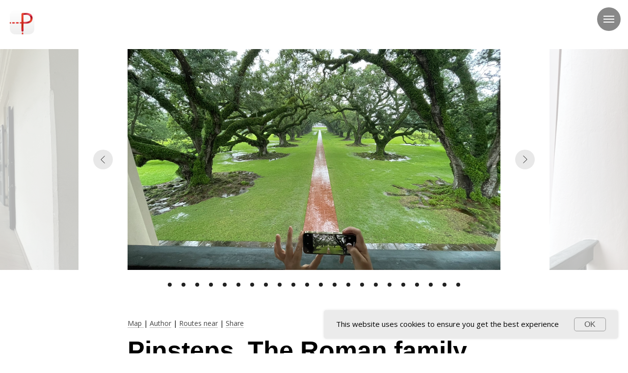

--- FILE ---
content_type: text/html; charset=UTF-8
request_url: https://web.pinsteps.com/place/d354522f?l=en
body_size: 27567
content:
<!DOCTYPE html>
<html lang="en">
<head>
    <!-- Global site tag (gtag.js) - Google Analytics -->
    <script async src="https://www.googletagmanager.com/gtag/js?id=UA-126686454-1"></script>
    <script>
        window.dataLayer = window.dataLayer || [];
        function gtag(){dataLayer.push(arguments);}
        gtag('js', new Date());

        gtag('config', 'UA-126686454-1');
    </script>

    <meta charset="UTF-8">
    <meta http-equiv="X-UA-Compatible" content="IE=edge">
    <meta name="viewport" content="width=device-width, initial-scale=1">
    <meta name="apple-itunes-app" content="app-id=1271374440">
    <link rel="shortcut icon" href="/pinsteps.ico" type="image/x-icon">
    <link rel="apple-touch-icon" href="/pinsteps.ico">
    <script src="https://code.jquery.com/jquery-1.10.2.min.js"
            crossorigin="anonymous">
    </script>

    <meta name="csrf-param" content="_csrf-backend">
<meta name="csrf-token" content="GUhVQ4UIC16NPZPSs3tI9SUxv15SXJYR_FV25q1-m69NGDwy_VlKN_9M1buePAynXEXbaT8R_VbPPxTexTnagg==">
    <title>The Roman family. Story of Oak Alley Plantation owners. . Places to visit in  in Вачери</title>
    <meta itemprop="name" content="The Roman family. Story of Oak Alley Plantation owners. . Places to visit in  in Вачери">
<meta name="twitter:title" content="The Roman family. Story of Oak Alley Plantation owners. . Places to visit in  in Вачери">
<meta property="og:title" content="The Roman family. Story of Oak Alley Plantation owners. . Places to visit in  in Вачери">
<meta name="description" content="Victorin Roman balanced his planter role with politics, benefiting the Roman family. As the Parish Recorder, Victorin had an intimate understanding of the business activities of his neighbours in St. James Parish, which extended to the entire Roman family. Similarly, Jean Jacques, Victorin&#039;s son, continued the tradition of being both a planter and a politician by serving as Parish Judge. Meanwhile, despite not holding any political or financial position, Josephine Roman Alme surpassed her brothers in wealth. She married Valcour Aime, a planter who saw sugarcane as a science and constantly worked to improve it. With Valcour&#039;s business sense and Josephine&#039;s family connections, they created a thriving sugar plantation known as St. James Refinery or Le Petit Versailles due to its grandeur and imaginative gardens. Jacques Telesphore Roman, or J.T., was the youngest sibling who concentrated on plantation operations and owned Oak Alley, a more modest sugar plantation upriver.

Like many other planters, the Roman family used enslaved individuals for much more than labour with the assistance of banks such as the Consolidated Association of the Planters of Louisiana. The enslaved people were used as a guaranteed line of credit and replicating cash source. When J.T. Roman died, his inventory at Oak Alley showed that he had mortgaged every enslaved person at least once, indicating that they provided revenue well beyond what their work produced in the cane fields.

The Roman family was a successful dynasty in the Creole elite due to their ability to keep business and profit within the family. Led by André Bienvenue Roman or A.B., the family considered external factors that affected sugarcane, such as the economy and politics, to ensure the crop&#039;s success as an exported commodity. A.B. served in multiple positions, including State Representative, Speaker of the House, St. James Parish Judge, and two non-consecutive terms as Louisiana&#039;s Governor. He was also an unofficial advisor to the family and served as Executor of the Estate for his siblings. Sosthene Roman, while running Magnolia plantation with his brother Zenon, served as a Director for the Consolidated Association of the Planters of Louisiana and made a lucrative foray into the slave trade, purchasing enslaved people from the East Coast and reselling them on New Orleans&#039; auction blocks.">
<meta itemprop="description" content="Victorin Roman balanced his planter role with politics, benefiting the Roman family. As the Parish Recorder, Victorin had an intimate understanding of the business activities of his neighbours in St. James Parish, which extended to the entire Roman family. Similarly, Jean Jacques, Victorin&#039;s son, continued the tradition of being both a planter and a politician by serving as Parish Judge. Meanwhile, despite not holding any political or financial position, Josephine Roman Alme surpassed her brothers in wealth. She married Valcour Aime, a planter who saw sugarcane as a science and constantly worked to improve it. With Valcour&#039;s business sense and Josephine&#039;s family connections, they created a thriving sugar plantation known as St. James Refinery or Le Petit Versailles due to its grandeur and imaginative gardens. Jacques Telesphore Roman, or J.T., was the youngest sibling who concentrated on plantation operations and owned Oak Alley, a more modest sugar plantation upriver.

Like many other planters, the Roman family used enslaved individuals for much more than labour with the assistance of banks such as the Consolidated Association of the Planters of Louisiana. The enslaved people were used as a guaranteed line of credit and replicating cash source. When J.T. Roman died, his inventory at Oak Alley showed that he had mortgaged every enslaved person at least once, indicating that they provided revenue well beyond what their work produced in the cane fields.

The Roman family was a successful dynasty in the Creole elite due to their ability to keep business and profit within the family. Led by André Bienvenue Roman or A.B., the family considered external factors that affected sugarcane, such as the economy and politics, to ensure the crop&#039;s success as an exported commodity. A.B. served in multiple positions, including State Representative, Speaker of the House, St. James Parish Judge, and two non-consecutive terms as Louisiana&#039;s Governor. He was also an unofficial advisor to the family and served as Executor of the Estate for his siblings. Sosthene Roman, while running Magnolia plantation with his brother Zenon, served as a Director for the Consolidated Association of the Planters of Louisiana and made a lucrative foray into the slave trade, purchasing enslaved people from the East Coast and reselling them on New Orleans&#039; auction blocks.">
<meta name="twitter:description" content="Victorin Roman balanced his planter role with politics, benefiting the Roman family. As the Parish Recorder, Victorin had an intimate understanding of the business activities of his neighbours in St. James Parish, which extended to the entire Roman family. Similarly, Jean Jacques, Victorin&#039;s son, continued the tradition of being both a planter and a politician by serving as Parish Judge. Meanwhile, despite not holding any political or financial position, Josephine Roman Alme surpassed her brothers in wealth. She married Valcour Aime, a planter who saw sugarcane as a science and constantly worked to improve it. With Valcour&#039;s business sense and Josephine&#039;s family connections, they created a thriving sugar plantation known as St. James Refinery or Le Petit Versailles due to its grandeur and imaginative gardens. Jacques Telesphore Roman, or J.T., was the youngest sibling who concentrated on plantation operations and owned Oak Alley, a more modest sugar plantation upriver.

Like many other planters, the Roman family used enslaved individuals for much more than labour with the assistance of banks such as the Consolidated Association of the Planters of Louisiana. The enslaved people were used as a guaranteed line of credit and replicating cash source. When J.T. Roman died, his inventory at Oak Alley showed that he had mortgaged every enslaved person at least once, indicating that they provided revenue well beyond what their work produced in the cane fields.

The Roman family was a successful dynasty in the Creole elite due to their ability to keep business and profit within the family. Led by André Bienvenue Roman or A.B., the family considered external factors that affected sugarcane, such as the economy and politics, to ensure the crop&#039;s success as an exported commodity. A.B. served in multiple positions, including State Representative, Speaker of the House, St. James Parish Judge, and two non-consecutive terms as Louisiana&#039;s Governor. He was also an unofficial advisor to the family and served as Executor of the Estate for his siblings. Sosthene Roman, while running Magnolia plantation with his brother Zenon, served as a Director for the Consolidated Association of the Planters of Louisiana and made a lucrative foray into the slave trade, purchasing enslaved people from the East Coast and reselling them on New Orleans&#039; auction blocks.">
<meta property="og:description" content="Victorin Roman balanced his planter role with politics, benefiting the Roman family. As the Parish Recorder, Victorin had an intimate understanding of the business activities of his neighbours in St. James Parish, which extended to the entire Roman family. Similarly, Jean Jacques, Victorin&#039;s son, continued the tradition of being both a planter and a politician by serving as Parish Judge. Meanwhile, despite not holding any political or financial position, Josephine Roman Alme surpassed her brothers in wealth. She married Valcour Aime, a planter who saw sugarcane as a science and constantly worked to improve it. With Valcour&#039;s business sense and Josephine&#039;s family connections, they created a thriving sugar plantation known as St. James Refinery or Le Petit Versailles due to its grandeur and imaginative gardens. Jacques Telesphore Roman, or J.T., was the youngest sibling who concentrated on plantation operations and owned Oak Alley, a more modest sugar plantation upriver.

Like many other planters, the Roman family used enslaved individuals for much more than labour with the assistance of banks such as the Consolidated Association of the Planters of Louisiana. The enslaved people were used as a guaranteed line of credit and replicating cash source. When J.T. Roman died, his inventory at Oak Alley showed that he had mortgaged every enslaved person at least once, indicating that they provided revenue well beyond what their work produced in the cane fields.

The Roman family was a successful dynasty in the Creole elite due to their ability to keep business and profit within the family. Led by André Bienvenue Roman or A.B., the family considered external factors that affected sugarcane, such as the economy and politics, to ensure the crop&#039;s success as an exported commodity. A.B. served in multiple positions, including State Representative, Speaker of the House, St. James Parish Judge, and two non-consecutive terms as Louisiana&#039;s Governor. He was also an unofficial advisor to the family and served as Executor of the Estate for his siblings. Sosthene Roman, while running Magnolia plantation with his brother Zenon, served as a Director for the Consolidated Association of the Planters of Louisiana and made a lucrative foray into the slave trade, purchasing enslaved people from the East Coast and reselling them on New Orleans&#039; auction blocks.">
<meta name="author" content="Evgeny Praisman">
<meta itemprop="image" content="https://s3.us-east-2.amazonaws.com/media.pinsteps/pictures/crop/Iy170d99PXQwubtNx2TdidCjFx3ZeeOS.jpg">
<meta name="twitter:image:src" content="https://s3.us-east-2.amazonaws.com/media.pinsteps/pictures/crop/Iy170d99PXQwubtNx2TdidCjFx3ZeeOS.jpg">
<meta property="og:image" content="https://s3.us-east-2.amazonaws.com/media.pinsteps/pictures/crop/Iy170d99PXQwubtNx2TdidCjFx3ZeeOS.jpg">
<meta name="og:image" content="https://s3.us-east-2.amazonaws.com/media.pinsteps/pictures/crop/Iy170d99PXQwubtNx2TdidCjFx3ZeeOS.jpg">
<meta name="twitter:site" content="https://pinsteps.com">
<meta property="og:site_name" content="https://pinsteps.com">
<meta property="og:see_also" content="https://pinsteps.com">
<meta property="og:url" content="https://web.pinsteps.com/place/d354522f?l=en">
<meta name="twitter:url" content="https://web.pinsteps.com/place/d354522f?l=en">
<meta property="og:locale:alternate" content="en">
<meta property="og:locale" content="en">
<meta name="twitter:creator" content="@PinstepsTravel">
<meta name="article:tag" content="pinsteps,travel,story,journey,adventure">
<meta property="fb:admins" content="10212893033895974">
<meta property="fb:app_id" content="165645310649259">
<meta name="twitter:card" content="summary_large_image">
<meta property="og:type" content="article">
<link href="https://web.pinsteps.com/place/d354522f?l=en" rel="canonical">
<link href="/css/tilda/tilda-grid-3.0.min.css?v=1582550116" rel="stylesheet">
<link href="/css/tilda/tilda-blocks-2.14.css?v=1656339979" rel="stylesheet">
<link href="/css/tilda/tilda-animation-1.0.min.css?v=1582550116" rel="stylesheet">
<link href="/css/tilda/tilda-menusub-1.0.min.css?v=1603364533" rel="stylesheet">
<link href="/css/tilda/tilda-highlight.min.css?v=1656339979" rel="stylesheet">
<link href="/css/tilda/tilda-forms-1.0.min.css?v=1656339979" rel="stylesheet">
<link href="/css/tilda/tilda-slds-1.4.min.css?v=1603364533" rel="stylesheet">
<link href="/css/tilda/tilda-popup-1.1.min.css?v=1582550116" rel="stylesheet">
<link href="/css/tilda/tilda-zoom-2.0.min.css?v=1603364533" rel="stylesheet">
<link href="/css/jquery.fancybox.min.css?v=1534964655" rel="stylesheet">
<link href="/css/reset.css?v=1534964655" rel="stylesheet">
<link href="/css/style.css?v=1603364533" rel="stylesheet">
<link href="/css/likely.css?v=1534964655" rel="stylesheet">
<link href="/css/stylem.css?v=1534964655" rel="stylesheet" media="only screen and (max-width:770px)">
<link href="/css/unite-gallery.css?v=1603364533" rel="stylesheet">
<script>        $(document).ready(function() {
            $("#gallery").unitegallery({
                gallery_theme: "tiles",
                tiles_type: "justified",
            });
        });</script></head>
<body style="margin: 0;"
      >


<!--allrecords-->
<div id="allrecords" class="t-records" data-hook="blocks-collection-content-node" data-tilda-project-id="332078"
     data-tilda-page-id="12897287" data-tilda-page-alias="place-web-view"
     data-tilda-formskey="07b78cbf00fb72f550859edf09f47d8a">

    
<!--    Logo icon-->
<div id="rec214788742" class="r t-rec t-rec_pb_0 t-screenmin-640px" style="padding-bottom:0px; "
     data-record-type="145" data-screen-min="640px">
    <!-- T135 -->
    <div class="t135"
         style="position:fixed; z-index:214788742; top:20px; left:20px; max-width: 50px; width: 100%; right:; min-height:30px;">
        <a href="/"><img
                    src="https://static.tildacdn.com/tild6364-3064-4661-a339-366134356661/pinsteps_icon_512.png"
                    imgfield="img" class="t135__img" style="max-width: 50px; width: 100%; display: block;"></a>
    </div>
</div>
<!--    Logo icon end-->


<!--    Burger menu-->
<div id="rec214788810" class="r t-rec t-rec_pt_0 t-rec_pb_90" style="position:absolute; padding-top:0px;padding-bottom:90px; "
     data-animationappear="off" data-record-type="450">
    <div class="t450__burger_container t450__small " data-appearoffset="" data-hideoffset="" style="top:15px; ">
        <div class="t450__burger_bg t450__burger_cirqle" style="; opacity:0.50;"></div>
        <div class="t450__burger"><span style="background-color:#ffffff;"></span> <span
                    style="background-color:#ffffff;"></span> <span style="background-color:#ffffff;"></span> <span
                    style="background-color:#ffffff;"></span></div>
    </div>
    <!-- t450 -->
    <div id="nav214788810marker"></div>
    <div class="t450__overlay ">
        <div class="t450__overlay_bg" style=" "></div>
    </div>
    <div id="nav214788810" class="t450 " data-tooltip-hook="#menuopen"
         style="max-width: 280px;background-color: #111111;">
        <div class="t450__close t450_opened " style="background-color: #111111;">
            <div class="t450__close_icon"><span style="background-color:#ffffff;"></span> <span
                        style="background-color:#ffffff;"></span> <span style="background-color:#ffffff;"></span>
                <span style="background-color:#ffffff;"></span></div>
        </div>
        <div class="t450__container t-align_left">
            <div class="t450__top">
                <div class="t450__logowrapper"><a href="/home"
                                                  style="color:#ffffff;font-size:20px;font-family:&apos;Open Sans&apos;;text-transform:uppercase;"><img
                                src="https://static.tildacdn.com/tild6430-3666-4432-a338-336165666561/pinsteps_logo_white.png"
                                class="t450__logoimg" imgfield="img" style="max-width: 220px;" alt=""></a></div>
                <div class="t450__menu">
                    <ul class="t450__list">

                        
                                                    <li class="t450__list_item">
                                    <span class="t-menu__link-item"
                                          style="color:#ffffff;font-size:20px;font-weight:300;font-family:&apos;Open Sans&apos;;"
                                          data-menu-item-number="5">
                                        Languages:
                                                                                    <a style="color:wheat; text-decoration: underline"
                                               href="?l=en">
                                                en                                            </a>
                                                                            </span>
                            </li>
                        
                        <li class="t450__list_item"><a class="t-menu__link-item " href="https://pinsteps.com/about-app"
                                                       data-menu-submenu-hook=""
                                                       style="color:#ffffff;font-size:20px;font-weight:300;font-family:&apos;Roboto&apos;;"
                                                       data-menu-item-number="1">
                                About app</a></li>
                        <li class="t450__list_item"><a class="t-menu__link-item " href="https://pinsteps.com/#download"
                                                       data-menu-submenu-hook=""
                                                       style="color:#ffffff;font-size:20px;font-weight:300;font-family:&apos;Roboto&apos;;"
                                                       data-menu-item-number="2">
                                Download</a></li>
                        <li class="t450__list_item"><a class="t-menu__link-item " href="https://pinsteps.com/team"
                                                       data-menu-submenu-hook=""
                                                       style="color:#ffffff;font-size:20px;font-weight:300;font-family:&apos;Roboto&apos;;"
                                                       data-menu-item-number="3">
                                Our team</a></li>
                        <li class="t450__list_item"><a class="t-menu__link-item "
                                                       href="https://pinsteps.com/support#contacts"
                                                       data-menu-submenu-hook=""
                                                       style="color:#ffffff;font-size:20px;font-weight:300;font-family:&apos;Roboto&apos;;"
                                                       data-menu-item-number="4">
                                Contacts</a></li>
                        <li class="t450__list_item"><a class="t-menu__link-item " href="https://pinsteps.com/hotels"
                                                       data-menu-submenu-hook=""
                                                       style="color:#ffffff;font-size:20px;font-weight:300;font-family:&apos;Roboto&apos;;"
                                                       data-menu-item-number="5">
                                For hotels</a></li>
                        <li class="t450__list_item"><a class="t-menu__link-item "
                                                       href="https://pinsteps.com/connection-flights"
                                                       data-menu-submenu-hook=""
                                                       style="color:#ffffff;font-size:20px;font-weight:300;font-family:&apos;Roboto&apos;;"
                                                       data-menu-item-number="6">
                                For Airports</a></li>
                        <li class="t450__list_item"><a class="t-menu__link-item "
                                                       href="https://pinsteps.com/gaming-routes"
                                                       data-menu-submenu-hook=""
                                                       style="color:#ffffff;font-size:20px;font-weight:300;font-family:&apos;Roboto&apos;;"
                                                       data-menu-item-number="7">
                                City quest</a></li>
                        <li class="t450__list_item"><a class="t-menu__link-item " href="https://admin.pinsteps.com"
                                                       data-menu-submenu-hook=""
                                                       style="color:#ffffff;font-size:20px;font-weight:300;font-family:&apos;Roboto&apos;;"
                                                       data-menu-item-number="8">
                                Sign in - for guides</a></li>
                    </ul>
                </div>
            </div>
            <div class="t450__rightside">
                <div class="t450__rightcontainer">
                    <div class="t450__right_descr t-descr t-descr_xs" field="descr" style="">
                        Our social networks                    </div>
                    <div class="t450__right_social_links">
                        <div class="t450__right_social_links_wrap">
                            <div class="t450__right_social_links_item"><a
                                        href="https://www.facebook.com/pinsteps.travel/" target="_blank">
                                    <svg style="fill:#ffffff;" version="1.1" id="Layer_1"
                                         xmlns="http://www.w3.org/2000/svg"
                                         x="0px" y="0px" width="30px"
                                         height="30px" viewBox="0 0 48 48" enable-background="new 0 0 48 48"
                                         xml:space="preserve"> <path
                                                d="M47.761,24c0,13.121-10.638,23.76-23.758,23.76C10.877,47.76,0.239,37.121,0.239,24c0-13.124,10.638-23.76,23.764-23.76 C37.123,0.24,47.761,10.876,47.761,24 M20.033,38.85H26.2V24.01h4.163l0.539-5.242H26.2v-3.083c0-1.156,0.769-1.427,1.308-1.427 h3.318V9.168L26.258,9.15c-5.072,0-6.225,3.796-6.225,6.224v3.394H17.1v5.242h2.933V38.85z"/> </svg>
                                </a></div>
                            <div class="t450__right_social_links_item"><a
                                        href="https://twitter.com/PinstepsTravel?s=09" target="_blank">
                                    <svg version="1.1" id="Layer_1" xmlns="http://www.w3.org/2000/svg"
                                         x="0px" y="0px" width="30px"
                                         height="30px" viewBox="0 0 48 48" enable-background="new 0 0 48 48"
                                         xml:space="preserve"> <path style="fill:#ffffff;"
                                                                     d="M47.762,24c0,13.121-10.639,23.76-23.761,23.76S0.24,37.121,0.24,24c0-13.124,10.639-23.76,23.761-23.76 S47.762,10.876,47.762,24 M38.031,12.375c-1.177,0.7-2.481,1.208-3.87,1.481c-1.11-1.186-2.694-1.926-4.447-1.926 c-3.364,0-6.093,2.729-6.093,6.095c0,0.478,0.054,0.941,0.156,1.388c-5.063-0.255-9.554-2.68-12.559-6.367 c-0.524,0.898-0.825,1.947-0.825,3.064c0,2.113,1.076,3.978,2.711,5.07c-0.998-0.031-1.939-0.306-2.761-0.762v0.077 c0,2.951,2.1,5.414,4.889,5.975c-0.512,0.14-1.05,0.215-1.606,0.215c-0.393,0-0.775-0.039-1.146-0.109 c0.777,2.42,3.026,4.182,5.692,4.232c-2.086,1.634-4.712,2.607-7.567,2.607c-0.492,0-0.977-0.027-1.453-0.084 c2.696,1.729,5.899,2.736,9.34,2.736c11.209,0,17.337-9.283,17.337-17.337c0-0.263-0.004-0.527-0.017-0.789 c1.19-0.858,2.224-1.932,3.039-3.152c-1.091,0.485-2.266,0.811-3.498,0.958C36.609,14.994,37.576,13.8,38.031,12.375"/> </svg>
                                </a></div>
                            <div class="t450__right_social_links_item"><a
                                        href="https://www.youtube.com/channel/UCFVWWkHjpZUIYhexSJ__19w"
                                        target="_blank">
                                    <svg version="1.1" id="Layer_1" xmlns="http://www.w3.org/2000/svg"
                                         x="0px" y="0px" width="30px"
                                         height="30px" viewBox="-455 257 48 48"
                                         enable-background="new -455 257 48 48" xml:space="preserve"> <path
                                                style="fill:#ffffff;"
                                                d="M-431,257.013c13.248,0,23.987,10.74,23.987,23.987s-10.74,23.987-23.987,23.987s-23.987-10.74-23.987-23.987 S-444.248,257.013-431,257.013z M-419.185,275.093c-0.25-1.337-1.363-2.335-2.642-2.458c-3.054-0.196-6.119-0.355-9.178-0.357 c-3.059-0.002-6.113,0.154-9.167,0.347c-1.284,0.124-2.397,1.117-2.646,2.459c-0.284,1.933-0.426,3.885-0.426,5.836 s0.142,3.903,0.426,5.836c0.249,1.342,1.362,2.454,2.646,2.577c3.055,0.193,6.107,0.39,9.167,0.39c3.058,0,6.126-0.172,9.178-0.37 c1.279-0.124,2.392-1.269,2.642-2.606c0.286-1.93,0.429-3.879,0.429-5.828C-418.756,278.971-418.899,277.023-419.185,275.093z M-433.776,284.435v-7.115l6.627,3.558L-433.776,284.435z"/> </svg>
                                </a></div>
                            <div class="t450__right_social_links_item"><a
                                        href="https://www.instagram.com/pinsteps.travel/" target="_blank">
                                    <svg version="1.1" id="Layer_1" xmlns="http://www.w3.org/2000/svg"
                                         width="30px" height="30px"
                                         viewBox="0 0 30 30" xml:space="preserve"> <path style="fill:#ffffff;"
                                                                                         d="M15,11.014 C12.801,11.014 11.015,12.797 11.015,15 C11.015,17.202 12.802,18.987 15,18.987 C17.199,18.987 18.987,17.202 18.987,15 C18.987,12.797 17.199,11.014 15,11.014 L15,11.014 Z M15,17.606 C13.556,17.606 12.393,16.439 12.393,15 C12.393,13.561 13.556,12.394 15,12.394 C16.429,12.394 17.607,13.561 17.607,15 C17.607,16.439 16.444,17.606 15,17.606 L15,17.606 Z"></path>
                                        <path style="fill:#ffffff;"
                                              d="M19.385,9.556 C18.872,9.556 18.465,9.964 18.465,10.477 C18.465,10.989 18.872,11.396 19.385,11.396 C19.898,11.396 20.306,10.989 20.306,10.477 C20.306,9.964 19.897,9.556 19.385,9.556 L19.385,9.556 Z"></path>
                                        <path style="fill:#ffffff;"
                                              d="M15.002,0.15 C6.798,0.15 0.149,6.797 0.149,15 C0.149,23.201 6.798,29.85 15.002,29.85 C23.201,29.85 29.852,23.202 29.852,15 C29.852,6.797 23.201,0.15 15.002,0.15 L15.002,0.15 Z M22.666,18.265 C22.666,20.688 20.687,22.666 18.25,22.666 L11.75,22.666 C9.312,22.666 7.333,20.687 7.333,18.28 L7.333,11.734 C7.333,9.312 9.311,7.334 11.75,7.334 L18.25,7.334 C20.688,7.334 22.666,9.312 22.666,11.734 L22.666,18.265 L22.666,18.265 Z"></path> </svg>
                                </a></div>
                        </div>
                    </div>
                </div>
            </div>
        </div>
    </div>
    <script type="text/javascript">
        $(document).ready(function () {
            $("#rec214788810").attr('data-animationappear', 'off');
            $("#rec214788810").css('opacity', '1');
            t450_initMenu('214788810');
        });
    </script>
    <style>
        #rec214788810 .t-menu__link-item {
            -webkit-transition: color 0.3s ease-in-out, opacity 0.3s ease-in-out;
            transition: color 0.3s ease-in-out, opacity 0.3s ease-in-out;
        }

        #rec214788810 .t-menu__link-item:not(.t-active):not(.tooltipstered):hover {
            color: #ffffff !important;
            opacity: 0.5 !important;
        }

        @supports (overflow:-webkit-marquee) and (justify-content:inherit) {
            #rec214788810 .t-menu__link-item, #rec214788810 .t-menu__link-item.t-active {
                opacity: 1 !important;
            }
        }
    </style>
    <script type="text/javascript"> $(document).ready(function () {
            setTimeout(function () {
                t_menusub_init('214788810');
            }, 500);
        });
    </script>
    <style>
        @media screen and (max-width: 980px) {
            #rec214788810 .t-menusub__menu .t-menusub__link-item {
                color: #ffffff !important;
            }

            #rec214788810 .t-menusub__menu .t-menusub__link-item.t-active {
                color: #ffffff !important;
            }
        }
    </style>
</div>
<!--    Burger menu end-->


    <!-- First gallery -->
    
            <div dir="ltr" id="rec214788859" class="r t-rec t-rec_pt_100 t-rec_pb_0" style="padding-top:100px;padding-bottom:0px; "
             data-animationappear="off" data-record-type="604">
            <div class="t604">
                <div class="t-slds" style="visibility: hidden;">
                    <div class="t-container t-slds__main">
                        <div class="t-slds__container t-width t-width_9 t-margin_auto">
                            <div class="t-slds__items-wrapper t-slds_animated-fast t-slds__witharrows"
                                 data-slider-transition="300" data-slider-with-cycle="true"
                                 data-slider-correct-height="false" data-auto-correct-mobile-width="false"
                                 data-slider-arrows-nearpic="yes">

                                                                    <div class="t-slds__item t-slds__item_active" data-slide-index="1">
                                        <div class="t-width t-width_8 t-margin_auto" itemscope
                                             itemtype="http://schema.org/ImageObject">
                                            <div class="t-slds__wrapper t-align_center">
                                                <meta itemprop="image"
                                                      content="https://s3.us-east-2.amazonaws.com/media.pinsteps/pictures/crop/Iy170d99PXQwubtNx2TdidCjFx3ZeeOS.jpg">
                                                <div class="t604__imgwrapper" bgimgfield="gi_img__0">
                                                    <div class="t-slds__bgimg t-bgimg"
                                                         data-original="https://s3.us-east-2.amazonaws.com/media.pinsteps/pictures/original/Iy170d99PXQwubtNx2TdidCjFx3ZeeOS.jpg"
                                                         style="background-image: url('https://s3.us-east-2.amazonaws.com/media.pinsteps/pictures/crop/Iy170d99PXQwubtNx2TdidCjFx3ZeeOS.jpg');"></div>
                                                    <div class="t604__separator" data-slider-image-width="760"
                                                         data-slider-image-height="450"></div>
                                                </div>
                                            </div>
                                        </div>
                                    </div>
                                                                    <div class="t-slds__item t-slds__item_active" data-slide-index="2">
                                        <div class="t-width t-width_8 t-margin_auto" itemscope
                                             itemtype="http://schema.org/ImageObject">
                                            <div class="t-slds__wrapper t-align_center">
                                                <meta itemprop="image"
                                                      content="https://s3.us-east-2.amazonaws.com/media.pinsteps/pictures/crop/YzUob9Gtqd3vgdLOqL8MsXYi7szNkAVZ.jpg">
                                                <div class="t604__imgwrapper" bgimgfield="gi_img__1">
                                                    <div class="t-slds__bgimg t-bgimg"
                                                         data-original="https://s3.us-east-2.amazonaws.com/media.pinsteps/pictures/original/YzUob9Gtqd3vgdLOqL8MsXYi7szNkAVZ.jpg"
                                                         style="background-image: url('https://s3.us-east-2.amazonaws.com/media.pinsteps/pictures/crop/YzUob9Gtqd3vgdLOqL8MsXYi7szNkAVZ.jpg');"></div>
                                                    <div class="t604__separator" data-slider-image-width="760"
                                                         data-slider-image-height="450"></div>
                                                </div>
                                            </div>
                                        </div>
                                    </div>
                                                                    <div class="t-slds__item t-slds__item_active" data-slide-index="3">
                                        <div class="t-width t-width_8 t-margin_auto" itemscope
                                             itemtype="http://schema.org/ImageObject">
                                            <div class="t-slds__wrapper t-align_center">
                                                <meta itemprop="image"
                                                      content="https://s3.us-east-2.amazonaws.com/media.pinsteps/pictures/crop/otK6HmaGHEUSeqrcotqvMQetww4c59zk.jpg">
                                                <div class="t604__imgwrapper" bgimgfield="gi_img__2">
                                                    <div class="t-slds__bgimg t-bgimg"
                                                         data-original="https://s3.us-east-2.amazonaws.com/media.pinsteps/pictures/original/otK6HmaGHEUSeqrcotqvMQetww4c59zk.jpg"
                                                         style="background-image: url('https://s3.us-east-2.amazonaws.com/media.pinsteps/pictures/crop/otK6HmaGHEUSeqrcotqvMQetww4c59zk.jpg');"></div>
                                                    <div class="t604__separator" data-slider-image-width="760"
                                                         data-slider-image-height="450"></div>
                                                </div>
                                            </div>
                                        </div>
                                    </div>
                                                                    <div class="t-slds__item t-slds__item_active" data-slide-index="4">
                                        <div class="t-width t-width_8 t-margin_auto" itemscope
                                             itemtype="http://schema.org/ImageObject">
                                            <div class="t-slds__wrapper t-align_center">
                                                <meta itemprop="image"
                                                      content="https://s3.us-east-2.amazonaws.com/media.pinsteps/pictures/crop/dnsYj4WtC6ozSV3zvadcs33FBYGMrOcC.jpg">
                                                <div class="t604__imgwrapper" bgimgfield="gi_img__3">
                                                    <div class="t-slds__bgimg t-bgimg"
                                                         data-original="https://s3.us-east-2.amazonaws.com/media.pinsteps/pictures/original/dnsYj4WtC6ozSV3zvadcs33FBYGMrOcC.jpg"
                                                         style="background-image: url('https://s3.us-east-2.amazonaws.com/media.pinsteps/pictures/crop/dnsYj4WtC6ozSV3zvadcs33FBYGMrOcC.jpg');"></div>
                                                    <div class="t604__separator" data-slider-image-width="760"
                                                         data-slider-image-height="450"></div>
                                                </div>
                                            </div>
                                        </div>
                                    </div>
                                                                    <div class="t-slds__item t-slds__item_active" data-slide-index="5">
                                        <div class="t-width t-width_8 t-margin_auto" itemscope
                                             itemtype="http://schema.org/ImageObject">
                                            <div class="t-slds__wrapper t-align_center">
                                                <meta itemprop="image"
                                                      content="https://s3.us-east-2.amazonaws.com/media.pinsteps/pictures/crop/9LRDL6EhYJUJFVOrXifMGCM8eaWGCb8X.jpg">
                                                <div class="t604__imgwrapper" bgimgfield="gi_img__4">
                                                    <div class="t-slds__bgimg t-bgimg"
                                                         data-original="https://s3.us-east-2.amazonaws.com/media.pinsteps/pictures/original/9LRDL6EhYJUJFVOrXifMGCM8eaWGCb8X.jpg"
                                                         style="background-image: url('https://s3.us-east-2.amazonaws.com/media.pinsteps/pictures/crop/9LRDL6EhYJUJFVOrXifMGCM8eaWGCb8X.jpg');"></div>
                                                    <div class="t604__separator" data-slider-image-width="760"
                                                         data-slider-image-height="450"></div>
                                                </div>
                                            </div>
                                        </div>
                                    </div>
                                                                    <div class="t-slds__item t-slds__item_active" data-slide-index="6">
                                        <div class="t-width t-width_8 t-margin_auto" itemscope
                                             itemtype="http://schema.org/ImageObject">
                                            <div class="t-slds__wrapper t-align_center">
                                                <meta itemprop="image"
                                                      content="https://s3.us-east-2.amazonaws.com/media.pinsteps/pictures/crop/aXdtlw6wkuncBDyBGhJ98GTMo52dfi27.jpg">
                                                <div class="t604__imgwrapper" bgimgfield="gi_img__5">
                                                    <div class="t-slds__bgimg t-bgimg"
                                                         data-original="https://s3.us-east-2.amazonaws.com/media.pinsteps/pictures/original/aXdtlw6wkuncBDyBGhJ98GTMo52dfi27.jpg"
                                                         style="background-image: url('https://s3.us-east-2.amazonaws.com/media.pinsteps/pictures/crop/aXdtlw6wkuncBDyBGhJ98GTMo52dfi27.jpg');"></div>
                                                    <div class="t604__separator" data-slider-image-width="760"
                                                         data-slider-image-height="450"></div>
                                                </div>
                                            </div>
                                        </div>
                                    </div>
                                                                    <div class="t-slds__item t-slds__item_active" data-slide-index="7">
                                        <div class="t-width t-width_8 t-margin_auto" itemscope
                                             itemtype="http://schema.org/ImageObject">
                                            <div class="t-slds__wrapper t-align_center">
                                                <meta itemprop="image"
                                                      content="https://s3.us-east-2.amazonaws.com/media.pinsteps/pictures/crop/7qwxg0NifKuikKPzLzCFgh84O0M6Yww5.jpg">
                                                <div class="t604__imgwrapper" bgimgfield="gi_img__6">
                                                    <div class="t-slds__bgimg t-bgimg"
                                                         data-original="https://s3.us-east-2.amazonaws.com/media.pinsteps/pictures/original/7qwxg0NifKuikKPzLzCFgh84O0M6Yww5.jpg"
                                                         style="background-image: url('https://s3.us-east-2.amazonaws.com/media.pinsteps/pictures/crop/7qwxg0NifKuikKPzLzCFgh84O0M6Yww5.jpg');"></div>
                                                    <div class="t604__separator" data-slider-image-width="760"
                                                         data-slider-image-height="450"></div>
                                                </div>
                                            </div>
                                        </div>
                                    </div>
                                                                    <div class="t-slds__item t-slds__item_active" data-slide-index="8">
                                        <div class="t-width t-width_8 t-margin_auto" itemscope
                                             itemtype="http://schema.org/ImageObject">
                                            <div class="t-slds__wrapper t-align_center">
                                                <meta itemprop="image"
                                                      content="https://s3.us-east-2.amazonaws.com/media.pinsteps/pictures/crop/wHvduuz91b4Tk8hBSlegJ8ZnTsLDCSOF.jpg">
                                                <div class="t604__imgwrapper" bgimgfield="gi_img__7">
                                                    <div class="t-slds__bgimg t-bgimg"
                                                         data-original="https://s3.us-east-2.amazonaws.com/media.pinsteps/pictures/original/wHvduuz91b4Tk8hBSlegJ8ZnTsLDCSOF.jpg"
                                                         style="background-image: url('https://s3.us-east-2.amazonaws.com/media.pinsteps/pictures/crop/wHvduuz91b4Tk8hBSlegJ8ZnTsLDCSOF.jpg');"></div>
                                                    <div class="t604__separator" data-slider-image-width="760"
                                                         data-slider-image-height="450"></div>
                                                </div>
                                            </div>
                                        </div>
                                    </div>
                                                                    <div class="t-slds__item t-slds__item_active" data-slide-index="9">
                                        <div class="t-width t-width_8 t-margin_auto" itemscope
                                             itemtype="http://schema.org/ImageObject">
                                            <div class="t-slds__wrapper t-align_center">
                                                <meta itemprop="image"
                                                      content="https://s3.us-east-2.amazonaws.com/media.pinsteps/pictures/crop/cPOHe8WKLp3ibq1JSCyBaeGVIseR5kpw.jpg">
                                                <div class="t604__imgwrapper" bgimgfield="gi_img__8">
                                                    <div class="t-slds__bgimg t-bgimg"
                                                         data-original="https://s3.us-east-2.amazonaws.com/media.pinsteps/pictures/original/cPOHe8WKLp3ibq1JSCyBaeGVIseR5kpw.jpg"
                                                         style="background-image: url('https://s3.us-east-2.amazonaws.com/media.pinsteps/pictures/crop/cPOHe8WKLp3ibq1JSCyBaeGVIseR5kpw.jpg');"></div>
                                                    <div class="t604__separator" data-slider-image-width="760"
                                                         data-slider-image-height="450"></div>
                                                </div>
                                            </div>
                                        </div>
                                    </div>
                                                                    <div class="t-slds__item t-slds__item_active" data-slide-index="10">
                                        <div class="t-width t-width_8 t-margin_auto" itemscope
                                             itemtype="http://schema.org/ImageObject">
                                            <div class="t-slds__wrapper t-align_center">
                                                <meta itemprop="image"
                                                      content="https://s3.us-east-2.amazonaws.com/media.pinsteps/pictures/crop/jHgKVAoK32ozsHYnajGgYmxQPKPiJ9lp.jpg">
                                                <div class="t604__imgwrapper" bgimgfield="gi_img__9">
                                                    <div class="t-slds__bgimg t-bgimg"
                                                         data-original="https://s3.us-east-2.amazonaws.com/media.pinsteps/pictures/original/jHgKVAoK32ozsHYnajGgYmxQPKPiJ9lp.jpg"
                                                         style="background-image: url('https://s3.us-east-2.amazonaws.com/media.pinsteps/pictures/crop/jHgKVAoK32ozsHYnajGgYmxQPKPiJ9lp.jpg');"></div>
                                                    <div class="t604__separator" data-slider-image-width="760"
                                                         data-slider-image-height="450"></div>
                                                </div>
                                            </div>
                                        </div>
                                    </div>
                                                                    <div class="t-slds__item t-slds__item_active" data-slide-index="11">
                                        <div class="t-width t-width_8 t-margin_auto" itemscope
                                             itemtype="http://schema.org/ImageObject">
                                            <div class="t-slds__wrapper t-align_center">
                                                <meta itemprop="image"
                                                      content="https://s3.us-east-2.amazonaws.com/media.pinsteps/pictures/crop/NrdvC2plj6hVoj5dxjnDkuZd8KbbWk5W.jpg">
                                                <div class="t604__imgwrapper" bgimgfield="gi_img__10">
                                                    <div class="t-slds__bgimg t-bgimg"
                                                         data-original="https://s3.us-east-2.amazonaws.com/media.pinsteps/pictures/original/NrdvC2plj6hVoj5dxjnDkuZd8KbbWk5W.jpg"
                                                         style="background-image: url('https://s3.us-east-2.amazonaws.com/media.pinsteps/pictures/crop/NrdvC2plj6hVoj5dxjnDkuZd8KbbWk5W.jpg');"></div>
                                                    <div class="t604__separator" data-slider-image-width="760"
                                                         data-slider-image-height="450"></div>
                                                </div>
                                            </div>
                                        </div>
                                    </div>
                                                                    <div class="t-slds__item t-slds__item_active" data-slide-index="12">
                                        <div class="t-width t-width_8 t-margin_auto" itemscope
                                             itemtype="http://schema.org/ImageObject">
                                            <div class="t-slds__wrapper t-align_center">
                                                <meta itemprop="image"
                                                      content="https://s3.us-east-2.amazonaws.com/media.pinsteps/pictures/crop/jVzLTMNNWW3qBnj6UFmETSksh7oTRwdG.jpg">
                                                <div class="t604__imgwrapper" bgimgfield="gi_img__11">
                                                    <div class="t-slds__bgimg t-bgimg"
                                                         data-original="https://s3.us-east-2.amazonaws.com/media.pinsteps/pictures/original/jVzLTMNNWW3qBnj6UFmETSksh7oTRwdG.jpg"
                                                         style="background-image: url('https://s3.us-east-2.amazonaws.com/media.pinsteps/pictures/crop/jVzLTMNNWW3qBnj6UFmETSksh7oTRwdG.jpg');"></div>
                                                    <div class="t604__separator" data-slider-image-width="760"
                                                         data-slider-image-height="450"></div>
                                                </div>
                                            </div>
                                        </div>
                                    </div>
                                                                    <div class="t-slds__item t-slds__item_active" data-slide-index="13">
                                        <div class="t-width t-width_8 t-margin_auto" itemscope
                                             itemtype="http://schema.org/ImageObject">
                                            <div class="t-slds__wrapper t-align_center">
                                                <meta itemprop="image"
                                                      content="https://s3.us-east-2.amazonaws.com/media.pinsteps/pictures/crop/aLFYDKR52NAx3ziEAkfdKc31CZD6KZWz.jpg">
                                                <div class="t604__imgwrapper" bgimgfield="gi_img__12">
                                                    <div class="t-slds__bgimg t-bgimg"
                                                         data-original="https://s3.us-east-2.amazonaws.com/media.pinsteps/pictures/original/aLFYDKR52NAx3ziEAkfdKc31CZD6KZWz.jpg"
                                                         style="background-image: url('https://s3.us-east-2.amazonaws.com/media.pinsteps/pictures/crop/aLFYDKR52NAx3ziEAkfdKc31CZD6KZWz.jpg');"></div>
                                                    <div class="t604__separator" data-slider-image-width="760"
                                                         data-slider-image-height="450"></div>
                                                </div>
                                            </div>
                                        </div>
                                    </div>
                                                                    <div class="t-slds__item t-slds__item_active" data-slide-index="14">
                                        <div class="t-width t-width_8 t-margin_auto" itemscope
                                             itemtype="http://schema.org/ImageObject">
                                            <div class="t-slds__wrapper t-align_center">
                                                <meta itemprop="image"
                                                      content="https://s3.us-east-2.amazonaws.com/media.pinsteps/pictures/crop/fqCfn9PLO9MnY0w1GSmHykSeZ15MOJ0G.jpg">
                                                <div class="t604__imgwrapper" bgimgfield="gi_img__13">
                                                    <div class="t-slds__bgimg t-bgimg"
                                                         data-original="https://s3.us-east-2.amazonaws.com/media.pinsteps/pictures/original/fqCfn9PLO9MnY0w1GSmHykSeZ15MOJ0G.jpg"
                                                         style="background-image: url('https://s3.us-east-2.amazonaws.com/media.pinsteps/pictures/crop/fqCfn9PLO9MnY0w1GSmHykSeZ15MOJ0G.jpg');"></div>
                                                    <div class="t604__separator" data-slider-image-width="760"
                                                         data-slider-image-height="450"></div>
                                                </div>
                                            </div>
                                        </div>
                                    </div>
                                                                    <div class="t-slds__item t-slds__item_active" data-slide-index="15">
                                        <div class="t-width t-width_8 t-margin_auto" itemscope
                                             itemtype="http://schema.org/ImageObject">
                                            <div class="t-slds__wrapper t-align_center">
                                                <meta itemprop="image"
                                                      content="https://s3.us-east-2.amazonaws.com/media.pinsteps/pictures/crop/LZniVFwh4GuEKwMTyIKSnc29wkVFSr7T.jpg">
                                                <div class="t604__imgwrapper" bgimgfield="gi_img__14">
                                                    <div class="t-slds__bgimg t-bgimg"
                                                         data-original="https://s3.us-east-2.amazonaws.com/media.pinsteps/pictures/original/LZniVFwh4GuEKwMTyIKSnc29wkVFSr7T.jpg"
                                                         style="background-image: url('https://s3.us-east-2.amazonaws.com/media.pinsteps/pictures/crop/LZniVFwh4GuEKwMTyIKSnc29wkVFSr7T.jpg');"></div>
                                                    <div class="t604__separator" data-slider-image-width="760"
                                                         data-slider-image-height="450"></div>
                                                </div>
                                            </div>
                                        </div>
                                    </div>
                                                                    <div class="t-slds__item t-slds__item_active" data-slide-index="16">
                                        <div class="t-width t-width_8 t-margin_auto" itemscope
                                             itemtype="http://schema.org/ImageObject">
                                            <div class="t-slds__wrapper t-align_center">
                                                <meta itemprop="image"
                                                      content="https://s3.us-east-2.amazonaws.com/media.pinsteps/pictures/crop/ntxxajkStbvJ1FgA3gFOQ1HqwRYsw3Yz.jpg">
                                                <div class="t604__imgwrapper" bgimgfield="gi_img__15">
                                                    <div class="t-slds__bgimg t-bgimg"
                                                         data-original="https://s3.us-east-2.amazonaws.com/media.pinsteps/pictures/original/ntxxajkStbvJ1FgA3gFOQ1HqwRYsw3Yz.jpg"
                                                         style="background-image: url('https://s3.us-east-2.amazonaws.com/media.pinsteps/pictures/crop/ntxxajkStbvJ1FgA3gFOQ1HqwRYsw3Yz.jpg');"></div>
                                                    <div class="t604__separator" data-slider-image-width="760"
                                                         data-slider-image-height="450"></div>
                                                </div>
                                            </div>
                                        </div>
                                    </div>
                                                                    <div class="t-slds__item t-slds__item_active" data-slide-index="17">
                                        <div class="t-width t-width_8 t-margin_auto" itemscope
                                             itemtype="http://schema.org/ImageObject">
                                            <div class="t-slds__wrapper t-align_center">
                                                <meta itemprop="image"
                                                      content="https://s3.us-east-2.amazonaws.com/media.pinsteps/pictures/crop/AxOWotEARdvVLjzQyqkUnQNbMFHXFY52.jpg">
                                                <div class="t604__imgwrapper" bgimgfield="gi_img__16">
                                                    <div class="t-slds__bgimg t-bgimg"
                                                         data-original="https://s3.us-east-2.amazonaws.com/media.pinsteps/pictures/original/AxOWotEARdvVLjzQyqkUnQNbMFHXFY52.jpg"
                                                         style="background-image: url('https://s3.us-east-2.amazonaws.com/media.pinsteps/pictures/crop/AxOWotEARdvVLjzQyqkUnQNbMFHXFY52.jpg');"></div>
                                                    <div class="t604__separator" data-slider-image-width="760"
                                                         data-slider-image-height="450"></div>
                                                </div>
                                            </div>
                                        </div>
                                    </div>
                                                                    <div class="t-slds__item t-slds__item_active" data-slide-index="18">
                                        <div class="t-width t-width_8 t-margin_auto" itemscope
                                             itemtype="http://schema.org/ImageObject">
                                            <div class="t-slds__wrapper t-align_center">
                                                <meta itemprop="image"
                                                      content="https://s3.us-east-2.amazonaws.com/media.pinsteps/pictures/crop/PyZHpYsDQZP16b6yvaWAJwQ0EuUHRKp8.jpg">
                                                <div class="t604__imgwrapper" bgimgfield="gi_img__17">
                                                    <div class="t-slds__bgimg t-bgimg"
                                                         data-original="https://s3.us-east-2.amazonaws.com/media.pinsteps/pictures/original/PyZHpYsDQZP16b6yvaWAJwQ0EuUHRKp8.jpg"
                                                         style="background-image: url('https://s3.us-east-2.amazonaws.com/media.pinsteps/pictures/crop/PyZHpYsDQZP16b6yvaWAJwQ0EuUHRKp8.jpg');"></div>
                                                    <div class="t604__separator" data-slider-image-width="760"
                                                         data-slider-image-height="450"></div>
                                                </div>
                                            </div>
                                        </div>
                                    </div>
                                                                    <div class="t-slds__item t-slds__item_active" data-slide-index="19">
                                        <div class="t-width t-width_8 t-margin_auto" itemscope
                                             itemtype="http://schema.org/ImageObject">
                                            <div class="t-slds__wrapper t-align_center">
                                                <meta itemprop="image"
                                                      content="https://s3.us-east-2.amazonaws.com/media.pinsteps/pictures/crop/uv3jmo2DP5ZaewyDQ45rnHLujdrzk7lR.jpg">
                                                <div class="t604__imgwrapper" bgimgfield="gi_img__18">
                                                    <div class="t-slds__bgimg t-bgimg"
                                                         data-original="https://s3.us-east-2.amazonaws.com/media.pinsteps/pictures/original/uv3jmo2DP5ZaewyDQ45rnHLujdrzk7lR.jpg"
                                                         style="background-image: url('https://s3.us-east-2.amazonaws.com/media.pinsteps/pictures/crop/uv3jmo2DP5ZaewyDQ45rnHLujdrzk7lR.jpg');"></div>
                                                    <div class="t604__separator" data-slider-image-width="760"
                                                         data-slider-image-height="450"></div>
                                                </div>
                                            </div>
                                        </div>
                                    </div>
                                                                    <div class="t-slds__item t-slds__item_active" data-slide-index="20">
                                        <div class="t-width t-width_8 t-margin_auto" itemscope
                                             itemtype="http://schema.org/ImageObject">
                                            <div class="t-slds__wrapper t-align_center">
                                                <meta itemprop="image"
                                                      content="https://s3.us-east-2.amazonaws.com/media.pinsteps/pictures/crop/2BmijUfpI65gbfI6BDPY4A2uYEmXkIkO.jpg">
                                                <div class="t604__imgwrapper" bgimgfield="gi_img__19">
                                                    <div class="t-slds__bgimg t-bgimg"
                                                         data-original="https://s3.us-east-2.amazonaws.com/media.pinsteps/pictures/original/2BmijUfpI65gbfI6BDPY4A2uYEmXkIkO.jpg"
                                                         style="background-image: url('https://s3.us-east-2.amazonaws.com/media.pinsteps/pictures/crop/2BmijUfpI65gbfI6BDPY4A2uYEmXkIkO.jpg');"></div>
                                                    <div class="t604__separator" data-slider-image-width="760"
                                                         data-slider-image-height="450"></div>
                                                </div>
                                            </div>
                                        </div>
                                    </div>
                                                                    <div class="t-slds__item t-slds__item_active" data-slide-index="21">
                                        <div class="t-width t-width_8 t-margin_auto" itemscope
                                             itemtype="http://schema.org/ImageObject">
                                            <div class="t-slds__wrapper t-align_center">
                                                <meta itemprop="image"
                                                      content="https://s3.us-east-2.amazonaws.com/media.pinsteps/pictures/crop/EYyOjnIlwxSoEQ11wZ54buDl7OMgc1Y8.jpg">
                                                <div class="t604__imgwrapper" bgimgfield="gi_img__20">
                                                    <div class="t-slds__bgimg t-bgimg"
                                                         data-original="https://s3.us-east-2.amazonaws.com/media.pinsteps/pictures/original/EYyOjnIlwxSoEQ11wZ54buDl7OMgc1Y8.jpg"
                                                         style="background-image: url('https://s3.us-east-2.amazonaws.com/media.pinsteps/pictures/crop/EYyOjnIlwxSoEQ11wZ54buDl7OMgc1Y8.jpg');"></div>
                                                    <div class="t604__separator" data-slider-image-width="760"
                                                         data-slider-image-height="450"></div>
                                                </div>
                                            </div>
                                        </div>
                                    </div>
                                                                    <div class="t-slds__item t-slds__item_active" data-slide-index="22">
                                        <div class="t-width t-width_8 t-margin_auto" itemscope
                                             itemtype="http://schema.org/ImageObject">
                                            <div class="t-slds__wrapper t-align_center">
                                                <meta itemprop="image"
                                                      content="https://s3.us-east-2.amazonaws.com/media.pinsteps/pictures/crop/Tdf7dFOyp6ICFCGBtvQ3Q3AFDreG9JKA.jpg">
                                                <div class="t604__imgwrapper" bgimgfield="gi_img__21">
                                                    <div class="t-slds__bgimg t-bgimg"
                                                         data-original="https://s3.us-east-2.amazonaws.com/media.pinsteps/pictures/original/Tdf7dFOyp6ICFCGBtvQ3Q3AFDreG9JKA.jpg"
                                                         style="background-image: url('https://s3.us-east-2.amazonaws.com/media.pinsteps/pictures/crop/Tdf7dFOyp6ICFCGBtvQ3Q3AFDreG9JKA.jpg');"></div>
                                                    <div class="t604__separator" data-slider-image-width="760"
                                                         data-slider-image-height="450"></div>
                                                </div>
                                            </div>
                                        </div>
                                    </div>
                                
                            </div>
                        </div>
                        <div class="t-slds__arrow_container t-slds__arrow-nearpic ">
                            <div class="t-slds__arrow_wrapper t-slds__arrow_wrapper-left" data-slide-direction="left">
                                <div class="t-slds__arrow t-slds__arrow-left t-slds__arrow-withbg"
                                     style="width: 40px; height: 40px;background-color: rgba(232,232,232,1);">
                                    <div class="t-slds__arrow_body t-slds__arrow_body-left" style="width: 9px;">
                                        <svg style="display: block" viewBox="0 0 9.3 17"
                                             xmlns="http://www.w3.org/2000/svg"
                                        >
                                            <desc>Left</desc>
                                            <polyline fill="none" stroke="#000000" stroke-linejoin="butt"
                                                      stroke-linecap="butt" stroke-width="1"
                                                      points="0.5,0.5 8.5,8.5 0.5,16.5"/>
                                        </svg>
                                    </div>
                                </div>
                            </div>
                            <div class="t-slds__arrow_wrapper t-slds__arrow_wrapper-right" data-slide-direction="right">
                                <div class="t-slds__arrow t-slds__arrow-right t-slds__arrow-withbg"
                                     style="width: 40px; height: 40px;background-color: rgba(232,232,232,1);">
                                    <div class="t-slds__arrow_body t-slds__arrow_body-right" style="width: 9px;">
                                        <svg style="display: block" viewBox="0 0 9.3 17"
                                             xmlns="http://www.w3.org/2000/svg"
                                        >
                                            <desc>Right</desc>
                                            <polyline fill="none" stroke="#000000" stroke-linejoin="butt"
                                                      stroke-linecap="butt" stroke-width="1"
                                                      points="0.5,0.5 8.5,8.5 0.5,16.5"/>
                                        </svg>
                                    </div>
                                </div>
                            </div>
                        </div>
                        <div class="t-slds__bullet_wrapper">
                                                            <div class="t-slds__bullet t-slds__bullet_active"
                                     data-slide-bullet-for="1">
                                    <div class="t-slds__bullet_body" style="background-color: #c7c7c7;"></div>
                                </div>
                                                            <div class="t-slds__bullet t-slds__bullet_active"
                                     data-slide-bullet-for="2">
                                    <div class="t-slds__bullet_body" style="background-color: #c7c7c7;"></div>
                                </div>
                                                            <div class="t-slds__bullet t-slds__bullet_active"
                                     data-slide-bullet-for="3">
                                    <div class="t-slds__bullet_body" style="background-color: #c7c7c7;"></div>
                                </div>
                                                            <div class="t-slds__bullet t-slds__bullet_active"
                                     data-slide-bullet-for="4">
                                    <div class="t-slds__bullet_body" style="background-color: #c7c7c7;"></div>
                                </div>
                                                            <div class="t-slds__bullet t-slds__bullet_active"
                                     data-slide-bullet-for="5">
                                    <div class="t-slds__bullet_body" style="background-color: #c7c7c7;"></div>
                                </div>
                                                            <div class="t-slds__bullet t-slds__bullet_active"
                                     data-slide-bullet-for="6">
                                    <div class="t-slds__bullet_body" style="background-color: #c7c7c7;"></div>
                                </div>
                                                            <div class="t-slds__bullet t-slds__bullet_active"
                                     data-slide-bullet-for="7">
                                    <div class="t-slds__bullet_body" style="background-color: #c7c7c7;"></div>
                                </div>
                                                            <div class="t-slds__bullet t-slds__bullet_active"
                                     data-slide-bullet-for="8">
                                    <div class="t-slds__bullet_body" style="background-color: #c7c7c7;"></div>
                                </div>
                                                            <div class="t-slds__bullet t-slds__bullet_active"
                                     data-slide-bullet-for="9">
                                    <div class="t-slds__bullet_body" style="background-color: #c7c7c7;"></div>
                                </div>
                                                            <div class="t-slds__bullet t-slds__bullet_active"
                                     data-slide-bullet-for="10">
                                    <div class="t-slds__bullet_body" style="background-color: #c7c7c7;"></div>
                                </div>
                                                            <div class="t-slds__bullet t-slds__bullet_active"
                                     data-slide-bullet-for="11">
                                    <div class="t-slds__bullet_body" style="background-color: #c7c7c7;"></div>
                                </div>
                                                            <div class="t-slds__bullet t-slds__bullet_active"
                                     data-slide-bullet-for="12">
                                    <div class="t-slds__bullet_body" style="background-color: #c7c7c7;"></div>
                                </div>
                                                            <div class="t-slds__bullet t-slds__bullet_active"
                                     data-slide-bullet-for="13">
                                    <div class="t-slds__bullet_body" style="background-color: #c7c7c7;"></div>
                                </div>
                                                            <div class="t-slds__bullet t-slds__bullet_active"
                                     data-slide-bullet-for="14">
                                    <div class="t-slds__bullet_body" style="background-color: #c7c7c7;"></div>
                                </div>
                                                            <div class="t-slds__bullet t-slds__bullet_active"
                                     data-slide-bullet-for="15">
                                    <div class="t-slds__bullet_body" style="background-color: #c7c7c7;"></div>
                                </div>
                                                            <div class="t-slds__bullet t-slds__bullet_active"
                                     data-slide-bullet-for="16">
                                    <div class="t-slds__bullet_body" style="background-color: #c7c7c7;"></div>
                                </div>
                                                            <div class="t-slds__bullet t-slds__bullet_active"
                                     data-slide-bullet-for="17">
                                    <div class="t-slds__bullet_body" style="background-color: #c7c7c7;"></div>
                                </div>
                                                            <div class="t-slds__bullet t-slds__bullet_active"
                                     data-slide-bullet-for="18">
                                    <div class="t-slds__bullet_body" style="background-color: #c7c7c7;"></div>
                                </div>
                                                            <div class="t-slds__bullet t-slds__bullet_active"
                                     data-slide-bullet-for="19">
                                    <div class="t-slds__bullet_body" style="background-color: #c7c7c7;"></div>
                                </div>
                                                            <div class="t-slds__bullet t-slds__bullet_active"
                                     data-slide-bullet-for="20">
                                    <div class="t-slds__bullet_body" style="background-color: #c7c7c7;"></div>
                                </div>
                                                            <div class="t-slds__bullet t-slds__bullet_active"
                                     data-slide-bullet-for="21">
                                    <div class="t-slds__bullet_body" style="background-color: #c7c7c7;"></div>
                                </div>
                                                            <div class="t-slds__bullet t-slds__bullet_active"
                                     data-slide-bullet-for="22">
                                    <div class="t-slds__bullet_body" style="background-color: #c7c7c7;"></div>
                                </div>
                                                    </div>
                        <div class="t-slds__caption__container"></div>
                    </div>
                </div>
            </div>
            <script type="text/javascript"> $(document).ready(function () {
                    t_sldsInit('214788859');
                    t604_init('214788859');
                    var fireRefreshEventOnWindow = function () {
                        var evt = document.createEvent("HTMLEvents");
                        evt.initEvent('resize', true, false);
                        window.dispatchEvent(evt);
                    };
                    $('.t604').bind('displayChanged', function () {
                        fireRefreshEventOnWindow();
                    });
                });
            </script>
            <style> #rec214788859 .t-slds__bullet_active .t-slds__bullet_body {
                    background-color: #222 !important;
                }

                #rec214788859 .t-slds__bullet:hover .t-slds__bullet_body {
                    background-color: #222 !important;
                }
            </style>
        </div>
        <!-- End first gallery -->


    <!--    Top menu-->
    <div id="rec214820666" class="r t-rec t-rec_pt_30 t-rec_pb_0" style="padding-top:30px;padding-bottom:0px; "
         data-record-type="106">
        <!-- T004 -->
        <div class="t004">
            <div class="t-container ">
                <div class="t-col t-col_8 t-prefix_2">
                    <div field="text" class="t-text t-text_md " style="">
                        <div style="font-size:14px;" data-customstyle="yes">
                            <a href="#map" style="">
                                Map                            </a> |
                            
                                                        <a target="_blank" href="https://web.pinsteps.com/profile/5/tracks" style="">Author</a> |

                                                        <a href="#hotels" style="">Routes near</a> |
                            <a class="share-place" href="javascript::void(0);" style="">Share</a>
                        </div>
                    </div>
                </div>
            </div>
        </div>
    </div>
    <!--    End Top menu-->


    <!--    Title & info-->
    <div id="rec214788970" class="r t-rec t-rec_pt_0 t-rec_pb_45" style="padding-top:0px;padding-bottom:45px; "
         data-record-type="255">
        <!-- T225 -->
        <div class="t225">
            <div class="t-container t-align_center">
                <div class="t-col t-col_8 t-prefix_2">
                    <div class="t225__title t-title t-title_md" field="title" style="">
                        <div style="text-align:left;" data-customstyle="yes">
                            Pinsteps. The Roman family. Story of Oak Alley Plantation owners.                         </div>
                    </div>
                    <div class="t225__descr t-descr t-descr_xxl" field="descr" style="">
                        <div style="font-size:20px;text-align:left" data-customstyle="yes">
                            Places to visit in  in Вачери                                                            Languages:
                                                                    <a style=""
                                       href="?l=en">
                                        en                                    </a>
                                                                                    </div>
                    </div>
                </div>
            </div>
        </div>
    </div>
    <!--    End title & info-->


    <!--    Description-->
            <div id="rec214789946" class="r t-rec t-rec_pt_0 t-rec_pb_30" style="padding-top:0px;padding-bottom:30px; "
             data-record-type="106">
            <!-- T004 -->
            <div class="t004">
                <div class="t-container ">
                    <div class="t-col t-col_8 t-prefix_2">
                        <div field="text" class="t-text t-text_md " style="">
                            <p>Victorin Roman balanced his planter role with politics, benefiting the Roman family. As the Parish Recorder, Victorin had an intimate understanding of the business activities of his neighbours in St. James Parish, which extended to the entire Roman family. Similarly, Jean Jacques, Victorin's son, continued the tradition of being both a planter and a politician by serving as Parish Judge. Meanwhile, despite not holding any political or financial position, Josephine Roman Alme surpassed her brothers in wealth. She married Valcour Aime, a planter who saw sugarcane as a science and constantly worked to improve it. With Valcour's business sense and Josephine's family connections, they created a thriving sugar plantation known as St. James Refinery or Le Petit Versailles due to its grandeur and imaginative gardens. Jacques Telesphore Roman, or J.T., was the youngest sibling who concentrated on plantation operations and owned Oak Alley, a more modest sugar plantation upriver.</p>
<p>Like many other planters, the Roman family used enslaved individuals for much more than labour with the assistance of banks such as the Consolidated Association of the Planters of Louisiana. The enslaved people were used as a guaranteed line of credit and replicating cash source. When J.T. Roman died, his inventory at Oak Alley showed that he had mortgaged every enslaved person at least once, indicating that they provided revenue well beyond what their work produced in the cane fields.</p>
<p>The Roman family was a successful dynasty in the Creole elite due to their ability to keep business and profit within the family. Led by André Bienvenue Roman or A.B., the family considered external factors that affected sugarcane, such as the economy and politics, to ensure the crop's success as an exported commodity. A.B. served in multiple positions, including State Representative, Speaker of the House, St. James Parish Judge, and two non-consecutive terms as Louisiana's Governor. He was also an unofficial advisor to the family and served as Executor of the Estate for his siblings. Sosthene Roman, while running Magnolia plantation with his brother Zenon, served as a Director for the Consolidated Association of the Planters of Louisiana and made a lucrative foray into the slave trade, purchasing enslaved people from the East Coast and reselling them on New Orleans' auction blocks.</p>
                            <br/>
                        </div>
                    </div>
                </div>
            </div>
        </div>
        <!--    End description-->


    <!--    User upload rights -->
    <div id="rec214849491" class="r t-rec t-rec_pt_15 t-rec_pb_15" style="padding-top:15px;padding-bottom:45px; "
         data-record-type="61">
        <!-- T051 -->
        <div class="t051">
            <div class="t-container">
                <div class="t-col t-col_8 t-prefix_2">
                    <div class="t051__text t-text t-text_md" style="" field="text">
                        <div style="font-size:14px;text-align:left;color:#b1b1b1;" data-customstyle="yes"><em>
                                Pictures uploaded by @Evgeny Praisman </em></div>
                    </div>
                </div>
            </div>
        </div>
    </div>
    <!--    End user upload rights-->


    <!--    Video-->
        <!--    End Video-->

    <!-- Routes-->
    <div id="rec214831911" class="r t-rec" style=" " data-record-type="215">
        <a name="routes" style="font-size:0;"></a>
    </div>
    <div id="rec214815761" class="r t-rec" style=" " data-animationappear="off" data-record-type="796">
        <!-- T796 -->
        <div class="t796">
            <div class="t796__shape-border t796__shape-border_bottom-flip">
                <svg class="t796__svg" style="height:4vw;" xmlns="http://www.w3.org/2000/svg" viewBox="0 0 1280 200"
                     preserveAspectRatio="none">
                    <path d="M1280 200H0V0l1280 195.5v4.5z"/>
                </svg>
            </div>
        </div>
        <script type="text/javascript"> $(document).ready(function () {
                t796_init('214815761');
            });
        </script>
    </div>
    <div id="rec214809477" class="r t-rec t-rec_pt_60 t-rec_pb_45"
         style="padding-top:60px;padding-bottom:45px;background-color:#ededed; " data-record-type="30"
         data-bg-color="#ededed">
        <!-- T015 -->
        <div class="t015">
            <div class="t-container t-align_center">
                <div class="t-col t-col_10 t-prefix_1">
                    <div class="t015__title t-title t-title_lg" field="title" style="">
                        Guides                    </div>
                    <div class="t015__descr t-descr t-descr_xl" field="descr" style="">
                        List of trips including this place                    </div>
                </div>
            </div>
        </div>
    </div>
    <div id="rec214818229" class="r t-rec t-rec_pt_15 t-rec_pb_45"
         style="padding-top:15px;padding-bottom:45px;background-color:#ededed; " data-animationappear="off"
         data-record-type="422" data-bg-color="#ededed">
        <!-- T422 -->
        <div class="t422">
            <div class="t422__container t-container">
                <div class="t422__wrapper t-width_12 t422__prefix t-prefix_1">
                    <meta itemprop="image"
                          content="https://s3.us-east-2.amazonaws.com/media.pinsteps/pictures/crop/NFAYSj9K0oU1rwCZAECnxy9gzuznoh0I.jpg">
                    <div class="t422__img-mobile t-col t-bgimg" bgimgfield="img"
                         data-original="https://s3.us-east-2.amazonaws.com/media.pinsteps/pictures/crop/NFAYSj9K0oU1rwCZAECnxy9gzuznoh0I.jpg"
                         style="background-image: url('https://s3.us-east-2.amazonaws.com/media.pinsteps/pictures/crop/NFAYSj9K0oU1rwCZAECnxy9gzuznoh0I.jpg');"></div>
                    <div class="t422__img t422__col t422__col_4 t-col t-bgimg" bgimgfield="img"
                         data-original="https://s3.us-east-2.amazonaws.com/media.pinsteps/pictures/crop/NFAYSj9K0oU1rwCZAECnxy9gzuznoh0I.jpg"
                         style="background-image: url('https://s3.us-east-2.amazonaws.com/media.pinsteps/pictures/crop/NFAYSj9K0oU1rwCZAECnxy9gzuznoh0I.jpg'); height: 20px;"></div>
                    <div class="t422__text t422__col t422__col_6 t-col t422__text_right"
                         style="border-color: #e6e6e6; border-width: 1px; background-color: #ffffff;">
                        <div class="t422__text_mobile t-col" style="border-color: #e6e6e6; border-width: 1px;">
                            <div class="t422__textwrapper">
                                <div class="t422__cell t-cell">
                                    <div class="t422__uptitle t-uptitle t-uptitle_md " field="subtitle"
                                         style="text-transform:uppercase;"> Evgeny Praisman                                    </div>
                                    <div class="t422__title t-heading t-heading_md " field="title" style="">
                                        Oak Alley Plantation in Vacherie of May 20, 2021<br/>
                                    </div>
                                    <div class="t422__descr t-descr t-descr_sm " field="descr" style="">
                                        <p>It was an incredible adventure! Vacherie is a small St. James Parish, Louisiana, USA community. It is known for its historic plantations that offer visitors a glimpse into the area's antebellum past. One of the most famous plantations in the area is Oak Alley Plantation, renowned for its oak-lined driveway and Greek Revival-style mansion. Visitors can also explore the Laura Plantation, known for its Creole architecture and offers tours that delve into the history of the area's enslaved African American population. Vacherie is also a popular spot for Cajun and Creole cuisine, with many restaurants offering dishes such as gumbo, jambalaya, and po'boys.</p>
                                    </div>
                                    <div class="t422__btn-wrapper ">
                                        <a href="https://pinsteps.app.link/?amv=0&apn=com.pinsteps&link=https://web.pinsteps.com/share/15939?l=en&$fallback_url=https://web.pinsteps.com/share/15939?l=en" target="_blank" class="t-btn t-btn_sm " style="color:#000000;border:1px solid #000000;border-radius:21px; -moz-border-radius:21px; -webkit-border-radius:21px;">
                                            <table style="width:100%; height:100%;">
                                                <tr>
                                                    <td>
                                                        Open                                                    </td>
                                                </tr>
                                            </table>
                                        </a>
                                    </div>
                                </div>
                            </div>
                        </div>
                    </div>
                </div>
            </div>
        </div>
        <script type="text/javascript">
            $(document).ready(function () {
                t422_setHeight('214818229');
            });
            var t422__doResize;
            $(window).resize(function () {
                if (typeof window.noAdaptive != "undefined" && window.noAdaptive == true && $isMobile) {
                    return;
                }
                clearTimeout(t422__doResize);
                t422__doResize = setTimeout(function () {
                    t422_setHeight('214818229');
                }, 200);
            });
            $(window).load(function () {
                if (typeof window.noAdaptive != "undefined" && window.noAdaptive == true && $isMobile) {
                    return;
                }
                t422_setHeight('214818229');
            });
            $('.t422').bind('displayChanged', function () {
                t422_setHeight('214818229');
            });
        </script>
    </div>
    <!-- Routes end-->



    <!--    Map & panorama block-->



        <!-- Panorama-->
                <!-- End panorama-->

    <!--    Map & panorama block end-->


    <!-- Articles-->
        <!-- Articles end-->


    <!-- Big gallery-->
            <div id="rec214816100" class="r t-rec" style=" " data-animationappear="off" data-record-type="796">
            <!-- T796 -->
            <div class="t796">
                <div class="t796__shape-border t796__shape-border_bottom-flip">
                    <svg class="t796__svg" style="height:8vw;" xmlns="http://www.w3.org/2000/svg" viewBox="0 0 1280 200"
                         preserveAspectRatio="none">
                        <path d="M1280 200H0V0l1280 195.5v4.5z"/>
                    </svg>
                </div>
            </div>
            <script type="text/javascript"> $(document).ready(function () {
                    t796_init('214816100');
                });
            </script>
        </div>

        <div id="rec214809389" class="r t-rec t-rec_pt_75 t-rec_pb_130" style="padding-top:75px;padding-bottom:130px; "
             data-animationappear="off" data-record-type="827">
            <!-- t827-->
            <div class="t827">
                <div class="t827__container t827__container_padd-column t-container">
                    <div id="gallery" style="display:none;">
                                                    <img alt="" src="https://s3.us-east-2.amazonaws.com/media.pinsteps/pictures/crop/Iy170d99PXQwubtNx2TdidCjFx3ZeeOS.jpg"
                                 data-image="https://s3.us-east-2.amazonaws.com/media.pinsteps/pictures/original/Iy170d99PXQwubtNx2TdidCjFx3ZeeOS.jpg"
                                 data-description="">
                                                    <img alt="" src="https://s3.us-east-2.amazonaws.com/media.pinsteps/pictures/crop/YzUob9Gtqd3vgdLOqL8MsXYi7szNkAVZ.jpg"
                                 data-image="https://s3.us-east-2.amazonaws.com/media.pinsteps/pictures/original/YzUob9Gtqd3vgdLOqL8MsXYi7szNkAVZ.jpg"
                                 data-description="">
                                                    <img alt="" src="https://s3.us-east-2.amazonaws.com/media.pinsteps/pictures/crop/otK6HmaGHEUSeqrcotqvMQetww4c59zk.jpg"
                                 data-image="https://s3.us-east-2.amazonaws.com/media.pinsteps/pictures/original/otK6HmaGHEUSeqrcotqvMQetww4c59zk.jpg"
                                 data-description="">
                                                    <img alt="" src="https://s3.us-east-2.amazonaws.com/media.pinsteps/pictures/crop/dnsYj4WtC6ozSV3zvadcs33FBYGMrOcC.jpg"
                                 data-image="https://s3.us-east-2.amazonaws.com/media.pinsteps/pictures/original/dnsYj4WtC6ozSV3zvadcs33FBYGMrOcC.jpg"
                                 data-description="">
                                                    <img alt="" src="https://s3.us-east-2.amazonaws.com/media.pinsteps/pictures/crop/9LRDL6EhYJUJFVOrXifMGCM8eaWGCb8X.jpg"
                                 data-image="https://s3.us-east-2.amazonaws.com/media.pinsteps/pictures/original/9LRDL6EhYJUJFVOrXifMGCM8eaWGCb8X.jpg"
                                 data-description="">
                                                    <img alt="" src="https://s3.us-east-2.amazonaws.com/media.pinsteps/pictures/crop/aXdtlw6wkuncBDyBGhJ98GTMo52dfi27.jpg"
                                 data-image="https://s3.us-east-2.amazonaws.com/media.pinsteps/pictures/original/aXdtlw6wkuncBDyBGhJ98GTMo52dfi27.jpg"
                                 data-description="">
                                                    <img alt="" src="https://s3.us-east-2.amazonaws.com/media.pinsteps/pictures/crop/7qwxg0NifKuikKPzLzCFgh84O0M6Yww5.jpg"
                                 data-image="https://s3.us-east-2.amazonaws.com/media.pinsteps/pictures/original/7qwxg0NifKuikKPzLzCFgh84O0M6Yww5.jpg"
                                 data-description="">
                                                    <img alt="" src="https://s3.us-east-2.amazonaws.com/media.pinsteps/pictures/crop/wHvduuz91b4Tk8hBSlegJ8ZnTsLDCSOF.jpg"
                                 data-image="https://s3.us-east-2.amazonaws.com/media.pinsteps/pictures/original/wHvduuz91b4Tk8hBSlegJ8ZnTsLDCSOF.jpg"
                                 data-description="">
                                                    <img alt="" src="https://s3.us-east-2.amazonaws.com/media.pinsteps/pictures/crop/cPOHe8WKLp3ibq1JSCyBaeGVIseR5kpw.jpg"
                                 data-image="https://s3.us-east-2.amazonaws.com/media.pinsteps/pictures/original/cPOHe8WKLp3ibq1JSCyBaeGVIseR5kpw.jpg"
                                 data-description="">
                                                    <img alt="" src="https://s3.us-east-2.amazonaws.com/media.pinsteps/pictures/crop/jHgKVAoK32ozsHYnajGgYmxQPKPiJ9lp.jpg"
                                 data-image="https://s3.us-east-2.amazonaws.com/media.pinsteps/pictures/original/jHgKVAoK32ozsHYnajGgYmxQPKPiJ9lp.jpg"
                                 data-description="">
                                                    <img alt="" src="https://s3.us-east-2.amazonaws.com/media.pinsteps/pictures/crop/NrdvC2plj6hVoj5dxjnDkuZd8KbbWk5W.jpg"
                                 data-image="https://s3.us-east-2.amazonaws.com/media.pinsteps/pictures/original/NrdvC2plj6hVoj5dxjnDkuZd8KbbWk5W.jpg"
                                 data-description="">
                                                    <img alt="" src="https://s3.us-east-2.amazonaws.com/media.pinsteps/pictures/crop/jVzLTMNNWW3qBnj6UFmETSksh7oTRwdG.jpg"
                                 data-image="https://s3.us-east-2.amazonaws.com/media.pinsteps/pictures/original/jVzLTMNNWW3qBnj6UFmETSksh7oTRwdG.jpg"
                                 data-description="">
                                                    <img alt="" src="https://s3.us-east-2.amazonaws.com/media.pinsteps/pictures/crop/aLFYDKR52NAx3ziEAkfdKc31CZD6KZWz.jpg"
                                 data-image="https://s3.us-east-2.amazonaws.com/media.pinsteps/pictures/original/aLFYDKR52NAx3ziEAkfdKc31CZD6KZWz.jpg"
                                 data-description="">
                                                    <img alt="" src="https://s3.us-east-2.amazonaws.com/media.pinsteps/pictures/crop/fqCfn9PLO9MnY0w1GSmHykSeZ15MOJ0G.jpg"
                                 data-image="https://s3.us-east-2.amazonaws.com/media.pinsteps/pictures/original/fqCfn9PLO9MnY0w1GSmHykSeZ15MOJ0G.jpg"
                                 data-description="">
                                                    <img alt="" src="https://s3.us-east-2.amazonaws.com/media.pinsteps/pictures/crop/LZniVFwh4GuEKwMTyIKSnc29wkVFSr7T.jpg"
                                 data-image="https://s3.us-east-2.amazonaws.com/media.pinsteps/pictures/original/LZniVFwh4GuEKwMTyIKSnc29wkVFSr7T.jpg"
                                 data-description="">
                                                    <img alt="" src="https://s3.us-east-2.amazonaws.com/media.pinsteps/pictures/crop/ntxxajkStbvJ1FgA3gFOQ1HqwRYsw3Yz.jpg"
                                 data-image="https://s3.us-east-2.amazonaws.com/media.pinsteps/pictures/original/ntxxajkStbvJ1FgA3gFOQ1HqwRYsw3Yz.jpg"
                                 data-description="">
                                                    <img alt="" src="https://s3.us-east-2.amazonaws.com/media.pinsteps/pictures/crop/AxOWotEARdvVLjzQyqkUnQNbMFHXFY52.jpg"
                                 data-image="https://s3.us-east-2.amazonaws.com/media.pinsteps/pictures/original/AxOWotEARdvVLjzQyqkUnQNbMFHXFY52.jpg"
                                 data-description="">
                                                    <img alt="" src="https://s3.us-east-2.amazonaws.com/media.pinsteps/pictures/crop/PyZHpYsDQZP16b6yvaWAJwQ0EuUHRKp8.jpg"
                                 data-image="https://s3.us-east-2.amazonaws.com/media.pinsteps/pictures/original/PyZHpYsDQZP16b6yvaWAJwQ0EuUHRKp8.jpg"
                                 data-description="">
                                                    <img alt="" src="https://s3.us-east-2.amazonaws.com/media.pinsteps/pictures/crop/uv3jmo2DP5ZaewyDQ45rnHLujdrzk7lR.jpg"
                                 data-image="https://s3.us-east-2.amazonaws.com/media.pinsteps/pictures/original/uv3jmo2DP5ZaewyDQ45rnHLujdrzk7lR.jpg"
                                 data-description="">
                                                    <img alt="" src="https://s3.us-east-2.amazonaws.com/media.pinsteps/pictures/crop/2BmijUfpI65gbfI6BDPY4A2uYEmXkIkO.jpg"
                                 data-image="https://s3.us-east-2.amazonaws.com/media.pinsteps/pictures/original/2BmijUfpI65gbfI6BDPY4A2uYEmXkIkO.jpg"
                                 data-description="">
                                                    <img alt="" src="https://s3.us-east-2.amazonaws.com/media.pinsteps/pictures/crop/EYyOjnIlwxSoEQ11wZ54buDl7OMgc1Y8.jpg"
                                 data-image="https://s3.us-east-2.amazonaws.com/media.pinsteps/pictures/original/EYyOjnIlwxSoEQ11wZ54buDl7OMgc1Y8.jpg"
                                 data-description="">
                                                    <img alt="" src="https://s3.us-east-2.amazonaws.com/media.pinsteps/pictures/crop/Tdf7dFOyp6ICFCGBtvQ3Q3AFDreG9JKA.jpg"
                                 data-image="https://s3.us-east-2.amazonaws.com/media.pinsteps/pictures/original/Tdf7dFOyp6ICFCGBtvQ3Q3AFDreG9JKA.jpg"
                                 data-description="">
                                            </div>
                </div>
            </div>
            <script type="text/javascript"> $(document).ready(function () {
                    t827_init('214809389');
                });
            </script>
        </div>
        <!-- Big gallery end-->

    <!--    Hotels-->
    <div id="rec214849248" class="r t-rec" style=" " data-record-type="215">
        <a name="hotels" style="font-size:0;"></a>
    </div>
    <div id="rec214847242" class="r t-rec t-rec_pt_75 t-rec_pb_150" style="padding-top:75px;padding-bottom:150px; "
         data-record-type="102">
        <!-- T090 -->
        <div class="t090">
            <div class="t-container">
                <div class="t-col t-col_6 t-prefix_3">
                    <div class="t090__outer">
                        <div class="t090__text t-descr" style="" field="text">
                            Discover routes near this place <a
                                    href="https://web.pinsteps.com/show/nearest?lat=30.004234730973&lnt=-90.775604847169"
                                    style=""><strong>here</strong></a>!
                        </div>
                    </div>
                    <div style="overflow: hidden; width:100%; height:60px;">
                        <svg version="1.1" viewBox="0 0 1200 31.7" width="1200px" height="40px">
                            <g>
                                <polygon points="40,31.7 40,4 0,4 0,0 44,0 44,22.3 67.2,0 1200,0 1200,4 68.8,4 "/>
                            </g>
                        </svg>
                    </div>
                    <div class="t090__author">
                        <a href="https://web.pinsteps.com/profile/5/tracks?l=en">
                            <img class="t090__img t-img"
                                 src="https://s3.us-east-2.amazonaws.com/media.pinsteps/pictures/crop/zfz1I1TIxtaHwSshrHXZUA7X4SFajQvx.jpg"
                                 data-original="https://s3.us-east-2.amazonaws.com/media.pinsteps/pictures/crop/zfz1I1TIxtaHwSshrHXZUA7X4SFajQvx.jpg"
                                 imgfield="img"/>
                        </a>
                        <div class="t090__autor-title t-descr" style="" field="imgtitle">Evgeny Praisman (author)</div>
                        <div class="t090__autor-descr t-descr" style="" field="imgdescr">Здравствуйте! Меня зовут Женя, я путешественник и гид. Здесь я публикую свои путешествия и путеводители по городам и странам. Вы можете воспользоваться ими, как готовыми путеводителями, так и ресурсом для создания собственных маршрутов. Некоторые находятся в свободном доступе, некоторые открываются по промо коду. Чтобы получить промо код напишите мне сообщение на телефон +972 537907561 или на epraisman@gmail.com и я с радостью вам помогу! Иначе, зачем я всё это делаю?</div>
                    </div>
                                    </div>
            </div>
        </div>
    </div>
    <!--    End hotels-->


    <!--    Download block-->
    <div id="rec59103964" class="r t-rec t-rec_pt_105 t-rec_pb_105"
         style="padding-top:105px;padding-bottom:105px;background-color:#f2f2f2; " data-record-type="392"
         data-bg-color="#f2f2f2">
        <!-- t392 -->
        <div class="t-container">
            <div class="t-col t-col_6 t-prefix_3 t-align_center">
                <div class="t392__title t-heading t-heading_lg" field="title">
                    <div style="font-size:36px;font-family:'Roboto';" data-customstyle="yes">
                        Don't waste time planning                    </div>
                </div>
                <div class="t392__descr t-descr t-descr_xs" field="descr">
                    <div style="font-size:18px;font-family:'Roboto';" data-customstyle="yes">
                        Use detailed routes created by your friends and professionals. Don't be afraid to get lost in new places!                    </div>
                </div>
                <div class="t392__buttonwrapper">
                    <div class="t392__btn" style="margin-right: 10px;">
                        <a href="https://itunes.apple.com/app/pinsteps/id1271374440?utm_source=web.pinsteps.com&utm_campaign=share-milestone-download&utm_content=apple-button" target="" class="copy-btn"
                           data-clipboard-text="pinsteps://open_track_milestone?milestone_id=33185">
                            <svg viewBox="0 0 195 56" height="56px">
                                <g fill="none" fill-rule="evenodd">
                                    <path d="M189.385 56H5.623C2.52 56 0 53.488 0 50.387V5.62C0 2.52 2.52 0 5.623 0h183.76C192.49 0 195 2.52 195 5.62v44.767c0 3.1-2.51 5.613-5.615 5.613z"
                                          fill="#000"/>
                                    <path d="M42.585 28.924c-.042-4.712 3.86-7.004 4.037-7.11-2.21-3.222-5.633-3.662-6.836-3.697-2.876-.302-5.666 1.72-7.13 1.72-1.495 0-3.75-1.69-6.182-1.64-3.13.047-6.056 1.86-7.66 4.672-3.314 5.73-.843 14.16 2.33 18.8 1.59 2.27 3.444 4.8 5.872 4.71 2.376-.1 3.264-1.52 6.13-1.52 2.84 0 3.675 1.51 6.15 1.45 2.55-.04 4.156-2.28 5.688-4.57 1.835-2.6 2.572-5.17 2.6-5.3-.06-.02-4.95-1.89-5-7.54zm-4.678-13.857c1.278-1.598 2.152-3.772 1.91-5.978-1.85.08-4.163 1.28-5.495 2.84-1.178 1.38-2.23 3.63-1.96 5.76 2.078.15 4.212-1.05 5.545-2.63zm39.06 30.993h-3.32l-1.82-5.716h-6.32l-1.733 5.715h-3.232l6.263-19.46h3.868l6.294 19.45zm-5.687-8.114l-1.645-5.08c-.174-.52-.5-1.74-.98-3.665h-.06c-.19.83-.5 2.05-.923 3.67l-1.616 5.08h5.224zm21.794.926c0 2.386-.645 4.272-1.934 5.656-1.155 1.233-2.59 1.848-4.3 1.848-1.85 0-3.177-.664-3.985-1.99h-.06v7.39H79.68v-15.13c0-1.5-.04-3.04-.116-4.617h2.74l.175 2.22h.05c1.04-1.68 2.61-2.51 4.73-2.51 1.65 0 3.03.65 4.14 1.96 1.11 1.31 1.66 3.03 1.66 5.17zm-3.175.114c0-1.366-.31-2.49-.93-3.377-.68-.93-1.58-1.39-2.72-1.39-.77 0-1.47.25-2.09.76-.63.51-1.04 1.18-1.23 2.01-.1.38-.15.7-.15.95v2.34c0 1.02.31 1.88.94 2.58.62.7 1.44 1.05 2.44 1.05 1.17 0 2.08-.46 2.74-1.36.65-.91.98-2.1.98-3.58zm19.31-.114c0 2.386-.65 4.272-1.94 5.656-1.16 1.233-2.59 1.848-4.3 1.848-1.85 0-3.18-.664-3.99-1.99h-.06v7.39h-3.11v-15.13c0-1.5-.04-3.04-.12-4.617h2.74l.17 2.22h.05c1.04-1.68 2.61-2.51 4.73-2.51 1.65 0 3.03.65 4.14 1.96 1.1 1.31 1.66 3.03 1.66 5.17zm-3.18.114c0-1.366-.31-2.49-.93-3.377-.68-.93-1.58-1.39-2.72-1.39-.77 0-1.47.25-2.1.76s-1.04 1.18-1.23 2.01c-.1.38-.15.7-.15.95v2.34c0 1.02.31 1.88.93 2.58.62.7 1.44 1.05 2.44 1.05 1.17 0 2.09-.46 2.74-1.36.65-.91.98-2.1.98-3.58zm21.21 1.617c0 1.655-.58 3-1.73 4.04-1.27 1.137-3.04 1.704-5.3 1.704-2.1 0-3.77-.404-5.05-1.212l.72-2.598c1.37.828 2.87 1.243 4.5 1.243 1.17 0 2.09-.266 2.74-.796.65-.53.98-1.24.98-2.125 0-.79-.27-1.46-.81-2s-1.43-1.04-2.69-1.51c-3.41-1.27-5.11-3.14-5.11-5.58 0-1.6.59-2.91 1.79-3.93 1.19-1.03 2.78-1.54 4.76-1.54 1.77 0 3.24.31 4.41.92l-.78 2.54c-1.094-.6-2.334-.9-3.72-.9-1.1 0-1.956.27-2.57.81-.52.48-.78 1.07-.78 1.76 0 .77.3 1.4.895 1.9.52.46 1.463.96 2.83 1.5 1.676.67 2.905 1.46 3.696 2.36.79.9 1.18 2.02 1.18 3.37zm10.3-6.233h-3.44v6.81c0 1.733.61 2.598 1.82 2.598.56 0 1.02-.048 1.38-.144l.1 2.366c-.61.23-1.42.346-2.42.346-1.23 0-2.2-.376-2.89-1.126-.7-.752-1.04-2.012-1.04-3.782v-7.072H129v-2.34h2.045V29.46l3.06-.924v3.493h3.438v2.34zm15.5 4.56c0 2.155-.62 3.926-1.85 5.31-1.29 1.426-3.01 2.136-5.14 2.136-2.06 0-3.7-.683-4.92-2.048-1.23-1.366-1.84-3.09-1.84-5.167 0-2.17.63-3.95 1.89-5.33 1.26-1.38 2.96-2.08 5.09-2.08 2.06 0 3.72.69 4.97 2.05 1.19 1.33 1.79 3.04 1.79 5.14zm-3.24.1c0-1.294-.28-2.404-.84-3.33-.66-1.12-1.59-1.678-2.8-1.678-1.26 0-2.21.56-2.86 1.68-.56.926-.84 2.053-.84 3.386 0 1.294.27 2.404.83 3.328.67 1.12 1.61 1.678 2.83 1.678 1.19 0 2.12-.57 2.8-1.708.57-.943.86-2.064.86-3.356zm13.36-4.26c-.31-.056-.64-.085-.99-.085-1.1 0-1.95.413-2.54 1.242-.52.73-.78 1.655-.78 2.77v7.362h-3.12l.03-9.62c0-1.62-.04-3.09-.12-4.42h2.71l.11 2.68h.09c.33-.92.85-1.67 1.56-2.22.69-.5 1.44-.75 2.25-.75.29 0 .55.02.78.05v2.97zm13.94 3.61c0 .56-.04 1.03-.12 1.414h-9.35c.03 1.386.49 2.446 1.35 3.177.79.66 1.8.99 3.06.99 1.38 0 2.64-.22 3.78-.66l.49 2.17c-1.33.58-2.9.87-4.71.87-2.18 0-3.89-.64-5.13-1.92-1.24-1.28-1.86-2.99-1.86-5.15 0-2.11.57-3.88 1.73-5.28 1.21-1.5 2.84-2.25 4.9-2.25 2.023 0 3.553.75 4.593 2.25.82 1.19 1.234 2.67 1.234 4.42zm-2.98-.808c.02-.924-.19-1.722-.61-2.396-.54-.867-1.37-1.3-2.48-1.3-1.02 0-1.85.423-2.48 1.27-.52.675-.83 1.483-.92 2.425h6.49v.01zm-103.9-22.94c0 1.72-.52 3.017-1.55 3.887-.96.8-2.32 1.2-4.07 1.2-.87 0-1.62-.04-2.24-.12v-9.4c.81-.13 1.69-.2 2.63-.2 1.68 0 2.94.36 3.79 1.09.96.82 1.43 2 1.43 3.53zm-1.62.044c0-1.116-.3-1.97-.89-2.568-.59-.595-1.46-.893-2.59-.893-.49 0-.9.032-1.24.1v7.147c.19.03.53.043 1.03.043 1.17 0 2.08-.326 2.713-.978.64-.653.96-1.603.96-2.85zm10.18 1.46c0 1.06-.3 1.93-.91 2.61-.64.7-1.48 1.05-2.53 1.05-1.01 0-1.82-.335-2.42-1.008-.6-.67-.9-1.517-.9-2.538 0-1.067.31-1.943.93-2.623.62-.68 1.46-1.02 2.5-1.02 1.01 0 1.822.335 2.44 1.006.582.652.88 1.494.88 2.523zm-1.59.05c0-.636-.14-1.18-.41-1.636-.32-.55-.78-.825-1.38-.825-.61 0-1.08.275-1.4.825-.27.455-.41 1.01-.41 1.664 0 .636.14 1.18.41 1.636.33.55.8.824 1.39.824.59 0 1.05-.28 1.38-.84.28-.462.42-1.012.42-1.648zm13.07-3.44l-2.15 6.894h-1.4l-.9-3c-.23-.75-.41-1.49-.55-2.23h-.03c-.13.757-.32 1.498-.55 2.226l-.94 2.993h-1.42l-2.03-6.9h1.58l.78 3.28c.19.77.34 1.51.47 2.21h.03c.11-.58.3-1.31.57-2.2l.97-3.29h1.25l.934 3.22c.23.78.41 1.54.554 2.27h.04c.107-.71.26-1.47.47-2.27l.84-3.22h1.5zm7.94 6.894h-1.5v-3.95c0-1.217-.46-1.825-1.39-1.825-.46 0-.82.167-1.11.502-.28.333-.43.728-.43 1.18v4.088h-1.53v-4.92c0-.607-.02-1.263-.05-1.974h1.344l.07 1.08h.04c.18-.33.45-.61.797-.83.415-.25.88-.39 1.39-.39.64 0 1.177.21 1.603.63.53.51.794 1.27.794 2.29v4.13zm4.22 0h-1.53V9.584h1.53V19.64zm9.02-3.504c0 1.06-.31 1.93-.91 2.61-.64.7-1.48 1.05-2.53 1.05-1.01 0-1.82-.335-2.42-1.008-.6-.67-.9-1.517-.9-2.538 0-1.067.3-1.943.92-2.623.62-.68 1.453-1.02 2.5-1.02 1.015 0 1.83.335 2.443 1.006.58.652.88 1.494.88 2.523zm-1.59.05c0-.636-.14-1.18-.42-1.636-.32-.55-.78-.825-1.37-.825-.62 0-1.09.275-1.41.825-.276.455-.41 1.01-.41 1.664 0 .636.14 1.18.41 1.636.33.55.793.824 1.39.824.584 0 1.042-.28 1.372-.84.28-.462.42-1.012.42-1.648zm9 3.454h-1.37l-.12-.795h-.04c-.47.633-1.14.95-2.02.95-.65 0-1.178-.21-1.57-.624-.36-.37-.54-.84-.54-1.4 0-.84.36-1.48 1.06-1.93.71-.44 1.7-.66 2.98-.65v-.13c0-.9-.48-1.36-1.43-1.36-.68 0-1.28.17-1.8.51l-.31-1c.64-.39 1.43-.59 2.36-.59 1.8 0 2.7.95 2.7 2.85V18c0 .686.03 1.235.1 1.64zm-1.59-2.37v-1.06c-1.69-.03-2.54.434-2.54 1.39 0 .358.09.627.29.807.19.18.45.27.75.27.33 0 .65-.108.94-.32.28-.213.46-.483.53-.815.01-.075.02-.166.02-.27zm10.29 2.37h-1.36l-.07-1.108h-.04c-.437.842-1.177 1.264-2.21 1.264-.83 0-1.53-.326-2.07-.98-.55-.65-.83-1.497-.83-2.537 0-1.12.3-2.02.895-2.71.58-.65 1.287-.97 2.13-.97.924 0 1.57.31 1.94.93h.03V9.58h1.53v8.197c0 .67.02 1.29.06 1.857zM126 16.733v-1.15c0-.198-.013-.36-.04-.482-.08-.36-.27-.67-.55-.92s-.63-.37-1.02-.37c-.57 0-1.02.23-1.35.68-.325.46-.49 1.04-.49 1.75 0 .68.156 1.24.47 1.66.33.46.78.68 1.34.68.5 0 .905-.19 1.21-.57.296-.35.44-.77.44-1.26zm14.693-.597c0 1.06-.304 1.93-.91 2.61-.633.7-1.473 1.05-2.524 1.05-1.01 0-1.82-.335-2.42-1.008-.6-.67-.9-1.517-.9-2.538 0-1.067.31-1.943.93-2.623.62-.68 1.45-1.02 2.5-1.02 1.01 0 1.82.335 2.44 1.006.58.652.88 1.494.88 2.523zm-1.59.05c0-.636-.136-1.18-.41-1.636-.323-.55-.78-.825-1.375-.825-.61 0-1.08.275-1.4.825-.27.455-.41 1.01-.41 1.664 0 .636.14 1.18.41 1.636.33.55.798.824 1.39.824.59 0 1.05-.28 1.38-.84.28-.462.425-1.012.425-1.648zm9.827 3.454h-1.53v-3.95c0-1.217-.462-1.825-1.39-1.825-.455 0-.822.167-1.106.502-.284.333-.425.728-.425 1.18v4.088h-1.53v-4.92c0-.607-.02-1.263-.06-1.974h1.34l.07 1.08h.04c.18-.33.44-.61.79-.83.41-.25.88-.39 1.39-.39.64 0 1.17.21 1.6.63.53.51.79 1.27.79 2.29v4.13zm10.312-5.745h-1.688v3.348c0 .85.3 1.276.892 1.276.28 0 .51-.03.69-.08l.04 1.16c-.303.11-.7.17-1.19.17-.606 0-1.077-.19-1.417-.56-.35-.37-.51-.99-.51-1.86v-3.47h-1.01v-1.14h1v-1.26l1.5-.46v1.71h1.69v1.15zm8.11 5.745h-1.534v-3.92c0-1.234-.46-1.853-1.384-1.853-.71 0-1.196.358-1.462 1.075-.048.15-.075.334-.075.55v4.146h-1.53V9.585h1.53v4.153h.03c.49-.755 1.18-1.133 2.07-1.133.64 0 1.16.208 1.58.625.52.52.78 1.29.78 2.31v4.1zm8.367-3.773c0 .275-.02.506-.06.695h-4.6c.03.68.24 1.2.67 1.56.39.32.89.482 1.51.482.68 0 1.3-.108 1.86-.326l.24 1.064c-.66.284-1.43.426-2.32.426-1.07 0-1.91-.315-2.52-.943-.61-.63-.91-1.472-.91-2.53 0-1.04.28-1.906.85-2.596.59-.74 1.39-1.11 2.41-1.11.99 0 1.74.37 2.25 1.1.41.58.61 1.3.61 2.16zm-1.46-.396c.02-.45-.08-.84-.29-1.17-.27-.42-.67-.64-1.22-.64-.5 0-.91.21-1.22.63-.26.33-.41.73-.46 1.19h3.19z"
                                          fill="#FFF"/>
                                </g>
                            </svg>
                        </a>
                    </div>
                    <div class="t392__btn">
                        <a href="https://play.google.com/store/apps/details?id=com.pinsteps&utm_source=web.pinsteps.com&utm_campaign=share-milestone-download&utm_content=android-button" target="">
                            <svg viewBox="0 0 189 56" height="56px">
                                <defs>
                                    <linearGradient x1="91.545%" y1="4.836%" x2="-37.548%" y2="71.964%" id="a59103964">
                                        <stop stop-color="#00A0FF" offset="0%"/>
                                        <stop stop-color="#00A1FF" offset=".657%"/>
                                        <stop stop-color="#00BEFF" offset="26.01%"/>
                                        <stop stop-color="#00D2FF" offset="51.22%"/>
                                        <stop stop-color="#00DFFF" offset="76.04%"/>
                                        <stop stop-color="#00E3FF" offset="100%"/>
                                    </linearGradient>
                                    <linearGradient x1="107.719%" y1="49.424%" x2="-130.664%" y2="49.424%"
                                                    id="b59103964">
                                        <stop stop-color="#FFE000" offset="0%"/>
                                        <stop stop-color="#FFBD00" offset="40.87%"/>
                                        <stop stop-color="#FFA500" offset="77.54%"/>
                                        <stop stop-color="#FF9C00" offset="100%"/>
                                    </linearGradient>
                                    <linearGradient x1="86.396%" y1="17.806%" x2="-49.883%" y2="194.385%"
                                                    id="c59103964">
                                        <stop stop-color="#FF3A44" offset="0%"/>
                                        <stop stop-color="#C31162" offset="100%"/>
                                    </linearGradient>
                                    <linearGradient x1="-18.578%" y1="-54.522%" x2="42.274%" y2="24.693%"
                                                    id="d59103964">
                                        <stop stop-color="#32A071" offset="0%"/>
                                        <stop stop-color="#2DA771" offset="6.85%"/>
                                        <stop stop-color="#15CF74" offset="47.62%"/>
                                        <stop stop-color="#06E775" offset="80.09%"/>
                                        <stop stop-color="#00F076" offset="100%"/>
                                    </linearGradient>
                                </defs>
                                <g fill="none" fill-rule="evenodd">
                                    <path d="M7 56c-3.92 0-7-3.08-7-7V7c0-3.92 3.08-7 7-7h175c3.92 0 7 3.08 7 7v42c0 3.92-3.08 7-7 7H7z"
                                          fill="#000"/>
                                    <path d="M66.36 14.28c0 1.12-.28 2.1-.98 2.8-.84.84-1.82 1.26-3.08 1.26s-2.24-.42-3.08-1.26c-.84-.84-1.26-1.82-1.26-3.08s.42-2.24 1.26-3.08c.84-.84 1.82-1.26 3.08-1.26.56 0 1.12.14 1.68.42.56.28.98.56 1.26.98l-.7.7c-.56-.7-1.26-.98-2.24-.98-.84 0-1.68.28-2.24.98-.56.7-.98 1.4-.98 2.38s.28 1.82.98 2.38c.7.56 1.4.98 2.24.98.98 0 1.68-.28 2.38-.98.42-.42.7-.98.7-1.68H62.3v-.98h4.06v.42zm6.44-3.5h-3.78v2.66h3.5v.98h-3.5v2.66h3.78v1.12h-4.9V9.8h4.9v.98zm4.62 7.42H76.3v-7.42h-2.38V9.8h5.88v.98h-2.38v7.42zm6.44 0V9.8h1.12v8.4h-1.12zm5.88 0h-1.12v-7.42h-2.38V9.8h5.74v.98H89.6v7.42h.14zm13.3-1.12c-.84.84-1.82 1.26-3.08 1.26s-2.24-.42-3.08-1.26c-.84-.84-1.26-1.82-1.26-3.08s.42-2.24 1.26-3.08c.84-.84 1.82-1.26 3.08-1.26s2.24.42 3.08 1.26c.84.84 1.26 1.82 1.26 3.08s-.42 2.24-1.26 3.08zm-5.32-.7c.56.56 1.4.98 2.24.98.84 0 1.68-.28 2.24-.98.56-.56.98-1.4.98-2.38s-.28-1.82-.98-2.38c-.56-.56-1.4-.98-2.24-.98-.84 0-1.68.28-2.24.98-.56.56-.98 1.4-.98 2.38s.28 1.82.98 2.38zm8.12 1.82V9.8h1.26l4.06 6.58V9.8h1.12v8.4h-1.12l-4.34-6.86v6.86h-.98z"
                                          stroke="#FFF" stroke-width=".2" fill="#FFF"/>
                                    <path d="M95.34 30.52c-3.36 0-6.02 2.52-6.02 6.02 0 3.36 2.66 6.02 6.02 6.02 3.36 0 6.02-2.52 6.02-6.02 0-3.64-2.66-6.02-6.02-6.02zm0 9.52c-1.82 0-3.36-1.54-3.36-3.64s1.54-3.64 3.36-3.64c1.82 0 3.36 1.4 3.36 3.64 0 2.1-1.54 3.64-3.36 3.64zm-13.02-9.52c-3.36 0-6.02 2.52-6.02 6.02 0 3.36 2.66 6.02 6.02 6.02 3.36 0 6.02-2.52 6.02-6.02 0-3.64-2.66-6.02-6.02-6.02zm0 9.52c-1.82 0-3.36-1.54-3.36-3.64s1.54-3.64 3.36-3.64c1.82 0 3.36 1.4 3.36 3.64 0 2.1-1.54 3.64-3.36 3.64zm-15.54-7.7v2.52h6.02c-.14 1.4-.7 2.52-1.4 3.22-.84.84-2.24 1.82-4.62 1.82-3.78 0-6.58-2.94-6.58-6.72s2.94-6.72 6.58-6.72c1.96 0 3.5.84 4.62 1.82l1.82-1.82c-1.54-1.4-3.5-2.52-6.3-2.52-5.04 0-9.38 4.2-9.38 9.24s4.34 9.24 9.38 9.24c2.8 0 4.76-.84 6.44-2.66 1.68-1.68 2.24-4.06 2.24-5.88 0-.56 0-1.12-.14-1.54h-8.68zm63.56 1.96c-.56-1.4-1.96-3.78-5.04-3.78s-5.6 2.38-5.6 6.02c0 3.36 2.52 6.02 5.88 6.02 2.66 0 4.34-1.68 4.9-2.66l-2.1-1.4c-.7.98-1.54 1.68-2.94 1.68s-2.24-.56-2.94-1.82l7.98-3.36-.14-.7zm-8.12 1.96c0-2.24 1.82-3.5 3.08-3.5.98 0 1.96.56 2.24 1.26l-5.32 2.24zM115.64 42h2.66V24.5h-2.66V42zm-4.2-10.22c-.7-.7-1.82-1.4-3.22-1.4-2.94 0-5.74 2.66-5.74 6.02 0 3.36 2.66 5.88 5.74 5.88 1.4 0 2.52-.7 3.08-1.4h.14v.84c0 2.24-1.26 3.5-3.22 3.5-1.54 0-2.66-1.12-2.94-2.1l-2.24.98c.7 1.54 2.38 3.5 5.32 3.5 3.08 0 5.6-1.82 5.6-6.16V30.8h-2.52v.98zm-3.08 8.26c-1.82 0-3.36-1.54-3.36-3.64s1.54-3.64 3.36-3.64c1.82 0 3.22 1.54 3.22 3.64s-1.4 3.64-3.22 3.64zm34.16-15.54h-6.3V42h2.66v-6.58h3.64c2.94 0 5.74-2.1 5.74-5.46s-2.8-5.46-5.74-5.46zm.14 8.4h-3.78v-6.02h3.78c1.96 0 3.08 1.68 3.08 2.94-.14 1.54-1.26 3.08-3.08 3.08zm16.1-2.52c-1.96 0-3.92.84-4.62 2.66l2.38.98c.56-.98 1.4-1.26 2.38-1.26 1.4 0 2.66.84 2.8 2.24v.14c-.42-.28-1.54-.7-2.66-.7-2.52 0-5.04 1.4-5.04 3.92 0 2.38 2.1 3.92 4.34 3.92 1.82 0 2.66-.84 3.36-1.68h.14V42h2.52v-6.72c-.28-3.08-2.66-4.9-5.6-4.9zm-.28 9.66c-.84 0-2.1-.42-2.1-1.54 0-1.4 1.54-1.82 2.8-1.82 1.12 0 1.68.28 2.38.56-.28 1.68-1.68 2.8-3.08 2.8zm14.7-9.24l-2.94 7.56h-.14l-3.08-7.56h-2.8l4.62 10.64-2.66 5.88h2.66l7.14-16.52h-2.8zM149.66 42h2.66V24.5h-2.66V42z"
                                          fill="#FFF"/>
                                    <path d="M14.56 10.5c-.42.42-.7 1.12-.7 1.96V43.4c0 .84.28 1.54.7 1.96l.14.14 17.36-17.36v-.28L14.56 10.5z"
                                          fill="url(#a59103964)"/>
                                    <path d="M37.8 34.02l-5.74-5.74v-.42l5.74-5.74.14.14 6.86 3.92c1.96 1.12 1.96 2.94 0 4.06l-7 3.78z"
                                          fill="url(#b59103964)"/>
                                    <path d="M37.94 33.88L32.06 28l-17.5 17.5c.7.7 1.68.7 2.94.14l20.44-11.76"
                                          fill="url(#c59103964)"/>
                                    <path d="M37.94 22.12L17.5 10.5c-1.26-.7-2.24-.56-2.94.14L32.06 28l5.88-5.88z"
                                          fill="url(#d59103964)"/>
                                    <path d="M37.8 33.74L17.5 45.22c-1.12.7-2.1.56-2.8 0l-.14.14.14.14c.7.56 1.68.7 2.8 0l20.3-11.76z"
                                          opacity=".2" fill="#000"/>
                                    <path d="M14.56 45.22c-.42-.42-.56-1.12-.56-1.96v.14c0 .84.28 1.54.7 1.96v-.14h-.14zm30.24-15.4l-7 3.92.14.14 6.86-3.92c.98-.56 1.4-1.26 1.4-1.96 0 .7-.56 1.26-1.4 1.82z"
                                          opacity=".12" fill="#000"/>
                                    <path d="M17.5 10.64l27.3 15.54c.84.56 1.4 1.12 1.4 1.82 0-.7-.42-1.4-1.4-1.96L17.5 10.5c-1.96-1.12-3.5-.14-3.5 2.1v.14c0-2.24 1.54-3.22 3.5-2.1z"
                                          opacity=".25" fill="#FFF"/>
                                </g>
                            </svg>
                        </a>
                    </div>
                </div>
            </div>
        </div>
    </div>
    <!--    Download block end-->


    <!--    Link styles-->
    <div id="rec214821932" class="r t-rec" style=" " data-animationappear="off" data-record-type="394">
        <style>
            #allrecords .t-text a,
            #allrecords .t-descr a,
            #allrecords .t-heading a,
            #allrecords .t-title a,
            #allrecords .t-impact-text a,
            #allrecords .t-text-impact a,
            #allrecords .t-name:not(.t-feed__parts-switch-btn) a:not(.t794__typo),
            #allrecords .t-uptitle a {
                color: #424242;
                font-weight: 500;
                border-bottom: 0px solid #bababa;
                -webkit-box-shadow: inset 0px -1px 0px 0px #bababa;
                -moz-box-shadow: inset 0px -1px 0px 0px #bababa;
                box-shadow: inset 0px -1px 0px 0px #bababa;
            }
        </style>
    </div>
    <!--    Link styles end-->

    <!--    Cookies-->
    <div id="rec214832099" class="r t-rec" style=" " data-animationappear="off" data-record-type="886">
        <!-- T886 -->
        <div class="t886 t886_closed" data-storage-item="t886cookiename_332078" style="right:20px;">
            <div class="t886__wrapper"
                 style="background-color:#ebebeb; border-radius:5px;box-shadow: 0px 0px 5px 0px rgba(0, 0, 0, 0.1);width:600px">
                <div class="t886__text t-text t-text_xs t-valign_middle" style="text-align: left;" field="text">This
                    website uses cookies to ensure you get the best experience
                </div>
                <div class="t886__btn-wrapper t-valign_middle">
                    <div class="t886__btn t-btn"
                         style="color:#555555;border:1px solid #999999;background-color:#ebebeb;border-radius:5px; -moz-border-radius:5px; -webkit-border-radius:5px;font-weight:500;">
                        OK
                    </div>
                </div>
            </div>
        </div>
        <script type="text/javascript"> $(document).ready(function () {
                t886_init('214832099');
            });
        </script>
        <style>    #rec214832099 .t-btn:not(.t-animate_no-hover):hover {
                background-color: #e8e8e8 !important;
                color: #111111 !important;
                border-color: #111111 !important;
            }

            #rec214832099 .t-btn:not(.t-animate_no-hover) {
                -webkit-transition: background-color 0.2s ease-in-out, color 0.2s ease-in-out, border-color 0.2s ease-in-out, box-shadow 0.2s ease-in-out;
                transition: background-color 0.2s ease-in-out, color 0.2s ease-in-out, border-color 0.2s ease-in-out, box-shadow 0.2s ease-in-out;
            }    </style>
    </div>
    <!--    Cookies end-->

    <!--    Scroll up-->
    <div id="rec214832175" class="r t-rec" style=" " data-animationappear="off" data-record-type="217">
        <div class="t190" style="position:fixed; z-index:100000; bottom:65px; left:30px; min-height:30px;"><a
                    href="javascript:t190_scrollToTop();">
                <svg version="1.1" id="Layer_1" xmlns="http://www.w3.org/2000/svg"
                     x="0px" y="0px" width="50px" height="50px"
                     viewBox="0 0 48 48" enable-background="new 0 0 48 48" xml:space="preserve"> <g>
                        <path style="fill:#000000;"
                              d="M24,3.125c11.511,0,20.875,9.364,20.875,20.875S35.511,44.875,24,44.875S3.125,35.511,3.125,24S12.489,3.125,24,3.125 M24,0.125C10.814,0.125,0.125,10.814,0.125,24S10.814,47.875,24,47.875S47.875,37.186,47.875,24S37.186,0.125,24,0.125L24,0.125z"/>
                    </g>
                    <path style="fill:#000000;"
                          d="M25.5,36.033c0,0.828-0.671,1.5-1.5,1.5s-1.5-0.672-1.5-1.5V16.87l-7.028,7.061c-0.293,0.294-0.678,0.442-1.063,0.442 c-0.383,0-0.766-0.146-1.058-0.437c-0.587-0.584-0.589-1.534-0.005-2.121l9.591-9.637c0.281-0.283,0.664-0.442,1.063-0.442 c0,0,0.001,0,0.001,0c0.399,0,0.783,0.16,1.063,0.443l9.562,9.637c0.584,0.588,0.58,1.538-0.008,2.122 c-0.589,0.583-1.538,0.58-2.121-0.008l-6.994-7.049L25.5,36.033z"/> </svg>
            </a>
        </div>
        <script type="text/javascript"> $(document).ready(function () {
                $('.t190').css("display", "none");
                $(window).bind('scroll', t_throttle(function () {
                    if ($(window).scrollTop() > $(window).height()) {
                        if ($('.t190').css('display') == "none") {
                            $('.t190').css("display", "block");
                        }
                    } else {
                        if ($('.t190').css('display') == "block") {
                            $('.t190').css("display", "none");
                        }
                    }
                }, 200));
            });
        </script>
    </div>
    <!--    Scroll up end-->

</div>
<!--/allrecords-->

<!--Copy shareble link to clipboard-->
<script type="text/javascript">
    const shareLink = () => {
        const el = document.createElement('textarea');
        el.value = "https://web.pinsteps.com/place/d354522f?l=en";
        document.body.appendChild(el);
        el.select();
        document.removeEventListener("copy", disableCopy);
        document.execCommand('copy');
        document.addEventListener("copy", disableCopy, false);
        document.body.removeChild(el);
        alert("Yeeeee! Copied to clipboard! Now you can share a link.")
    };

    $(".share-place").click(() => {shareLink()});
</script>
<!--Copy shareble link to clipboard end-->

<div id="allrecords" class="t-records" data-hook="blocks-collection-content-node" data-tilda-project-id="332078" data-tilda-page-id="1412094" data-tilda-page-alias="footer" data-tilda-formskey="07b78cbf00fb72f550859edf09f47d8a" >
    <div id="rec63725314" class="r t-rec t-rec_pt_45" style="padding-top:45px;background-color:#111111; " data-animationappear="off" data-record-type="131" data-bg-color="#111111">
        <!-- T123 -->
        <div class="t123" >
            <div class="t-container_100 t123__centeredContainer">
                <div class="t-width t-width_100 ">
                    <!-- nominify begin -->
                    <div class="likely likely-big likely-light" style="align:center"> <div class="twitter">Tweet</div> <div class="facebook">Share</div> <div class="vkontakte">Share</div> <div class="telegram">Send</div> <div class="whatsapp">Send</div>
                    </div>
                    <!-- nominify end -->
                </div>
            </div>
        </div>
    </div>
</div>
<link rel="stylesheet" href="https://project332078.tilda.ws/tilda-blocks-2.12.css" rel="stylesheet" media="screen">
<div id="allrecords" class="t-records" data-hook="blocks-collection-content-node" data-tilda-project-id="332078"
     data-tilda-page-id="3678218" data-tilda-page-alias="share/footer"
     data-tilda-formskey="07b78cbf00fb72f550859edf09f47d8a">
    <div id="rec68451785" class="r t-rec t-rec_pt_60 t-rec_pb_75"
         style="padding-top:60px;padding-bottom:75px;background-color:#111111; " data-animationappear="off"
         data-record-type="420" data-bg-color="#111111">
        <!-- T420 -->
        <div class="t420">
            <div class="t-container t-align_left">
                <div class="t420__col t-col t-col_3"><a href="/home" style="color:#ffffff;font-size:20px;"><img
                                src="https://static.tildacdn.com/tild6635-3831-4134-b639-633265633837/pinsteps_logo_white.png"
                                class="t420__logo" imgfield="img" style="max-width: 190px;" alt="Product"></a>
                    <div class="t-sociallinks">
                        <div class="t-sociallinks__wrapper">
                            <div class="t-sociallinks__item"><a href="https://www.facebook.com/pinsteps.travel"
                                                                target="_blank">
                                    <svg class="t-sociallinks__svg" version="1.1" id="Layer_1"
                                         xmlns="http://www.w3.org/2000/svg" xmlns:xlink="http://www.w3.org/1999/xlink"
                                         x="0px" y="0px" width="25px" height="25px" viewBox="0 0 48 48"
                                         enable-background="new 0 0 48 48" xml:space="preserve"><desc>Facebook</desc>
                                        <path style="fill:#525252;"
                                              d="M47.761,24c0,13.121-10.638,23.76-23.758,23.76C10.877,47.76,0.239,37.121,0.239,24c0-13.124,10.638-23.76,23.764-23.76C37.123,0.24,47.761,10.876,47.761,24 M20.033,38.85H26.2V24.01h4.163l0.539-5.242H26.2v-3.083c0-1.156,0.769-1.427,1.308-1.427h3.318V9.168L26.258,9.15c-5.072,0-6.225,3.796-6.225,6.224v3.394H17.1v5.242h2.933V38.85z"/></svg>
                                </a></div>
                            <div class="t-sociallinks__item"><a
                                        href="https://www.youtube.com/channel/UCFVWWkHjpZUIYhexSJ__19w" target="_blank">
                                    <svg class="t-sociallinks__svg" version="1.1" id="Layer_1"
                                         xmlns="http://www.w3.org/2000/svg" xmlns:xlink="http://www.w3.org/1999/xlink"
                                         x="0px" y="0px" width="25px" height="25px" viewBox="-455 257 48 48"
                                         enable-background="new -455 257 48 48" xml:space="preserve"><desc>Youtube
                                        </desc>
                                        <path style="fill:#525252;"
                                              d="M-431,257.013c13.248,0,23.987,10.74,23.987,23.987s-10.74,23.987-23.987,23.987s-23.987-10.74-23.987-23.987S-444.248,257.013-431,257.013z M-419.185,275.093c-0.25-1.337-1.363-2.335-2.642-2.458c-3.054-0.196-6.119-0.355-9.178-0.357c-3.059-0.002-6.113,0.154-9.167,0.347c-1.284,0.124-2.397,1.117-2.646,2.459c-0.284,1.933-0.426,3.885-0.426,5.836s0.142,3.903,0.426,5.836c0.249,1.342,1.362,2.454,2.646,2.577c3.055,0.193,6.107,0.39,9.167,0.39c3.058,0,6.126-0.172,9.178-0.37c1.279-0.124,2.392-1.269,2.642-2.606c0.286-1.93,0.429-3.879,0.429-5.828C-418.756,278.971-418.899,277.023-419.185,275.093zM-433.776,284.435v-7.115l6.627,3.558L-433.776,284.435z"/></svg>
                                </a></div>
                        </div>
                    </div>
                    <div class="t420__text t-descr t-descr_xxs" style="" field="text">© All Rights Reserved.                        Pinsteps app.<br/>2024
                    </div>
                </div>
                <div class="t420__col t-col t-col_3">
                    <div class="t420__title t-name t-name_xs t420__title_uppercase" field="title"
                         style="color: #525252;">Product                    </div>
                    <div class="t420__descr t-descr t-descr_xxs" field="descr" style="color: #ffffff;">
                        <ul>
                            <li><a href="https://pinsteps.com/about-app" style="">About app</a></li>
                            <li><a href="https://pinsteps.com/#download" style="">Download</a></li>
                            <li><a href="https://pinsteps.com/team" style="">Our team</a></li>
                            <li><a href="https://pinsteps.com/support#contacts" style="">Contacts</a></li>
                        </ul>
                    </div>
                </div>
                <div class="t420__floatbeaker_lr3"></div>
                <div>
                    <div class="t420__col t-col t-col_3">
                        <div class="t420__title t-name t-name_xs t420__title_uppercase" field="title2"
                             style="color: #525252;">Help                        </div>
                        <div class="t420__descr t-descr t-descr_xxs" field="descr2" style="color: #ffffff;">
                            <ul>
                                <li><a href="https://pinsteps.com/support" style="">Support</a></li>
                                <li><a href="https://pinsteps.com/bug-report" style="">Bug reports</a></li>
                                <li><a href="https://pinsteps.com/privace-policy" style="">Privacy Policy</a></li>
                                <li><a href="https://pinsteps.com/terms-of-use" style="">Terms of use</a></li>
                            </ul>
                        </div>
                    </div>
                    <div class="t420__col t-col t-col_3">
                        <div class="t420__title t-name t-name_xs t420__title_uppercase" field="title3"
                             style="color: #525252;">Business                        </div>
                        <div class="t420__descr t-descr t-descr_xxs" field="descr3" style="color: #ffffff;">
                            <ul>
                                <li><a href="https://pinsteps.com/hotels" style="">For hotels</a></li>
                                <li><a href="https://pinsteps.com/connection-flights" style="">For Airports</a></li>
                                <li><a href="https://pinsteps.com/gaming-routes" style="">City quest</a></li>
                            </ul>
                        </div>
                    </div>
                </div>
            </div>
        </div>
    </div>
</div>

<script src="/js/tilda/jquery-1.10.2.min.js?v=1582550116"></script>
<script src="/js/tilda/tilda-scripts-2.8.min.js?v=1582550116"></script>
<script src="/js/tilda/tilda-blocks-2.7.js?v=1603364533"></script>
<script src="/js/tilda/lazyload-1.3.min.js?v=1603364533"></script>
<script src="/js/tilda/tilda-animation-1.0.min.js?v=1582550116"></script>
<script src="/js/tilda/tilda-menusub-1.0.min.js?v=1603364533"></script>
<script src="/js/tilda/tilda-slds-1.4.min.js?v=1603364533"></script>
<script src="/js/tilda/tilda-highlight.min.js?v=1656339979"></script>
<script src="/js/tilda/hammer.min.js?v=1603364533"></script>
<script src="/js/tilda/tilda-video-1.0.min.js?v=1603364533"></script>
<script src="/js/tilda/tilda-map-1.0.min.js?v=1582550116"></script>
<script src="/js/tilda/tilda-zoom-2.0.min.js?v=1603364533"></script>
<script src="/js/tilda/masonry-imagesloaded.min.js?v=1603364533"></script>
<script src="/js/clipboard.min.js?v=1582550116"></script>
<script src="/js/jquery.fancybox.min.js?v=1534964655"></script>
<script src="/js/likely.js?v=1534964655"></script>
<script src="/js/app.js?v=1656339979"></script>
<script src="/js/unitegallery.js?v=1603364533"></script>
<script src="/js/ug-theme-slider.js?v=1603364533"></script>
<script src="/js/ug-theme-tiles.js?v=1603364533"></script></body>
</html>


--- FILE ---
content_type: text/css
request_url: https://web.pinsteps.com/css/reset.css?v=1534964655
body_size: 318
content:
:link, :visited { text-decoration: none; } 
ul, ol { list-style: none; } 
h1, h2, h3, h4, h5, h6, pre, code, p { font-size: 1em; } 
ul, ol, dl, li, dt, dd, h1, h2, h3, h4, h5, h6, pre, form, body, html, p, blockquote, fieldset, input, figure { padding: 0; margin: 0; } 
a img, :link img, :visited img { border: none; }

--- FILE ---
content_type: text/css
request_url: https://web.pinsteps.com/css/style.css?v=1603364533
body_size: 9583
content:
			@import url('https://fonts.googleapis.com/css?family=Open+Sans');
			
			@keyframes main {
				from {width:0;}
				to {width:65%;}
			}
			
			@keyframes aside {
				from {position:absolute;top:-1000px;left:0;z-index:1;}
				to {position:absolute;top:50px;left:0;z-index:1;}
			}
			
			@keyframes head {
				from {background-color:#3a47ed;}
				to {background-color:#ea3e2b;}
			}
		
			body {
				font-size:16px;
				font-family: 'Open Sans', sans-serif;
				color:#000;
				/*background-color:#f8f8f8;*/
				min-width:690px;
			}
			
			body.full aside {
				opacity:0;

			}
			
			body.full main {
				width:100%;
			}
		
			header {
				height:55px;
				background-color:#ea3e2b;
				padding:10px 30px;
				z-index:9999;
				position:relative;
				animation: head ease-out;
			}
			
			.logo {
				display:inline-block;
				width:268px;
				height:51px;
				background-image:url('../img/logo.png');
				text-indent:-9999px;
			}

			.dbut {
				display:inline-block;
				width:195px;
				margin-left: 10px;
			}
			
			.dbut:hover {
				background-color:#2a33a6;
			}
			
			header .dbut {
				float: right;
			}
			
			aside {
				width: 35%;
				float: left;
				box-sizing: border-box;
				animation: aside ease-in;
				background-color:#fff;
				height:100%;
				max-width:512px;
				transition:all 2s;
			}
			
			
			.map img {
				width:100%;
			}
			
			.map figcaption {
				padding:20px 30px;
				
			}
			
			.map figcaption>div {
				width:32%;
				box-sizing: border-box;
				text-align:center;
				display:inline-block;
			}
			
			.map figcaption>div h5 {
				color:#75838c;
				font-weight:bold;
				font-size:1.25em;
			}
			
			.map figcaption>div h4 {
				color:#d2d2d2;
				font-weight:normal;
				font-size:0.75em;
				text-transform:uppercase;
				margin-top: 0.5em;
			}
			
			.map figcaption>div.time {
				border-left:1px solid #ccd3d7;
				border-right:1px solid #ccd3d7;
			}

			.map-share {
				width: 80vw; height:70vh;
				margin:0 auto;
				padding-bottom: 20vh;
			}

			aside article {
				padding:0 30px;
			}
			
			aside article h2 {
				margin:20px 0 20px 0;
				font-weight:bold;
				font-size:1.67em;
			}
			
			aside article .info {
				color:#62717a;
				font-size:1.125em;
				overflow:hidden;
				line-height:1.7em;
				opacity:0;
				transition:all 1s;
				width:0;
				height:0;
			}
			
			aside article > input {
				display:none;
			}
			
			aside article > label {
				cursor: pointer;
				border: 1px solid #3a47ed;
				width: 50%;
				box-sizing: border-box;
				display: inline-block;
				text-align: center;
				margin-bottom: 10px;
				height: 38px;
				line-height: 2.2em;
				color:#3a47ed;
				transition:all 0.5s;
			}
			
			aside article > input:checked + label {
				background-color:#3a47ed;
				color:#fff;
			}
			
			aside article > label.lb1 {
				border-radius:20px 0 0 20px;
				float:left;
			}
			
			aside article > label.lb2 {
				border-radius:0 20px 20px 0;
			}
			
			aside article > input#radio_video:checked ~ div.video, aside article > input#radio_text:checked ~ div.text {
				opacity:1;
				width:100%;
				height:auto;
			}
			
			aside article .video iframe{
				width:100%!important;
				height:230px!important;
			}
			
			.author {
				margin-top:10px;
				margin-bottom:5px;
				position:relative;
			}
			
			.author a {
				color: #3a47ed;
				line-height: 30px;
				position: absolute;
				left: 57px;
				top: 7px;
			}

			.author img {
				height:47px;
				border-radius:25px;
			}

			
			.finish {
				margin-bottom: 10px;
				background-color:#f2f2f2;
				color:#62717a;
				font-weight:bold;
				font-size:1.125em;
				padding:0 30px;
				border-top:1px solid #e5e9f2;
				border-bottom:1px solid #e5e9f2;
				display: grid;
				text-align: center;
			}

			.finish .store-buttons {
				padding: 20px;
			}

			.finish .store-buttons div {
				padding: 5px;
			}

			.finish .store-buttons .store-ios {
				width: 195px;
				margin: 0 auto;
			}

			.finish .store-buttons .store-android {
				width: 195px;
				margin: 0 auto;
			}


			.finish .store-buttons .store-android img {
				width: 195px;
			}


			.finish .equal {
				margin-top:27px;
				word-break:break-all;
			}
			
			.finish .dbut {
				float:right;
				width:255px;
				border-radius:31px;
				margin-top:20px;
				height:61px;
				line-height: 3.1em;
				font-weight:normal;
				-webkit-box-shadow: 0px 3px 10px 0px rgba(58, 71, 237, 0.5);
				-moz-box-shadow:    0px 3px 10px 0px rgba(58, 71, 237, 0.5);
				box-shadow:         0px 3px 10px 0px rgba(58, 71, 237, 0.5);
			}
			
			footer {
				color:#62717a;
				font-size:0.75em;
				padding:0 30px 20px 30px;
			}
			
			/*Right side */

			main {
				width: 65%;
				float: right;
				box-sizing: border-box;
				padding:0 35px;
				background: url('../img/pin.png') no-repeat 16px 13px;
				animation: main 0.7s ease-out;
				background-color:#f8f8f8;
				transition:all 0.5s;
			}

			#title {
				color:#62717a;
				font-size: 1.5em;
				font-weight: normal;
				margin:15px 0 14px 32px;

			}

			main section {
				border-left:1px solid #c9c6c6;
				transition:all 0.5s;
				position:relative;
			}
			
			main section:last-child {
				border-bottom: 1px solid #eceff4;
			}
			
			main section:last-child time{
				border-right: 1px solid #eceff4;
			}
			
			main section article {
				border-top: 1px solid #eceff4;
				border-right: 1px solid #eceff4;
				border-bottom: 1px solid #eceff4;
				padding:20px 34px 20px 30px;
				background:url('../img/up.png') no-repeat center right+8px, url(../img/line.png) repeat-y right top #fff;
				transition:all 1s;
				position:relative;
				max-height:5200px;
			}
			
			main section article button {
				width:125px;
				height:41px;				
				background-color:#fff;
				color:#3a47ed;
				border:1px solid #3a47ed;
				border-radius:20px;
				text-align:center;
				transition:all 0.5s;
				padding-top: 0px;
				cursor:pointer;
				font-size:1em;
				font-family: 'Open Sans', sans-serif;
				position: absolute;
				top: 25px;
				right: 50px;
				opacity:1;
			}
			
			main section article button:hover {
				background-color:#3a47ed;
				color:#fff;
			}
			
			main section article h3 {
				font-size:1.25em;
				font-weight:normal;
				color:#000;
			}
			
			main section article address {
				font-size:0.875em;
				font-style:normal ;
				color:#d2d2d2;
			}
			
			main section article ul.photos {
				margin-top:20px;
			}

			ul.photos li a .gallery-image {
				-webkit-box-shadow: 0px 2px 2px 0px rgba(210, 210, 210, 1);
				-moz-box-shadow:    0px 2px 2px 0px rgba(210, 210, 210, 1);
				box-shadow:         0px 2px 2px 0px rgba(210, 210, 210, 1);
				width:125px!important;
				height:125px!important;
				cursor: pointer;
				background-size: cover;
				background-position: center;
			}
			
			ul.photos li {
				float:left;
				display:block;
				margin:0 10px 10px 0;
			}
			
			ul.photos li .sm {
				display:none;
				opacity:0;
				width:125px;
				height:125px;
				position:absolute;
				top:0;
				left:0;
				background:url('../img/sm.png') no-repeat;
				cursor:pointer;
			}
			
			main section article p, main section article a {
				color:#62717a;	
				font-size:1em;
			}
			
			.steps {
				clear:both;
				padding-right:15px;
			}
			
			article .contacts {
				margin-top:20px;
				transition:all 0.5s;
			}
			
			article .site {
				font-size:0.875em;
				text-decoration:underline;
			}
			
			section time {
				font-size:0.875em;
				color:#75838c;
				padding:10px;
				display:block;
			}
			
			.point {
				position:absolute;
				top:40%;
				left:-16px;
				background-image:url('../img/point.png');
				width:32px;
				height:32px;
				transition:all 0.5s;
			}
			
			/*hide sections*/
			
			main section.hide article {
				height:212px;
				max-height:212px;
				overflow: hidden;
				transition:all 0.5s;
				background:url('../img/down.png') no-repeat center right+8px, url(../img/line.png) repeat-y right top #fff;
			}
			
			main section.hide article button {
				opacity:0;
			}
			
			main section.hide article ul.photos {
				height: 135px;
				overflow: hidden;
			}	
			
			section.hide article .contacts {
				opacity:0;
			}
			
			section.hide article .steps {
				height: 1.5em;
				overflow: hidden;
			}
			
			.photos li.last {
				position:relative;
			}
			
			section.hide .photos .last .gallery-image {
				opacity:0.2;
			/*	transition:all 0.5s; */
			}
			
			section.hide ul.photos li .sm {
				opacity:1;
				display:block;
			}

			/*small displays */
			
			@media screen and (max-width: 1285px) {
			
				aside {
					max-width:412px;
				}
			
				.finish {
					font-size:1em;
				}
				
				.finish .dbut {
					width:228px;
					height:41px;
					line-height:2.4em;	
					margin-top:30px;					
				}
			}
			
			@media screen and (max-width: 1040px) {
				.finish, aside article, .map figcaption, footer {
					padding-left:10px;
					padding-right:10px;
				}
				
				
				.finish {
					text-align:center;
				}
				
				.finish .equal, .finish .dbut {
					float:none;
				}

				.track-video {
					width: 100%;
				}

			}
			
			@media screen and (max-width: 850px) {
				main {
					padding:0 20px;
					background-position: 1px 13px;
				}
				
				main section.hide article ul.photos {
					height:130px;
				}
				
				ul.photos li {
					margin:0 5px 5px 0;
				}
				
				main section article {
					padding-left:20px;
				}
			}

			/* NO SELECT + HIGHLIGHT COLOR */
			* {
				user-select: none;
			}
			*::selection {
				background: none;
			}
			*::-moz-selection {
				background: none;
			}
			


--- FILE ---
content_type: text/css
request_url: https://web.pinsteps.com/css/stylem.css?v=1534964655
body_size: 1017
content:
	body {
		width:100%;
		min-width:100%;
	}
	
	.logo {
		width:51px;
	}
	
	header {
		padding:10px;
	}
	
	body.full aside {
				opacity:1;

			}
			
	aside, main {
		float:none;
		width:100%;
		max-width:100%;
		height:auto;
	}
	
	aside {
	animation: aside 1s ease-in;
	}
	
	main {
	animation:none;
    background-position: 1px 1px;
}
	
	.map figcaption>div h5 {
    font-size: 1.15em;
	}
	
	aside article h2 {
	text-align: center;
	margin-top: 0;
	padding-top: 20px;
    font-size: 1.4em;
    }
	
	aside article .info {
    font-size: 1em;
	}
	
	footer {
	display:none;
	}
	
	.equal br {
	display:none;
	}
	
	.dbut {
		display:none;
	}

	main section article button {
	top:auto;
	bottom: 30px;
    left: 50%;
    margin-left: -70px;
	}
	
	main section article {
    padding-bottom: 100px;
}

main section.hide article {
padding-bottom: 20px;
height: 232px;
    max-height: 232px;
}

section.hide article .steps {
    height: 3em;

}



--- FILE ---
content_type: application/javascript; charset=utf-8
request_url: https://web.pinsteps.com/js/tilda/tilda-slds-1.4.min.js?v=1603364533
body_size: 14126
content:
function t_sldsInit(t,e){window.t_userAgentParser={userAgent:window.navigator.userAgent,getIOSMajorVersion:function(){var t="iPhone OS";try{var e=this.userAgent.search(t);if(-1!==e){var s=e+t.length+1,a=this.userAgent.slice(s),d=a.match(/(\d{1,3}_\d{1,3}(_\d{1,3})?)/),i=parseInt(d[0]);return i}return null}catch(t){console.log("error in userAgentParser > getIOSMajorVersion"+t.message)}},isIOSMobileChrome:function(){return!!navigator.userAgent.match("CriOS")}};var s="object"==typeof t?t:$("#rec"+t);if(0===s.length)return!1;var a=s.find(".t-slds__item"),d=a.length,i=a.filter(":first"),r=a.filter(":last"),l=$(window).width(),n=s.find(".t-slds__items-wrapper"),o=n.attr("data-slider-items-in-row"),_=n.attr("data-slider-with-cycle"),c=n.attr("data-slider-stop");if("true"==c)return!1;var f=o;t_slds_setItemsInRow(t),t_slds_changeImageUrl(t);var p=window.navigator.userAgent,m=p.indexOf("MSIE"),u="",w=!1;m>0&&(u=parseInt(p.substring(m+5,p.indexOf(".",m))),8!=u&&9!=u||(w=!0)),1==w&&(n.removeClass("t-slds_animated-fast").removeClass("t-slds_animated-slow").addClass("t-slds_animated-none t-slds_ie").attr("data-slider-correct-height","true"),n.attr("data-slider-items-in-row",1)),window.$isMobile&&1==n.hasClass("t-slds_animated-none")&&n.removeClass("t-slds_animated-none").addClass("t-slds_animated-fast"),"true"==n.attr("data-slider-initialized")&&(d-=2),n.attr("data-slider-initialized","true"),n.attr("data-slider-totalslides",d),n.attr("data-slider-pos",1),n.attr("data-slider-curr-pos",1),n.attr("data-slider-cycle",""),n.attr("data-slider-animated","");var h=n.attr("data-slider-pos");if(0==s.find(".t-slds__item[data-slide-index=0]").length&&(i.before(r.clone(!0).attr("data-slide-index","0")),s.find(".t-slds__item[data-slide-index=0]").find(".t-zoomable").removeClass("t-zoomable")),0==s.find(".t-slds__item[data-slide-index="+(d+1)+"]").length){if(r.after(i.clone(!0).attr("data-slide-index",d+1).removeClass("t-slds__item_active")).addClass("t-slds__item-loaded"),o&&o>0&&"true"==_)for(var v=i,g=r,y=0;y<o-1;y++){var b=v.next().clone(!0).attr("data-slide-index",d+y+1);g.next().after(b),g=g.next(),v=v.next()}s.find(".t-slds__item[data-slide-index="+(d+1)+"]").find(".t-zoomable").removeClass("t-zoomable")}t_slds_SliderWidth(t),"true"==n.attr("data-slider-correct-height")&&t_slds_SliderHeight(t),t_slds_SliderArrowsHeight(t),t_slds_ActiveSlide(t,h,d,e),t_slds_initSliderControls(t,e),t_slds_ActiveCaption(t,h,d),n.attr("data-slider-timeout")>0&&(s.attr("data-screen-min")&&"none"==s.css("display")||t_slds_initAutoPlay(t,h,d,e)),s.find(".t-slds__item-loaded").length<d+2&&t_slds_UpdateImages(t,h),"yes"==n.attr("data-slider-arrows-nearpic")&&t_slds_positionArrows(t),!0!==w&&t_slds_initSliderSwipe(t,d,l),s.find(".t-slds").css("visibility",""),$(window).bind("resize",t_throttle(function(){setTimeout(function(){t_slds_setItemsInRow(t,f),t_slds_updateSlider(t),t_slds_positionArrows(t)},100)},200)),$(window).load(function(){"true"==n.attr("data-slider-correct-height")&&t_slds_UpdateSliderHeight(t),t_slds_UpdateSliderArrowsHeight(t)})}function t_slds_setItemsInRow(t,e){var s,a="object"==typeof t?t:$("#rec"+t),d=a.find(".t-slds__items-wrapper"),i=d.attr("data-slider-items-in-row");i&&(window.innerWidth<=960&&(s=2),window.innerWidth<=640&&(s=1),window.innerWidth>960&&(s=e)),s&&d.attr("data-slider-items-in-row",s)}function t_slds_initSliderControls(t,e){var s="object"==typeof t?t:$("#rec"+t),a=s.find(".t-slds__items-wrapper"),d=a.attr("data-slider-items-in-row"),i=d&&d>0?s.find(".t-slds__container .t-slds__item").width():s.find(".t-slds__container").width(),r=a.attr("data-slider-stop");if("true"==r)return!1;a.css({transform:"translateX(-"+i+"px)"}),s.find(".t-slds__arrow_wrapper").click(function(){var d=t_slds_getCurrentTranslate(s),i=a.attr("data-slider-animated"),r=parseFloat(a.attr("data-slider-pos")),l=parseFloat(a.attr("data-slider-totalslides")),n="";if(""==i){a.attr("data-slider-animated","yes");var o=$(this).attr("data-slide-direction");"left"===o?"false"==a.attr("data-slider-with-cycle")&&1==r?r=1:r--:"false"==a.attr("data-slider-with-cycle")&&r==l?r=l:r++,a.attr("data-slider-pos",r),r!=l+1&&0!=r||(n="yes"),a.attr("data-slider-cycle",n),t_slideMove(t,!1,e,d)}s.trigger("updateSlider")}),s.find(".t-slds__bullet").click(function(){var d=t_slds_getCurrentTranslate(s),i=parseFloat($(this).attr("data-slide-bullet-for"));a.attr("data-slider-pos",i),t_slideMove(t,!1,e,d),s.trigger("updateSlider")})}function t_slds_animate(t,e,s){var a=performance.now();requestAnimationFrame(function d(i){var r=(i-a)/s;r>1&&(r=1);var l=t(r);e(l),r<1?requestAnimationFrame(d):"y"==window.lazy&&t_lazyload_update()})}function t_slide_MoveAnimation(t,e,s,a){if(t[0]){t[0].style.transition="height ease-in-out .5s, transform ease-in-out 0s";var d=-Math.abs(e*s),i=-parseInt(t[0].style.transform.match(/\d+/)[0]),r=i-d;0!==r&&t_slds_animate(function(t){return t},function(e){t[0].style.transform="translateX("+(i-r*e)+"px)"},a)}}function t_slideMove(t,e,s){var a="object"==typeof t?t:$("#rec"+t),d=a.find(".t-slds__items-wrapper"),i=d.attr("data-slider-items-in-row"),r=i&&i>0?a.find(".t-slds__container .t-slds__item").width():a.find(".t-slds__container").width(),l=parseFloat(d.attr("data-slider-transition")),n=parseFloat(d.attr("data-slider-pos")),o=parseFloat(d.attr("data-slider-totalslides")),_=d.attr("data-slider-cycle"),c=a.find(".t-slds__items-wrapper").hasClass("t-slds_animated-none"),f=d.attr("data-slider-timeout")>0,p=d.attr("data-slider-stop");if("true"==p)return!1;"false"==d.attr("data-slider-with-cycle")&&(n==o||i&&i>1&&n==o-i+1)?a.find(".t-slds__arrow_wrapper-right").fadeOut(300):a.find(".t-slds__arrow_wrapper-right").fadeIn(300),"false"==d.attr("data-slider-with-cycle")&&1==n?a.find(".t-slds__arrow_wrapper-left").fadeOut(300):a.find(".t-slds__arrow_wrapper-left").fadeIn(300),d.addClass("t-slds_animated"),window.t_userAgentParser.getIOSMajorVersion()>=13&&window.t_userAgentParser.isIOSMobileChrome()?t_slide_MoveAnimation(d,n,r,l):d.css({transform:"translateX(-"+r*n+"px)"}),setTimeout(function(){d.removeClass("t-slds_animated"),d.attr("data-slider-animated",""),_=d.attr("data-slider-cycle"),"yes"==_&&(n==o+1&&(n=1),0==n&&(n=o),window.t_userAgentParser.getIOSMajorVersion()>=13&&window.t_userAgentParser.isIOSMobileChrome()?t_slide_MoveAnimation(d,n,r,0):d.css({transform:"translateX(-"+r*n+"px)"}),!0!==c&&t_slds_ActiveSlide(t,n,o,s),d.attr("data-slider-pos",n)),"y"==window.lazy&&t_lazyload_update(),!e&&f&&t_slds_initAutoPlay(t,n,o,s)},l),t_slds_ActiveBullet(t,n,o,s),t_slds_ActiveSlide(t,n,o),"true"==d.attr("data-slider-correct-height")&&t_slds_SliderHeight(t),t_slds_SliderArrowsHeight(t),t_slds_ActiveCaption(t,n,o),a.find(".t-slds__item-loaded").length<o+2&&t_slds_UpdateImages(t,n),d.attr("data-slider-curr-pos",n)}function t_slds_updateSlider(t){var e="object"==typeof t?t:$("#rec"+t);t_slds_SliderWidth(t);var s=e.find(".t-slds__items-wrapper"),a=s.attr("data-slider-items-in-row"),d=a&&a>0?e.find(".t-slds__container .t-slds__item").width():e.find(".t-slds__container").width(),i=parseFloat(s.attr("data-slider-pos"));s.css({transform:"translateX(-"+d*i+"px)"}),"true"==s.attr("data-slider-correct-height")&&t_slds_UpdateSliderHeight(t),t_slds_UpdateSliderArrowsHeight(t)}function t_slds_UpdateImages(t,e){var s="object"==typeof t?t:$("#rec"+t),a=s.find('.t-slds__item[data-slide-index="'+e+'"]');a.addClass("t-slds__item-loaded"),a.next().addClass("t-slds__item-loaded"),a.prev().addClass("t-slds__item-loaded")}function t_slds_ActiveCaption(t,e,s){var a="object"==typeof t?t:$("#rec"+t),d=a.find(".t-slds__caption"),i=a.find('.t-slds__caption[data-slide-caption="'+e+'"]');d.removeClass("t-slds__caption-active"),0==e?i=a.find('.t-slds__caption[data-slide-caption="'+s+'"]'):e==s+1&&(i=a.find('.t-slds__caption[data-slide-caption="1"]')),i.addClass("t-slds__caption-active")}function t_slds_scrollImages(t,e){var s="object"==typeof t?t:$("#rec"+t),a=(e<0?"":"-")+Math.abs(e).toString();s.find(".t-slds__items-wrapper").css("transform","translateX("+a+"px)")}function t_slds_ActiveBullet(t,e,s,a){var d;if(a&&a.thumbsbulletGallery){var i=parseInt(a.storeOptions.popup_opts.columns),r=+a.storeOptions.slider_slidesOpts.ratio;d=t_store_prodPopup_gallery_calcMaxThumbsCount(i,r,60,10)}var l="object"==typeof t?t:$("#rec"+t),n=l.find(".t-slds__bullet"),o=l.find('.t-slds__bullet[data-slide-bullet-for="'+e+'"]');n.removeClass("t-slds__bullet_active"),a&&a.thumbsbulletGallery&&e>=d&&e!=s+1||s>=d&&0==e?o=l.find('.t-slds__bullet[data-slide-bullet-for="'+d+'"]'):0==e?o=l.find('.t-slds__bullet[data-slide-bullet-for="'+s+'"]'):e==s+1&&(o=l.find('.t-slds__bullet[data-slide-bullet-for="1"]')),o.addClass("t-slds__bullet_active")}function t_slds_ActiveSlide(t,e,s){var a="object"==typeof t?t:$("#rec"+t),d=a.find(".t-slds__item"),i=a.find('.t-slds__item[data-slide-index="'+e+'"]'),r=a.find(".t-slds__items-wrapper").hasClass("t-slds_animated-none");d.removeClass("t-slds__item_active"),0==e&&0==r?a.find('.t-slds__item[data-slide-index="'+s+'"]').addClass("t-slds__item_active"):0==e&&1==r?i=a.find('.t-slds__item[data-slide-index="'+s+'"]'):e==s+1&&0==r?a.find('.t-slds__item[data-slide-index="1"]').addClass("t-slds__item_active"):e==s+1&&1==r&&(i=a.find('.t-slds__item[data-slide-index="1"]')),i.addClass("t-slds__item_active")}function t_slds_SliderWidth(t){var e="object"==typeof t?t:$("#rec"+t),s=e.find(".t-slds__container").width(),a=e.find(".t-slds__item").length,d=e.find(".t-slds__items-wrapper"),i=d.attr("data-slider-stop"),r=d.attr("data-slider-items-in-row");if("true"==i)return!1;e.find(".t-slds__items-wrapper").width(s*a),window.innerWidth<=640?r=1:window.innerWidth<=960&&r>1&&(r=2);var l=r&&r>1?s/r:s;e.find(".t-slds__item").width(l)}function t_slds_SliderHeight(t){var e="object"==typeof t?t:$("#rec"+t),s=e.find(".t-slds__items-wrapper").not('[data-slider-correct-height="false"]');s.css("height",e.find(".t-slds__item_active").height())}function t_slds_UpdateSliderHeight(t){var e="object"==typeof t?t:$("#rec"+t),s=e.find(".t-slds__items-wrapper").not('[data-slider-correct-height="false"]');s.css("height",e.find(".t-slds__item_active").height())}function t_slds_SliderArrowsHeight(t){var e="object"==typeof t?t:$("#rec"+t);e.find(".t-slds__arrow_wrapper").css("height",e.find(".t-slds__item_active").height())}function t_slds_UpdateSliderArrowsHeight(t){var e="object"==typeof t?t:$("#rec"+t);e.find(".t-slds__arrow_wrapper").css("height",e.find(".t-slds__item_active").height())}function t_slds_initAutoPlay(t,e,s,a){var d="object"==typeof t?t:$("#rec"+t),i=d.find(".t-slds"),r=d.find(".t-slds__items-wrapper"),l=parseFloat(r.attr("data-slider-timeout")),n="",o=r.attr("data-slider-stop"),_=r.attr("data-slider-interval-id");if(_&&clearInterval(_),"true"==o)return!1;window.isMobile||i.hover(function(){r.attr("data-slider-stopped","yes")},function(){r.attr("data-slider-stopped","")}),$(window).bind("scroll",t_throttle(function(){var t=d.offset().top,e=t+d.outerHeight(),s=$(window).scrollTop(),a=s+$(window).height();e>s&&t<a?r.attr("data-slider-stopped",""):r.attr("data-slider-stopped","yes")},200));var c=setInterval(function(){var i=$(window).scrollTop(),l=$(window).height(),o=d.offset().top,_=d.innerHeight(),c=r.attr("data-slider-stopped"),f=r.attr("data-slider-autoplay-ignore-hover"),p=r.attr("data-slider-touch"),m=t_slds_getCurrentTranslate(d);i+l>o&&o+_>i&&"yes"!=c&&"yes"!=f&&"yes"!=p&&("false"==r.attr("data-slider-with-cycle")&&e==s?e=s:e++,r.attr("data-slider-pos",e),e!=s+1&&0!=e||(n="yes"),t_slideMove(t,!0,a,m),"yes"==n&&(e==s+1&&(e=1),0==e&&(e=s),r.attr("data-slider-pos",e)),r.attr("data-slider-cycle",n))},l);r.attr("data-slider-interval-id",c)}function t_slds_positionArrows(t){var e="object"==typeof t?t:$("#rec"+t),s=e.find(".t-slds__arrow_container-outside"),a=e.find(".t-slds__item").width(),d=e.find(".t-slds__arrow-left").width(),i=e.find(".t-slds__arrow-right").width();s.css({"max-width":d+i+a+120+"px"})}function t_slds_initSliderSwipe(t,e,s,a){var d,i="object"==typeof t?t:$("#rec"+t),r=i.find(".t-slds__items-wrapper"),l=r.attr("data-slider-stop"),n=!1;return"true"!=l&&(delete Hammer.defaults.cssProps.userSelect,hammer=new Hammer(i.find(".t-slds__items-wrapper")[0],{domEvents:!0,inputClass:Hammer.TouchInput,recognizers:[[Hammer.Pan,{direction:Hammer.DIRECTION_HORIZONTAL}]]}),$(window).bind("scroll",function(){n=!0,clearTimeout(d),d=setTimeout(function(){n=!1},250)}),1!=e&&(hammer.on("pan",function(e){if(n)return!1;var s=i.find(".t-slds__items-wrapper"),d=s.attr("data-slider-items-in-row"),r=d&&d>1,l=r?i.find(".t-slds__container .t-slds__item").width():i.find(".t-slds__container").width(),o=parseFloat(s.attr("data-slider-pos")),_=parseFloat(s.attr("data-slider-totalslides")),c="",f=e.deltaX,p=100/_*e.deltaX/$(window).innerWidth(),m=20,u=s.attr("data-slider-stop");if("true"==u)return!1;s.attr("data-slider-touch","yes"),t_slds_scrollImages(t,l*o-f),e.isFinal&&(e.velocityX>1?("false"==s.attr("data-slider-with-cycle")&&1==o?o=1:o--,s.attr("data-slider-pos",o),0==o&&(c="yes"),s.attr("data-slider-cycle",c),t_slideMove(t,!1,a)):e.velocityX<-1?("false"==s.attr("data-slider-with-cycle")&&(o==_||r&&o==_-d+1)?o=r?_-d:_:o++,s.attr("data-slider-pos",o),o==_+1&&(c="yes"),s.attr("data-slider-cycle",c),t_slideMove(t,!1,a)):p<=-m/_?("false"==s.attr("data-slider-with-cycle")&&(o==_||r&&o==_-d+1)?o=r?_-d:_:o++,s.attr("data-slider-pos",o),o==_+1&&(c="yes"),s.attr("data-slider-cycle",c),t_slideMove(t,!1,a)):p>=m/_?("false"==s.attr("data-slider-with-cycle")&&1==o?o=1:o--,s.attr("data-slider-pos",o),0==o&&(c="yes"),s.attr("data-slider-cycle",c),t_slideMove(t,!1,a)):t_slideMove(t,!1,a),s.attr("data-slider-touch",""))}),void hammer.on("panend",function(){t_slideMove(t,!1,a)})))}function t_slds_getCurrentTranslate(t){var e=t.find(".t-slds__items-wrapper"),s=e[0].style.transform;if(e&&void 0!==s&&""!==s){var a=s.match(/\d+/g);if(null!==a)return parseInt(a[0],10)}}function t_slds_changeImageUrl(t){var e="object"==typeof t?t:$("#rec"+t);e.find(".t-slds__img").each(function(){var t=$(this);void 0!==t.attr("data-src")&&(t=$(this),t.attr("src",t.attr("data-src")),t.removeAttr("data-src"))})}

--- FILE ---
content_type: application/javascript; charset=utf-8
request_url: https://web.pinsteps.com/js/tilda/tilda-blocks-2.7.js?v=1603364533
body_size: 132687
content:
function t121_setHeight(recid) {
    var rec = $('#rec' + recid);
    var div = $("#youtubeiframe" + recid);
    var height = div.width() * 0.5625;
    div.height(height);
    div.parent().height(height);
    var videoLazy = rec.find('.t-video-lazyload');
    if (videoLazy != undefined) {
        var iframeLazy = videoLazy.find('iframe');
        var heightLazy = videoLazy.width() * 0.5625;
        videoLazy.height(heightLazy);
        iframeLazy.height(heightLazy);
        setTimeout(function () {
            div = $("#youtubeiframe" + recid);
            div.height(div.width() * 0.5625)
        }, 200)
    }
}

function t190_scrollToTop() {
    $('html, body').animate({scrollTop: 0}, 700)
}

function t226_floating_init(el) {
    console.log('floating_init');
    var wnd = $(window);
    var col = el.parent();
    el.css('max-width', el.width());
    el.css('width', '100%');
    col.css('min-height', el.height());
    var timer;
    var timer_count = 0;
    var timer_react = 5;
    wnd.scroll(function () {
        if (timer) {
            window.clearTimeout(timer);
            if (timer_count >= timer_react) {
                t226_floating_scroll(el, wnd, col);
                timer_count = 0
            }
            timer_count++
        }
        timer = window.setTimeout(function () {
            t226_floating_scroll(el, wnd, col);
            timer_count = 0
        }, 50)
    });
    wnd.resize(function () {
        wnd.scroll()
    });
    wnd.scroll()
}

function t226_floating_scroll(el, wnd, col) {
    var wnd_height = wnd.height();
    var wnd_width = wnd.width();
    if (wnd_width <= 1024) {
        el.removeClass('t226__fixedTop');
        el.removeClass('t226__fixedBottom');
        el.removeClass('t226__floating');
        return ('')
    }
    el.css('max-width', col.width());
    if (col.height() < el.height() && col.height() > 0) {
        col.height(el.height())
    }
    var el_height = el.height();
    var col_top = col.offset().top;
    var col_width = col.width();
    var col_height = col.height();
    var col_bottom = col_top + col_height;
    var wnd_top = wnd.scrollTop();
    var wnd_bottom = wnd_top + wnd_height;
    if (wnd_top + el_height + 50 >= col_bottom) {
        el.addClass('t226__fixedBottom');
        el.removeClass('t226__fixedTop');
        el.removeClass('t226__floating')
    } else if (wnd_top + 50 > col_top) {
        el.addClass('t226__floating');
        el.removeClass('t226__fixedBottom');
        el.removeClass('t226__fixedTop')
    } else {
        el.addClass('t226__fixedTop');
        el.removeClass('t226__fixedBottom');
        el.removeClass('t226__floating')
    }
}

function t228_highlight() {
    var url = window.location.href;
    var pathname = window.location.pathname;
    if (url.substr(url.length - 1) == "/") {
        url = url.slice(0, -1)
    }
    if (pathname.substr(pathname.length - 1) == "/") {
        pathname = pathname.slice(0, -1)
    }
    if (pathname.charAt(0) == "/") {
        pathname = pathname.slice(1)
    }
    if (pathname == "") {
        pathname = "/"
    }
    $(".t228__list_item a[href='" + url + "']").addClass("t-active");
    $(".t228__list_item a[href='" + url + "/']").addClass("t-active");
    $(".t228__list_item a[href='" + pathname + "']").addClass("t-active");
    $(".t228__list_item a[href='/" + pathname + "']").addClass("t-active");
    $(".t228__list_item a[href='" + pathname + "/']").addClass("t-active");
    $(".t228__list_item a[href='/" + pathname + "/']").addClass("t-active")
}

function t228_checkAnchorLinks(recid) {
    if ($(window).width() >= 960) {
        var t228_navLinks = $("#rec" + recid + " .t228__list_item a:not(.tooltipstered)[href*='#']");
        if (t228_navLinks.length > 0) {
            setTimeout(function () {
                t228_catchScroll(t228_navLinks)
            }, 500)
        }
    }
}

function t228_catchScroll(t228_navLinks) {
    var t228_clickedSectionId = null, t228_sections = new Array(), t228_sectionIdTonavigationLink = [],
        t228_interval = 100, t228_lastCall, t228_timeoutId;
    t228_navLinks = $(t228_navLinks.get().reverse());
    t228_navLinks.each(function () {
        var t228_cursection = t228_getSectionByHref($(this));
        if (typeof t228_cursection.attr("id") != "undefined") {
            t228_sections.push(t228_cursection)
        }
        t228_sectionIdTonavigationLink[t228_cursection.attr("id")] = $(this)
    });
    t228_updateSectionsOffsets(t228_sections);
    t228_sections.sort(function (a, b) {
        return b.attr("data-offset-top") - a.attr("data-offset-top")
    });
    $(window).bind('resize', t_throttle(function () {
        t228_updateSectionsOffsets(t228_sections)
    }, 200));
    $('.t228').bind('displayChanged', function () {
        t228_updateSectionsOffsets(t228_sections)
    });
    setInterval(function () {
        t228_updateSectionsOffsets(t228_sections)
    }, 5000);
    t228_highlightNavLinks(t228_navLinks, t228_sections, t228_sectionIdTonavigationLink, t228_clickedSectionId);
    t228_navLinks.click(function () {
        var t228_clickedSection = t228_getSectionByHref($(this));
        if (!$(this).hasClass("tooltipstered") && typeof t228_clickedSection.attr("id") != "undefined") {
            t228_navLinks.removeClass('t-active');
            $(this).addClass('t-active');
            t228_clickedSectionId = t228_getSectionByHref($(this)).attr("id")
        }
    });
    $(window).scroll(function () {
        var t228_now = new Date().getTime();
        if (t228_lastCall && t228_now < (t228_lastCall + t228_interval)) {
            clearTimeout(t228_timeoutId);
            t228_timeoutId = setTimeout(function () {
                t228_lastCall = t228_now;
                t228_clickedSectionId = t228_highlightNavLinks(t228_navLinks, t228_sections, t228_sectionIdTonavigationLink, t228_clickedSectionId)
            }, t228_interval - (t228_now - t228_lastCall))
        } else {
            t228_lastCall = t228_now;
            t228_clickedSectionId = t228_highlightNavLinks(t228_navLinks, t228_sections, t228_sectionIdTonavigationLink, t228_clickedSectionId)
        }
    })
}

function t228_updateSectionsOffsets(sections) {
    $(sections).each(function () {
        var t228_curSection = $(this);
        t228_curSection.attr("data-offset-top", t228_curSection.offset().top)
    })
}

function t228_getSectionByHref(curlink) {
    var t228_curLinkValue = curlink.attr('href').replace(/\s+/g, '').replace(/.*#/, '');
    if (curlink.is('[href*="#rec"]')) {
        return $(".r[id='" + t228_curLinkValue + "']")
    } else {
        return $(".r[data-record-type='215']").has("a[name='" + t228_curLinkValue + "']")
    }
}

function t228_highlightNavLinks(t228_navLinks, t228_sections, t228_sectionIdTonavigationLink, t228_clickedSectionId) {
    var t228_scrollPosition = $(window).scrollTop(), t228_valueToReturn = t228_clickedSectionId;
    if (t228_sections.length != 0 && t228_clickedSectionId == null && t228_sections[t228_sections.length - 1].attr("data-offset-top") > (t228_scrollPosition + 300)) {
        t228_navLinks.removeClass('t-active');
        return null
    }
    $(t228_sections).each(function (e) {
        var t228_curSection = $(this), t228_sectionTop = t228_curSection.attr("data-offset-top"),
            t228_id = t228_curSection.attr('id'), t228_navLink = t228_sectionIdTonavigationLink[t228_id];
        if (((t228_scrollPosition + 300) >= t228_sectionTop) || (t228_sections[0].attr("id") == t228_id && t228_scrollPosition >= $(document).height() - $(window).height())) {
            if (t228_clickedSectionId == null && !t228_navLink.hasClass('t-active')) {
                t228_navLinks.removeClass('t-active');
                t228_navLink.addClass('t-active');
                t228_valueToReturn = null
            } else {
                if (t228_clickedSectionId != null && t228_id == t228_clickedSectionId) {
                    t228_valueToReturn = null
                }
            }
            return !1
        }
    });
    return t228_valueToReturn
}

function t228_setPath() {
}

function t228_setWidth(recid) {
    var window_width = $(window).width();
    if (window_width > 980) {
        $(".t228").each(function () {
            var el = $(this);
            var left_exist = el.find('.t228__leftcontainer').length;
            var left_w = el.find('.t228__leftcontainer').outerWidth(!0);
            var max_w = left_w;
            var right_exist = el.find('.t228__rightcontainer').length;
            var right_w = el.find('.t228__rightcontainer').outerWidth(!0);
            var items_align = el.attr('data-menu-items-align');
            if (left_w < right_w) max_w = right_w;
            max_w = Math.ceil(max_w);
            var center_w = 0;
            el.find('.t228__centercontainer').find('li').each(function () {
                center_w += $(this).outerWidth(!0)
            });
            var padd_w = 40;
            var maincontainer_width = el.find(".t228__maincontainer").outerWidth();
            if (maincontainer_width - max_w * 2 - padd_w * 2 > center_w + 20) {
                if (items_align == "center" || typeof items_align === "undefined") {
                    el.find(".t228__leftside").css("min-width", max_w + "px");
                    el.find(".t228__rightside").css("min-width", max_w + "px");
                    el.find(".t228__list").removeClass("t228__list_hidden")
                }
            } else {
                el.find(".t228__leftside").css("min-width", "");
                el.find(".t228__rightside").css("min-width", "")
            }
        })
    }
}

function t228_setBg(recid) {
    var window_width = $(window).width();
    if (window_width > 980) {
        $(".t228").each(function () {
            var el = $(this);
            if (el.attr('data-bgcolor-setbyscript') == "yes") {
                var bgcolor = el.attr("data-bgcolor-rgba");
                el.css("background-color", bgcolor)
            }
        })
    } else {
        $(".t228").each(function () {
            var el = $(this);
            var bgcolor = el.attr("data-bgcolor-hex");
            el.css("background-color", bgcolor);
            el.attr("data-bgcolor-setbyscript", "yes")
        })
    }
}

function t228_appearMenu(recid) {
    var window_width = $(window).width();
    if (window_width > 980) {
        $(".t228").each(function () {
            var el = $(this);
            var appearoffset = el.attr("data-appearoffset");
            if (appearoffset != "") {
                if (appearoffset.indexOf('vh') > -1) {
                    appearoffset = Math.floor((window.innerHeight * (parseInt(appearoffset) / 100)))
                }
                appearoffset = parseInt(appearoffset, 10);
                if ($(window).scrollTop() >= appearoffset) {
                    if (el.css('visibility') == 'hidden') {
                        el.finish();
                        el.css("top", "-50px");
                        el.css("visibility", "visible");
                        var topoffset = el.data('top-offset');
                        if (topoffset && parseInt(topoffset) > 0) {
                            el.animate({"opacity": "1", "top": topoffset + "px"}, 200, function () {
                            })
                        } else {
                            el.animate({"opacity": "1", "top": "0px"}, 200, function () {
                            })
                        }
                    }
                } else {
                    el.stop();
                    el.css("visibility", "hidden");
                    el.css("opacity", "0")
                }
            }
        })
    }
}

function t228_changebgopacitymenu(recid) {
    var window_width = $(window).width();
    if (window_width > 980) {
        $(".t228").each(function () {
            var el = $(this);
            var bgcolor = el.attr("data-bgcolor-rgba");
            var bgcolor_afterscroll = el.attr("data-bgcolor-rgba-afterscroll");
            var bgopacityone = el.attr("data-bgopacity");
            var bgopacitytwo = el.attr("data-bgopacity-two");
            var menushadow = el.attr("data-menushadow");
            if (menushadow == '100') {
                var menushadowvalue = menushadow
            } else {
                var menushadowvalue = '0.' + menushadow
            }
            if ($(window).scrollTop() > 20) {
                el.css("background-color", bgcolor_afterscroll);
                if (bgopacitytwo == '0' || (typeof menushadow == "undefined" && menushadow == !1)) {
                    el.css("box-shadow", "none")
                } else {
                    el.css("box-shadow", "0px 1px 3px rgba(0,0,0," + menushadowvalue + ")")
                }
            } else {
                el.css("background-color", bgcolor);
                if (bgopacityone == '0.0' || (typeof menushadow == "undefined" && menushadow == !1)) {
                    el.css("box-shadow", "none")
                } else {
                    el.css("box-shadow", "0px 1px 3px rgba(0,0,0," + menushadowvalue + ")")
                }
            }
        })
    }
}

function t228_createMobileMenu(recid) {
    var window_width = $(window).width(), el = $("#rec" + recid), menu = el.find(".t228"),
        burger = el.find(".t228__mobile");
    burger.click(function (e) {
        menu.fadeToggle(300);
        $(this).toggleClass("t228_opened")
    })
    $(window).bind('resize', t_throttle(function () {
        window_width = $(window).width();
        if (window_width > 980) {
            menu.fadeIn(0)
        }
    }, 200))
}

window.t256showvideo = function (recid) {
    $(document).ready(function () {
        var el = $('#coverCarry' + recid);
        var videourl = '';
        var youtubeid = $("#rec" + recid + " .t256__video-container").attr('data-content-popup-video-url-youtube');
        if (youtubeid > '') {
            videourl = 'https://www.youtube.com/embed/' + youtubeid
        }
        $("body").addClass("t256__overflow");
        $("#rec" + recid + " .t256__cover").addClass("t256__hidden");
        $("#rec" + recid + " .t256__video-container").removeClass("t256__hidden");
        $("#rec" + recid + " .t256__video-carier").html("<iframe id=\"youtubeiframe" + recid + "\" class=\"t256__iframe\" width=\"100%\" height=\"540\" src=\"" + videourl + "?rel=0&autoplay=1\" frameborder=\"0\" allowfullscreen></iframe><a class=\"t256__close-link\" href=\"javascript:t256hidevideo('" + recid + "');\"><div class=\"t256__close\"></div></a>")
    })
}
window.t256hidevideo = function (recid) {
    $(document).ready(function () {
        $("body").removeClass("t256__overflow");
        $("#rec" + recid + " .t256__cover").removeClass("t256__hidden");
        $("#rec" + recid + " .t256__video-container").addClass("t256__hidden");
        $("#rec" + recid + " .t256__video-carier").html("<div class=\"t256__video-bg2\"></div>")
    })
}

function t280_showMenu(recid) {
    var el = $("#rec" + recid);
    el.find('.t280__burger, .t280__menu__bg, .t280__menu__item:not(".tooltipstered"):not(".t280__menu__item_submenu")').click(function () {
        if ($(this).is(".t280__menu__item.tooltipstered, .t794__tm-link")) {
            return
        }
        $('body').toggleClass('t280_opened');
        var isChrome = /Chrome/.test(navigator.userAgent) && /Google Inc/.test(navigator.vendor);
        if (window.location.hash && isChrome) {
            setTimeout(function () {
                var hash = window.location.hash;
                window.location.hash = "";
                window.location.hash = hash
            }, 50)
        }
        t280_changeSize(recid)
    });
    $('.t280').bind('clickedAnchorInTooltipMenu', function () {
        $('body').removeClass('t280_opened')
    });
    if (el.find('.t-menusub__link-item')) {
        el.find('.t-menusub__link-item').on('click', function () {
            $('body').removeClass('t280_opened')
        })
    }
}

function t280_changeSize(recid) {
    var el = $("#rec" + recid);
    var div = el.find(".t280__menu").height();
    var bottomheight = el.find(".t280__bottom").height();
    var headerheight = el.find(".t280__container").height();
    var wrapper = el.find(".t280__menu__wrapper");
    var win = $(window).height() - bottomheight - headerheight - 40;
    if (div > win) {
        wrapper.addClass('t280__menu_static')
    } else {
        wrapper.removeClass('t280__menu_static')
    }
}

function t280_changeBgOpacityMenu(recid) {
    var window_width = $(window).width();
    var record = $("#rec" + recid);
    record.find(".t280__container__bg").each(function () {
        var el = $(this);
        var bgcolor = el.attr("data-bgcolor-rgba");
        var bgcolor_afterscroll = el.attr("data-bgcolor-rgba-afterscroll");
        var bgopacity = el.attr("data-bgopacity");
        var bgopacity_afterscroll = el.attr("data-bgopacity2");
        var menu_shadow = el.attr("data-menu-shadow");
        if ($(window).scrollTop() > 20) {
            el.css("background-color", bgcolor_afterscroll);
            if (bgopacity_afterscroll != "0" && bgopacity_afterscroll != "0.0") {
                el.css('box-shadow', menu_shadow)
            } else {
                el.css('box-shadow', 'none')
            }
        } else {
            el.css("background-color", bgcolor);
            if (bgopacity != "0" && bgopacity != "0.0") {
                el.css('box-shadow', menu_shadow)
            } else {
                el.css('box-shadow', 'none')
            }
        }
    })
}

function t280_appearMenu() {
    $('.t280').each(function () {
        var el = $(this);
        var appearoffset = el.attr('data-appearoffset');
        if (appearoffset != '') {
            if (appearoffset.indexOf('vh') > -1) {
                appearoffset = Math.floor(window.innerHeight * (parseInt(appearoffset) / 100))
            }
            appearoffset = parseInt(appearoffset, 10);
            if ($(window).scrollTop() >= appearoffset) {
                if (el.css('visibility') == 'hidden') {
                    el.finish();
                    el.css('top', '-50px');
                    el.css('opacity', '1');
                    el.css('visibility', 'visible')
                }
            } else {
                el.stop();
                el.css('opacity', '0');
                el.css('visibility', 'hidden')
            }
        }
    })
}

function t280_highlight(recid) {
    var url = window.location.href;
    var pathname = window.location.pathname;
    if (url.substr(url.length - 1) == "/") {
        url = url.slice(0, -1)
    }
    if (pathname.substr(pathname.length - 1) == "/") {
        pathname = pathname.slice(0, -1)
    }
    if (pathname.charAt(0) == "/") {
        pathname = pathname.slice(1)
    }
    if (pathname == "") {
        pathname = "/"
    }
    $(".t280__menu a[href='" + url + "']").addClass("t-active");
    $(".t280__menu a[href='" + url + "/']").addClass("t-active");
    $(".t280__menu a[href='" + pathname + "']").addClass("t-active");
    $(".t280__menu a[href='/" + pathname + "']").addClass("t-active");
    $(".t280__menu a[href='" + pathname + "/']").addClass("t-active");
    $(".t280__menu a[href='/" + pathname + "/']").addClass("t-active")
}

var t336 = {};
t336.initeffect = function (recid) {
    $('#rec' + recid).find(".t336__cell").hover(function () {
        var sizer = $(this).find(".t336__button-container").height();
        $(this).find(".t336__textwrapper__content").css({'padding-bottom': (sizer + 'px')});
        $(this).find(".t336__button-container").addClass("t336__button-container_show")
    }, function () {
        $(this).find(".t336__textwrapper__content").css("padding-bottom", "0");
        $(this).find(".t336__button-container").removeClass("t336__button-container_show")
    })
};

function t347_setHeight(recid) {
    var el = $('#rec' + recid);
    var div = el.find(".t347__table");
    var height = div.width() * 0.5625;
    div.height(height)
}

window.t347showvideo = function (recid) {
    $(document).ready(function () {
        var el = $('#rec' + recid);
        var videourl = '';
        var youtubeid = $("#rec" + recid + " .t347__video-container").attr('data-content-popup-video-url-youtube');
        if (youtubeid > '') {
            videourl = 'https://www.youtube.com/embed/' + youtubeid
        }
        $("#rec" + recid + " .t347__video-container").removeClass("t347__hidden");
        $("#rec" + recid + " .t347__video-carier").html("<iframe id=\"youtubeiframe" + recid + "\" class=\"t347__iframe\" width=\"100%\" height=\"100%\" src=\"" + videourl + "?autoplay=1&rel=0\" frameborder=\"0\" allowfullscreen></iframe>")
    })
}
window.t347hidevideo = function (recid) {
    $(document).ready(function () {
        $("#rec" + recid + " .t347__video-container").addClass("t347__hidden");
        $("#rec" + recid + " .t347__video-carier").html("")
    })
}

function t390_initPopup(recid) {
    $('#rec' + recid).attr('data-animationappear', 'off');
    $('#rec' + recid).css('opacity', '1');
    var el = $('#rec' + recid).find('.t-popup'), hook = el.attr('data-tooltip-hook'),
        analitics = el.attr('data-track-popup');
    el.bind('scroll', t_throttle(function () {
        if (window.lazy == 'y') {
            t_lazyload_update()
        }
    }, 200));
    if (hook !== '') {
        $('.r').on('click', 'a[href="' + hook + '"]', function (e) {
            t390_showPopup(recid);
            t390_resizePopup(recid);
            e.preventDefault();
            if (window.lazy == 'y') {
                t_lazyload_update()
            }
            if (analitics > '') {
                var virtTitle = hook;
                if (virtTitle.substring(0, 7) == '#popup:') {
                    virtTitle = virtTitle.substring(7)
                }
                Tilda.sendEventToStatistics(analitics, virtTitle)
            }
        })
    }
}

function t390_showPopup(recid) {
    var el = $('#rec' + recid), popup = el.find('.t-popup');
    popup.css('display', 'block');
    setTimeout(function () {
        popup.find('.t-popup__container').addClass('t-popup__container-animated');
        popup.addClass('t-popup_show')
    }, 50);
    $('body').addClass('t-body_popupshowed');
    el.find('.t-popup').mousedown(function (e) {
        var windowWidth = $(window).width();
        var maxScrollBarWidth = 17;
        var windowWithoutScrollBar = windowWidth - maxScrollBarWidth;
        if (e.clientX > windowWithoutScrollBar) {
            return
        }
        if (e.target == this) {
            t390_closePopup(recid)
        }
    });
    el.find('.t-popup__close').click(function (e) {
        t390_closePopup(recid)
    });
    el.find('a[href*=#]').click(function (e) {
        var url = $(this).attr('href');
        if (!url || url.substring(0, 7) != '#price:') {
            t390_closePopup(recid);
            if (!url || url.substring(0, 7) == '#popup:') {
                setTimeout(function () {
                    $('body').addClass('t-body_popupshowed')
                }, 300)
            }
        }
    });
    $(document).keydown(function (e) {
        if (e.keyCode == 27) {
            t390_closePopup(recid)
        }
    })
}

function t390_closePopup(recid) {
    $('body').removeClass('t-body_popupshowed');
    $('#rec' + recid + ' .t-popup').removeClass('t-popup_show');
    setTimeout(function () {
        $('.t-popup').not('.t-popup_show').css('display', 'none')
    }, 300)
}

function t390_resizePopup(recid) {
    var el = $("#rec" + recid), div = el.find(".t-popup__container").height(), win = $(window).height() - 120,
        popup = el.find(".t-popup__container");
    if (div > win) {
        popup.addClass('t-popup__container-static')
    } else {
        popup.removeClass('t-popup__container-static')
    }
}

function t390_sendPopupEventToStatistics(popupname) {
    var virtPage = '/tilda/popup/';
    var virtTitle = 'Popup: ';
    if (popupname.substring(0, 7) == '#popup:') {
        popupname = popupname.substring(7)
    }
    virtPage += popupname;
    virtTitle += popupname;
    if (window.Tilda && typeof Tilda.sendEventToStatistics == 'function') {
        Tilda.sendEventToStatistics(virtPage, virtTitle, '', 0)
    } else {
        if (ga) {
            if (window.mainTracker != 'tilda') {
                ga('send', {'hitType': 'pageview', 'page': virtPage, 'title': virtTitle})
            }
        }
        if (window.mainMetrika > '' && window[window.mainMetrika]) {
            window[window.mainMetrika].hit(virtPage, {title: virtTitle, referer: window.location.href})
        }
    }
}

function t396_init(recid) {
    var data = '';
    var res = t396_detectResolution();
    t396_initTNobj();
    t396_switchResolution(res);
    t396_updateTNobj();
    t396_artboard_build(data, recid);
    window.tn_window_width = $(window).width();
    $(window).resize(function () {
        tn_console('>>>> t396: Window on Resize event >>>>');
        t396_waitForFinalEvent(function () {
            if ($isMobile) {
                var ww = $(window).width();
                if (ww != window.tn_window_width) {
                    t396_doResize(recid)
                }
            } else {
                t396_doResize(recid)
            }
        }, 500, 'resizeruniqueid' + recid)
    });
    $(window).on("orientationchange", function () {
        tn_console('>>>> t396: Orient change event >>>>');
        t396_waitForFinalEvent(function () {
            t396_doResize(recid)
        }, 600, 'orientationuniqueid' + recid)
    });
    $(window).load(function () {
        var ab = $('#rec' + recid).find('.t396__artboard');
        t396_allelems__renderView(ab)
    });
    var rec = $('#rec' + recid);
    if (rec.attr('data-connect-with-tab') == 'yes') {
        rec.find('.t396').bind('displayChanged', function () {
            var ab = rec.find('.t396__artboard');
            t396_allelems__renderView(ab)
        })
    }
}

function t396_doResize(recid) {
    var ww = $(window).width();
    window.tn_window_width = ww;
    var res = t396_detectResolution();
    var ab = $('#rec' + recid).find('.t396__artboard');
    t396_switchResolution(res);
    t396_updateTNobj();
    t396_ab__renderView(ab);
    t396_allelems__renderView(ab)
}

function t396_detectResolution() {
    var ww = $(window).width();
    var res;
    res = 1200;
    if (ww < 1200) {
        res = 960
    }
    if (ww < 960) {
        res = 640
    }
    if (ww < 640) {
        res = 480
    }
    if (ww < 480) {
        res = 320
    }
    return (res)
}

function t396_initTNobj() {
    tn_console('func: initTNobj');
    window.tn = {};
    window.tn.canvas_min_sizes = ["320", "480", "640", "960", "1200"];
    window.tn.canvas_max_sizes = ["480", "640", "960", "1200", ""];
    window.tn.ab_fields = ["height", "width", "bgcolor", "bgimg", "bgattachment", "bgposition", "filteropacity", "filtercolor", "filteropacity2", "filtercolor2", "height_vh", "valign"]
}

function t396_updateTNobj() {
    tn_console('func: updateTNobj');
    if (typeof window.zero_window_width_hook != 'undefined' && window.zero_window_width_hook == 'allrecords' && $('#allrecords').length) {
        window.tn.window_width = parseInt($('#allrecords').width())
    } else {
        window.tn.window_width = parseInt($(window).width())
    }
    window.tn.window_height = parseInt($(window).height());
    if (window.tn.curResolution == 1200) {
        window.tn.canvas_min_width = 1200;
        window.tn.canvas_max_width = window.tn.window_width
    }
    if (window.tn.curResolution == 960) {
        window.tn.canvas_min_width = 960;
        window.tn.canvas_max_width = 1200
    }
    if (window.tn.curResolution == 640) {
        window.tn.canvas_min_width = 640;
        window.tn.canvas_max_width = 960
    }
    if (window.tn.curResolution == 480) {
        window.tn.canvas_min_width = 480;
        window.tn.canvas_max_width = 640
    }
    if (window.tn.curResolution == 320) {
        window.tn.canvas_min_width = 320;
        window.tn.canvas_max_width = 480
    }
    window.tn.grid_width = window.tn.canvas_min_width;
    window.tn.grid_offset_left = parseFloat((window.tn.window_width - window.tn.grid_width) / 2)
}

var t396_waitForFinalEvent = (function () {
    var timers = {};
    return function (callback, ms, uniqueId) {
        if (!uniqueId) {
            uniqueId = "Don't call this twice without a uniqueId"
        }
        if (timers[uniqueId]) {
            clearTimeout(timers[uniqueId])
        }
        timers[uniqueId] = setTimeout(callback, ms)
    }
})();

function t396_switchResolution(res, resmax) {
    tn_console('func: switchResolution');
    if (typeof resmax == 'undefined') {
        if (res == 1200) resmax = '';
        if (res == 960) resmax = 1200;
        if (res == 640) resmax = 960;
        if (res == 480) resmax = 640;
        if (res == 320) resmax = 480
    }
    window.tn.curResolution = res;
    window.tn.curResolution_max = resmax
}

function t396_artboard_build(data, recid) {
    tn_console('func: t396_artboard_build. Recid:' + recid);
    tn_console(data);
    var ab = $('#rec' + recid).find('.t396__artboard');
    t396_ab__renderView(ab);
    ab.find('.tn-elem').each(function () {
        var item = $(this);
        if (item.attr('data-elem-type') == 'text') {
            t396_addText(ab, item)
        }
        if (item.attr('data-elem-type') == 'image') {
            t396_addImage(ab, item)
        }
        if (item.attr('data-elem-type') == 'shape') {
            t396_addShape(ab, item)
        }
        if (item.attr('data-elem-type') == 'button') {
            t396_addButton(ab, item)
        }
        if (item.attr('data-elem-type') == 'video') {
            t396_addVideo(ab, item)
        }
        if (item.attr('data-elem-type') == 'html') {
            t396_addHtml(ab, item)
        }
        if (item.attr('data-elem-type') == 'tooltip') {
            t396_addTooltip(ab, item)
        }
        if (item.attr('data-elem-type') == 'form') {
            t396_addForm(ab, item)
        }
        if (item.attr('data-elem-type') == 'gallery') {
            t396_addGallery(ab, item)
        }
    });
    $('#rec' + recid).find('.t396__artboard').removeClass('rendering').addClass('rendered');
    if (ab.attr('data-artboard-ovrflw') == 'visible') {
        $('#allrecords').css('overflow', 'hidden')
    }
    if ($isMobile) {
        $('#rec' + recid).append('<style>@media only screen and (min-width:1366px) and (orientation:landscape) and (-webkit-min-device-pixel-ratio:2) {.t396__carrier {background-attachment:scroll!important;}}</style>')
    }
}

function t396_ab__renderView(ab) {
    var fields = window.tn.ab_fields;
    for (var i = 0; i < fields.length; i++) {
        t396_ab__renderViewOneField(ab, fields[i])
    }
    var ab_min_height = t396_ab__getFieldValue(ab, 'height');
    var ab_max_height = t396_ab__getHeight(ab);
    var offset_top = 0;
    if (ab_min_height == ab_max_height) {
        offset_top = 0
    } else {
        var ab_valign = t396_ab__getFieldValue(ab, 'valign');
        if (ab_valign == 'top') {
            offset_top = 0
        } else if (ab_valign == 'center') {
            offset_top = parseFloat((ab_max_height - ab_min_height) / 2).toFixed(1)
        } else if (ab_valign == 'bottom') {
            offset_top = parseFloat((ab_max_height - ab_min_height)).toFixed(1)
        } else if (ab_valign == 'stretch') {
            offset_top = 0;
            ab_min_height = ab_max_height
        } else {
            offset_top = 0
        }
    }
    ab.attr('data-artboard-proxy-min-offset-top', offset_top);
    ab.attr('data-artboard-proxy-min-height', ab_min_height);
    ab.attr('data-artboard-proxy-max-height', ab_max_height)
}

function t396_addText(ab, el) {
    tn_console('func: addText');
    var fields_str = 'top,left,width,container,axisx,axisy,widthunits,leftunits,topunits';
    var fields = fields_str.split(',');
    el.attr('data-fields', fields_str);
    t396_elem__renderView(el)
}

function t396_addImage(ab, el) {
    tn_console('func: addImage');
    var fields_str = 'img,width,filewidth,fileheight,top,left,container,axisx,axisy,widthunits,leftunits,topunits';
    var fields = fields_str.split(',');
    el.attr('data-fields', fields_str);
    t396_elem__renderView(el);
    el.find('img').on("load", function () {
        t396_elem__renderViewOneField(el, 'top');
        if (typeof $(this).attr('src') != 'undefined' && $(this).attr('src') != '') {
            setTimeout(function () {
                t396_elem__renderViewOneField(el, 'top')
            }, 2000)
        }
    }).each(function () {
        if (this.complete) $(this).load()
    });
    el.find('img').on('tuwidget_done', function (e, file) {
        t396_elem__renderViewOneField(el, 'top')
    })
}

function t396_addShape(ab, el) {
    tn_console('func: addShape');
    var fields_str = 'width,height,top,left,';
    fields_str += 'container,axisx,axisy,widthunits,heightunits,leftunits,topunits';
    var fields = fields_str.split(',');
    el.attr('data-fields', fields_str);
    t396_elem__renderView(el)
}

function t396_addButton(ab, el) {
    tn_console('func: addButton');
    var fields_str = 'top,left,width,height,container,axisx,axisy,caption,leftunits,topunits';
    var fields = fields_str.split(',');
    el.attr('data-fields', fields_str);
    t396_elem__renderView(el);
    return (el)
}

function t396_addVideo(ab, el) {
    tn_console('func: addVideo');
    var fields_str = 'width,height,top,left,';
    fields_str += 'container,axisx,axisy,widthunits,heightunits,leftunits,topunits';
    var fields = fields_str.split(',');
    el.attr('data-fields', fields_str);
    t396_elem__renderView(el);
    var viel = el.find('.tn-atom__videoiframe');
    var viatel = el.find('.tn-atom');
    viatel.css('background-color', '#000');
    var vihascover = viatel.attr('data-atom-video-has-cover');
    if (typeof vihascover == 'undefined') {
        vihascover = ''
    }
    if (vihascover == 'y') {
        viatel.click(function () {
            var viifel = viel.find('iframe');
            if (viifel.length) {
                var foo = viifel.attr('data-original');
                viifel.attr('src', foo)
            }
            viatel.css('background-image', 'none');
            viatel.find('.tn-atom__video-play-link').css('display', 'none')
        })
    }
    var autoplay = t396_elem__getFieldValue(el, 'autoplay');
    var showinfo = t396_elem__getFieldValue(el, 'showinfo');
    var loop = t396_elem__getFieldValue(el, 'loop');
    var mute = t396_elem__getFieldValue(el, 'mute');
    var startsec = t396_elem__getFieldValue(el, 'startsec');
    var endsec = t396_elem__getFieldValue(el, 'endsec');
    var tmode = $('#allrecords').attr('data-tilda-mode');
    var url = '';
    var viyid = viel.attr('data-youtubeid');
    if (typeof viyid != 'undefined' && viyid != '') {
        url = '//www.youtube.com/embed/';
        url += viyid + '?rel=0&fmt=18&html5=1';
        url += '&showinfo=' + (showinfo == 'y' ? '1' : '0');
        if (loop == 'y') {
            url += '&loop=1&playlist=' + viyid
        }
        if (startsec > 0) {
            url += '&start=' + startsec
        }
        if (endsec > 0) {
            url += '&end=' + endsec
        }
        if (mute == 'y') {
            url += '&mute=1'
        }
        if (vihascover == 'y') {
            url += '&autoplay=1';
            viel.html('<iframe id="youtubeiframe" width="100%" height="100%" data-original="' + url + '" frameborder="0" allowfullscreen data-flag-inst="y"></iframe>')
        } else {
            if (typeof tmode != 'undefined' && tmode == 'edit') {
            } else {
                if (autoplay == 'y') {
                    url += '&autoplay=1'
                }
            }
            if (window.lazy == 'y') {
                viel.html('<iframe id="youtubeiframe" class="t-iframe" width="100%" height="100%" data-original="' + url + '" frameborder="0" allowfullscreen data-flag-inst="lazy"></iframe>');
                el.append('<script>lazyload_iframe = new LazyLoad({elements_selector: ".t-iframe"});</script>')
            } else {
                viel.html('<iframe id="youtubeiframe" width="100%" height="100%" src="' + url + '" frameborder="0" allowfullscreen data-flag-inst="y"></iframe>')
            }
        }
    }
    var vivid = viel.attr('data-vimeoid');
    if (typeof vivid != 'undefined' && vivid > 0) {
        url = '//player.vimeo.com/video/';
        url += vivid + '?color=ffffff&badge=0';
        if (showinfo == 'y') {
            url += '&title=1&byline=1&portrait=1'
        } else {
            url += '&title=0&byline=0&portrait=0'
        }
        if (loop == 'y') {
            url += '&loop=1'
        }
        if (mute == 'y') {
            url += '&muted=1'
        }
        if (vihascover == 'y') {
            url += '&autoplay=1';
            viel.html('<iframe data-original="' + url + '" width="100%" height="100%" frameborder="0" webkitallowfullscreen mozallowfullscreen allowfullscreen></iframe>')
        } else {
            if (typeof tmode != 'undefined' && tmode == 'edit') {
            } else {
                if (autoplay == 'y') {
                    url += '&autoplay=1'
                }
            }
            if (window.lazy == 'y') {
                viel.html('<iframe class="t-iframe" data-original="' + url + '" width="100%" height="100%" frameborder="0" webkitallowfullscreen mozallowfullscreen allowfullscreen></iframe>');
                el.append('<script>lazyload_iframe = new LazyLoad({elements_selector: ".t-iframe"});</script>')
            } else {
                viel.html('<iframe src="' + url + '" width="100%" height="100%" frameborder="0" webkitallowfullscreen mozallowfullscreen allowfullscreen></iframe>')
            }
        }
    }
}

function t396_addHtml(ab, el) {
    tn_console('func: addHtml');
    var fields_str = 'width,height,top,left,';
    fields_str += 'container,axisx,axisy,widthunits,heightunits,leftunits,topunits';
    var fields = fields_str.split(',');
    el.attr('data-fields', fields_str);
    t396_elem__renderView(el)
}

function t396_addTooltip(ab, el) {
    tn_console('func: addTooltip');
    var fields_str = 'width,height,top,left,';
    fields_str += 'container,axisx,axisy,widthunits,heightunits,leftunits,topunits,tipposition';
    var fields = fields_str.split(',');
    el.attr('data-fields', fields_str);
    t396_elem__renderView(el);
    var pinEl = el.find('.tn-atom__pin');
    var tipEl = el.find('.tn-atom__tip');
    var tipopen = el.attr('data-field-tipopen-value');
    if (isMobile || (typeof tipopen != 'undefined' && tipopen == 'click')) {
        t396_setUpTooltip_mobile(el, pinEl, tipEl)
    } else {
        t396_setUpTooltip_desktop(el, pinEl, tipEl)
    }
    setTimeout(function () {
        $('.tn-atom__tip-img').each(function () {
            var foo = $(this).attr('data-tipimg-original');
            if (typeof foo != 'undefined' && foo != '') {
                $(this).attr('src', foo)
            }
        })
    }, 3000)
}

function t396_addForm(ab, el) {
    tn_console('func: addForm');
    var fields_str = 'width,top,left,';
    fields_str += 'inputs,container,axisx,axisy,widthunits,leftunits,topunits';
    var fields = fields_str.split(',');
    el.attr('data-fields', fields_str);
    t396_elem__renderView(el)
}

function t396_addGallery(ab, el) {
    tn_console('func: addForm');
    var fields_str = 'width,height,top,left,';
    fields_str += 'imgs,container,axisx,axisy,widthunits,heightunits,leftunits,topunits';
    var fields = fields_str.split(',');
    el.attr('data-fields', fields_str);
    t396_elem__renderView(el)
}

function t396_elem__setFieldValue(el, prop, val, flag_render, flag_updateui, res) {
    if (res == '') res = window.tn.curResolution;
    if (res < 1200 && prop != 'zindex') {
        el.attr('data-field-' + prop + '-res-' + res + '-value', val)
    } else {
        el.attr('data-field-' + prop + '-value', val)
    }
    if (flag_render == 'render') elem__renderViewOneField(el, prop);
    if (flag_updateui == 'updateui') panelSettings__updateUi(el, prop, val)
}

function t396_elem__getFieldValue(el, prop) {
    var res = window.tn.curResolution;
    var r;
    if (res < 1200) {
        if (res == 960) {
            r = el.attr('data-field-' + prop + '-res-960-value');
            if (typeof r == 'undefined') {
                r = el.attr('data-field-' + prop + '-value')
            }
        }
        if (res == 640) {
            r = el.attr('data-field-' + prop + '-res-640-value');
            if (typeof r == 'undefined') {
                r = el.attr('data-field-' + prop + '-res-960-value');
                if (typeof r == 'undefined') {
                    r = el.attr('data-field-' + prop + '-value')
                }
            }
        }
        if (res == 480) {
            r = el.attr('data-field-' + prop + '-res-480-value');
            if (typeof r == 'undefined') {
                r = el.attr('data-field-' + prop + '-res-640-value');
                if (typeof r == 'undefined') {
                    r = el.attr('data-field-' + prop + '-res-960-value');
                    if (typeof r == 'undefined') {
                        r = el.attr('data-field-' + prop + '-value')
                    }
                }
            }
        }
        if (res == 320) {
            r = el.attr('data-field-' + prop + '-res-320-value');
            if (typeof r == 'undefined') {
                r = el.attr('data-field-' + prop + '-res-480-value');
                if (typeof r == 'undefined') {
                    r = el.attr('data-field-' + prop + '-res-640-value');
                    if (typeof r == 'undefined') {
                        r = el.attr('data-field-' + prop + '-res-960-value');
                        if (typeof r == 'undefined') {
                            r = el.attr('data-field-' + prop + '-value')
                        }
                    }
                }
            }
        }
    } else {
        r = el.attr('data-field-' + prop + '-value')
    }
    return (r)
}

function t396_elem__renderView(el) {
    tn_console('func: elem__renderView');
    var fields = el.attr('data-fields');
    if (!fields) {
        return !1
    }
    fields = fields.split(',');
    for (var i = 0; i < fields.length; i++) {
        t396_elem__renderViewOneField(el, fields[i])
    }
}

function t396_elem__renderViewOneField(el, field) {
    var value = t396_elem__getFieldValue(el, field);
    if (field == 'left') {
        value = t396_elem__convertPosition__Local__toAbsolute(el, field, value);
        el.css('left', parseFloat(value).toFixed(1) + 'px')
    }
    if (field == 'top') {
        value = t396_elem__convertPosition__Local__toAbsolute(el, field, value);
        el.css('top', parseFloat(value).toFixed(1) + 'px')
    }
    if (field == 'width') {
        value = t396_elem__getWidth(el, value);
        el.css('width', parseFloat(value).toFixed(1) + 'px');
        var eltype = el.attr('data-elem-type');
        if (eltype == 'tooltip') {
            var pinSvgIcon = el.find('.tn-atom__pin-icon');
            if (pinSvgIcon.length > 0) {
                var pinSize = parseFloat(value).toFixed(1) + 'px';
                pinSvgIcon.css({'width': pinSize, 'height': pinSize})
            }
            el.css('height', parseInt(value).toFixed(1) + 'px')
        }
        if (eltype == 'gallery') {
            var borderWidth = t396_elem__getFieldValue(el, 'borderwidth');
            var borderStyle = t396_elem__getFieldValue(el, 'borderstyle');
            if (borderStyle == 'none' || typeof borderStyle == 'undefined' || typeof borderWidth == 'undefined' || borderWidth == '') borderWidth = 0;
            value = value * 1 - borderWidth * 2;
            el.css('width', parseFloat(value).toFixed(1) + 'px');
            el.find('.t-slds__main').css('width', parseFloat(value).toFixed(1) + 'px');
            el.find('.tn-atom__slds-img').css('width', parseFloat(value).toFixed(1) + 'px')
        }
    }
    if (field == 'height') {
        var eltype = el.attr('data-elem-type');
        if (eltype == 'tooltip') {
            return
        }
        value = t396_elem__getHeight(el, value);
        el.css('height', parseFloat(value).toFixed(1) + 'px');
        if (eltype === 'gallery') {
            var borderWidth = t396_elem__getFieldValue(el, 'borderwidth');
            var borderStyle = t396_elem__getFieldValue(el, 'borderstyle');
            if (borderStyle == 'none' || typeof borderStyle == 'undefined' || typeof borderWidth == 'undefined' || borderWidth == '') borderWidth = 0;
            value = value * 1 - borderWidth * 2;
            el.css('height', parseFloat(value).toFixed(1) + 'px');
            el.find('.tn-atom__slds-img').css('height', parseFloat(value).toFixed(1) + 'px');
            el.find('.t-slds__main').css('height', parseFloat(value).toFixed(1) + 'px')
        }
    }
    if (field == 'container') {
        t396_elem__renderViewOneField(el, 'left');
        t396_elem__renderViewOneField(el, 'top')
    }
    if (field == 'width' || field == 'height' || field == 'fontsize' || field == 'fontfamily' || field == 'letterspacing' || field == 'fontweight' || field == 'img') {
        t396_elem__renderViewOneField(el, 'left');
        t396_elem__renderViewOneField(el, 'top')
    }
    if (field == 'inputs') {
        value = el.find('.tn-atom__inputs-textarea').val();
        try {
            t_zeroForms__renderForm(el, value)
        } catch (err) {
        }
    }
}

function t396_elem__convertPosition__Local__toAbsolute(el, field, value) {
    value = parseInt(value);
    if (field == 'left') {
        var el_container, offset_left, el_container_width, el_width;
        var container = t396_elem__getFieldValue(el, 'container');
        if (container == 'grid') {
            el_container = 'grid';
            offset_left = window.tn.grid_offset_left;
            el_container_width = window.tn.grid_width
        } else {
            el_container = 'window';
            offset_left = 0;
            el_container_width = window.tn.window_width
        }
        var el_leftunits = t396_elem__getFieldValue(el, 'leftunits');
        if (el_leftunits == '%') {
            value = t396_roundFloat(el_container_width * value / 100)
        }
        value = offset_left + value;
        var el_axisx = t396_elem__getFieldValue(el, 'axisx');
        if (el_axisx == 'center') {
            el_width = t396_elem__getWidth(el);
            value = el_container_width / 2 - el_width / 2 + value
        }
        if (el_axisx == 'right') {
            el_width = t396_elem__getWidth(el);
            value = el_container_width - el_width + value
        }
    }
    if (field == 'top') {
        var ab = el.parent();
        var el_container, offset_top, el_container_height, el_height;
        var container = t396_elem__getFieldValue(el, 'container');
        if (container == 'grid') {
            el_container = 'grid';
            offset_top = parseFloat(ab.attr('data-artboard-proxy-min-offset-top'));
            el_container_height = parseFloat(ab.attr('data-artboard-proxy-min-height'))
        } else {
            el_container = 'window';
            offset_top = 0;
            el_container_height = parseFloat(ab.attr('data-artboard-proxy-max-height'))
        }
        var el_topunits = t396_elem__getFieldValue(el, 'topunits');
        if (el_topunits == '%') {
            value = (el_container_height * (value / 100))
        }
        value = offset_top + value;
        var el_axisy = t396_elem__getFieldValue(el, 'axisy');
        if (el_axisy == 'center') {
            el_height = t396_elem__getHeight(el);
            value = el_container_height / 2 - el_height / 2 + value
        }
        if (el_axisy == 'bottom') {
            el_height = t396_elem__getHeight(el);
            value = el_container_height - el_height + value
        }
    }
    return (value)
}

function t396_ab__setFieldValue(ab, prop, val, res) {
    if (res == '') res = window.tn.curResolution;
    if (res < 1200) {
        ab.attr('data-artboard-' + prop + '-res-' + res, val)
    } else {
        ab.attr('data-artboard-' + prop, val)
    }
}

function t396_ab__getFieldValue(ab, prop) {
    var res = window.tn.curResolution;
    var r;
    if (res < 1200) {
        if (res == 960) {
            r = ab.attr('data-artboard-' + prop + '-res-960');
            if (typeof r == 'undefined') {
                r = ab.attr('data-artboard-' + prop + '')
            }
        }
        if (res == 640) {
            r = ab.attr('data-artboard-' + prop + '-res-640');
            if (typeof r == 'undefined') {
                r = ab.attr('data-artboard-' + prop + '-res-960');
                if (typeof r == 'undefined') {
                    r = ab.attr('data-artboard-' + prop + '')
                }
            }
        }
        if (res == 480) {
            r = ab.attr('data-artboard-' + prop + '-res-480');
            if (typeof r == 'undefined') {
                r = ab.attr('data-artboard-' + prop + '-res-640');
                if (typeof r == 'undefined') {
                    r = ab.attr('data-artboard-' + prop + '-res-960');
                    if (typeof r == 'undefined') {
                        r = ab.attr('data-artboard-' + prop + '')
                    }
                }
            }
        }
        if (res == 320) {
            r = ab.attr('data-artboard-' + prop + '-res-320');
            if (typeof r == 'undefined') {
                r = ab.attr('data-artboard-' + prop + '-res-480');
                if (typeof r == 'undefined') {
                    r = ab.attr('data-artboard-' + prop + '-res-640');
                    if (typeof r == 'undefined') {
                        r = ab.attr('data-artboard-' + prop + '-res-960');
                        if (typeof r == 'undefined') {
                            r = ab.attr('data-artboard-' + prop + '')
                        }
                    }
                }
            }
        }
    } else {
        r = ab.attr('data-artboard-' + prop)
    }
    return (r)
}

function t396_ab__renderViewOneField(ab, field) {
    var value = t396_ab__getFieldValue(ab, field)
}

function t396_allelems__renderView(ab) {
    tn_console('func: allelems__renderView: abid:' + ab.attr('data-artboard-recid'));
    ab.find(".tn-elem").each(function () {
        t396_elem__renderView($(this))
    })
}

function t396_ab__filterUpdate(ab) {
    var filter = ab.find('.t396__filter');
    var c1 = filter.attr('data-filtercolor-rgb');
    var c2 = filter.attr('data-filtercolor2-rgb');
    var o1 = filter.attr('data-filteropacity');
    var o2 = filter.attr('data-filteropacity2');
    if ((typeof c2 == 'undefined' || c2 == '') && (typeof c1 != 'undefined' && c1 != '')) {
        filter.css("background-color", "rgba(" + c1 + "," + o1 + ")")
    } else if ((typeof c1 == 'undefined' || c1 == '') && (typeof c2 != 'undefined' && c2 != '')) {
        filter.css("background-color", "rgba(" + c2 + "," + o2 + ")")
    } else if (typeof c1 != 'undefined' && typeof c2 != 'undefined' && c1 != '' && c2 != '') {
        filter.css({background: "-webkit-gradient(linear, left top, left bottom, from(rgba(" + c1 + "," + o1 + ")), to(rgba(" + c2 + "," + o2 + ")) )"})
    } else {
        filter.css("background-color", 'transparent')
    }
}

function t396_ab__getHeight(ab, ab_height) {
    if (typeof ab_height == 'undefined') ab_height = t396_ab__getFieldValue(ab, 'height');
    ab_height = parseFloat(ab_height);
    var ab_height_vh = t396_ab__getFieldValue(ab, 'height_vh');
    if (ab_height_vh != '') {
        ab_height_vh = parseFloat(ab_height_vh);
        if (isNaN(ab_height_vh) === !1) {
            var ab_height_vh_px = parseFloat(window.tn.window_height * parseFloat(ab_height_vh / 100));
            if (ab_height < ab_height_vh_px) {
                ab_height = ab_height_vh_px
            }
        }
    }
    return (ab_height)
}

function t396_hex2rgb(hexStr) {
    var hex = parseInt(hexStr.substring(1), 16);
    var r = (hex & 0xff0000) >> 16;
    var g = (hex & 0x00ff00) >> 8;
    var b = hex & 0x0000ff;
    return [r, g, b]
}

String.prototype.t396_replaceAll = function (search, replacement) {
    var target = this;
    return target.replace(new RegExp(search, 'g'), replacement)
};

function t396_elem__getWidth(el, value) {
    if (typeof value == 'undefined') value = parseFloat(t396_elem__getFieldValue(el, 'width'));
    var el_widthunits = t396_elem__getFieldValue(el, 'widthunits');
    if (el_widthunits == '%') {
        var el_container = t396_elem__getFieldValue(el, 'container');
        if (el_container == 'window') {
            value = parseFloat(window.tn.window_width * parseFloat(parseInt(value) / 100))
        } else {
            value = parseFloat(window.tn.grid_width * parseFloat(parseInt(value) / 100))
        }
    }
    return (value)
}

function t396_elem__getHeight(el, value) {
    if (typeof value == 'undefined') value = t396_elem__getFieldValue(el, 'height');
    value = parseFloat(value);
    if (el.attr('data-elem-type') == 'shape' || el.attr('data-elem-type') == 'video' || el.attr('data-elem-type') == 'html' || el.attr('data-elem-type') == 'gallery') {
        var el_heightunits = t396_elem__getFieldValue(el, 'heightunits');
        if (el_heightunits == '%') {
            var ab = el.parent();
            var ab_min_height = parseFloat(ab.attr('data-artboard-proxy-min-height'));
            var ab_max_height = parseFloat(ab.attr('data-artboard-proxy-max-height'));
            var el_container = t396_elem__getFieldValue(el, 'container');
            if (el_container == 'window') {
                value = parseFloat(ab_max_height * parseFloat(value / 100))
            } else {
                value = parseFloat(ab_min_height * parseFloat(value / 100))
            }
        }
    } else if (el.attr('data-elem-type') == 'button') {
        value = value
    } else {
        value = parseFloat(el.innerHeight())
    }
    return (value)
}

function t396_roundFloat(n) {
    n = Math.round(n * 100) / 100;
    return (n)
}

function tn_console(str) {
    if (window.tn_comments == 1) console.log(str)
}

function t396_setUpTooltip_desktop(el, pinEl, tipEl) {
    var timer;
    pinEl.mouseover(function () {
        $('.tn-atom__tip_visible').each(function () {
            var thisTipEl = $(this).parents('.t396__elem');
            if (thisTipEl.attr('data-elem-id') != el.attr('data-elem-id')) {
                t396_hideTooltip(thisTipEl, $(this))
            }
        });
        clearTimeout(timer);
        if (tipEl.css('display') == 'block') {
            return
        }
        t396_showTooltip(el, tipEl)
    });
    pinEl.mouseout(function () {
        timer = setTimeout(function () {
            t396_hideTooltip(el, tipEl)
        }, 300)
    })
}

function t396_setUpTooltip_mobile(el, pinEl, tipEl) {
    pinEl.on('click', function (e) {
        if (tipEl.css('display') == 'block' && $(e.target).hasClass("tn-atom__pin")) {
            t396_hideTooltip(el, tipEl)
        } else {
            t396_showTooltip(el, tipEl)
        }
    });
    var id = el.attr("data-elem-id");
    $(document).click(function (e) {
        var isInsideTooltip = ($(e.target).hasClass("tn-atom__pin") || $(e.target).parents(".tn-atom__pin").length > 0);
        if (isInsideTooltip) {
            var clickedPinId = $(e.target).parents(".t396__elem").attr("data-elem-id");
            if (clickedPinId == id) {
                return
            }
        }
        t396_hideTooltip(el, tipEl)
    })
}

function t396_hideTooltip(el, tipEl) {
    tipEl.css('display', '');
    tipEl.css({"left": "", "transform": "", "right": ""});
    tipEl.removeClass('tn-atom__tip_visible');
    el.css('z-index', '')
}

function t396_showTooltip(el, tipEl) {
    var pos = el.attr("data-field-tipposition-value");
    if (typeof pos == 'undefined' || pos == '') {
        pos = 'top'
    }
    ;var elSize = el.height();
    var elTop = el.offset().top;
    var elBottom = elTop + elSize;
    var elLeft = el.offset().left;
    var elRight = el.offset().left + elSize;
    var winTop = $(window).scrollTop();
    var winWidth = $(window).width();
    var winBottom = winTop + $(window).height();
    var tipElHeight = tipEl.outerHeight();
    var tipElWidth = tipEl.outerWidth();
    var padd = 15;
    if (pos == 'right' || pos == 'left') {
        var tipElRight = elRight + padd + tipElWidth;
        var tipElLeft = elLeft - padd - tipElWidth;
        if ((pos == 'right' && tipElRight > winWidth) || (pos == 'left' && tipElLeft < 0)) {
            pos = 'top'
        }
    }
    if (pos == 'top' || pos == 'bottom') {
        var tipElRight = elRight + (tipElWidth / 2 - elSize / 2);
        var tipElLeft = elLeft - (tipElWidth / 2 - elSize / 2);
        if (tipElRight > winWidth) {
            var rightOffset = -(winWidth - elRight - padd);
            tipEl.css({"left": "auto", "transform": "none", "right": rightOffset + "px"})
        }
        if (tipElLeft < 0) {
            var leftOffset = -(elLeft - padd);
            tipEl.css({"left": leftOffset + "px", "transform": "none"})
        }
    }
    if (pos == 'top') {
        var tipElTop = elTop - padd - tipElHeight;
        if (winTop > tipElTop) {
            pos = 'bottom'
        }
    }
    if (pos == 'bottom') {
        var tipElBottom = elBottom + padd + tipElHeight;
        if (winBottom < tipElBottom) {
            pos = 'top'
        }
    }
    tipEl.attr('data-tip-pos', pos);
    tipEl.css('display', 'block');
    tipEl.addClass('tn-atom__tip_visible');
    el.css('z-index', '1000')
}

function t396_hex2rgba(hexStr, opacity) {
    var hex = parseInt(hexStr.substring(1), 16);
    var r = (hex & 0xff0000) >> 16;
    var g = (hex & 0x00ff00) >> 8;
    var b = hex & 0x0000ff;
    return [r, g, b, parseFloat(opacity)]
}

function t397_init(recid) {
    var el = $('#rec' + recid);
    var curMode = $('.t-records').attr('data-tilda-mode');
    var tabs = el.find('.t397__tab');
    if (curMode != 'edit' && curMode != 'preview') {
        t397_scrollToTabs(recid)
    }
    if (tabs.length > 0) {
        tabs.click(function () {
            el.find('.t397__tab').removeClass('t397__tab_active');
            $(this).addClass('t397__tab_active');
            t397_removeUrl();
            var tabNumber = el.find(".t397__tab_active").index() + 1;
            if (curMode != 'edit' && curMode != 'preview' && tabNumber !== 0) {
                if (typeof history.replaceState != 'undefined') {
                    window.history.replaceState('', '', window.location.href + '#!/tab/' + recid + '-' + tabNumber)
                }
            }
            t397_alltabs_updateContent(recid);
            t397_updateSelect(recid);
            var recids = $(this).attr('data-tab-rec-ids').split(',');
            recids.forEach(function (recid) {
                var el = $('#rec' + recid);
                el.find('.t-feed, .t-store, .t117, .t121, .t132, .t223, .t226, .t228, .t229, .t230, .t268, .t279, .t341, .t346, .t347, .t349, .t351, .t353, .t384, .t385, .t386, .t396, .t404, .t409, .t410, .t412, .t418, .t422, .t425, .t428, .t433, .t456, .t477, .t478, .t480, .t486, .t498, .t504, .t506, .t509, .t511, .t517, .t518, .t519, .t520, .t532, .t538, .t539, .t544, .t545, .t552, .t554, .t570, .t577, .t592, .t598, .t599, .t601, .t604, .t605, .t609, .t615, .t616, .t650, .t659, .t670, .t675, .t686, .t688, .t694, .t698, .t700, .t726, .t728, .t734, .t738, .t740, .t744, .t754, .t760, .t762, .t764, .t774, .t776, .t778, .t780, .t798, .t799, .t801, .t822, .t826, .t827, .t829, .t842, .t843, .t849, .t850, .t851, .t856, .t858, .t859, .t860, .t902, .t912, .t923, .t937').trigger('displayChanged')
            });
            t397_startUpdateLazyLoad($(this));
            if (window.lazy == 'y') {
                t_lazyload_update()
            }
        });
        t397_alltabs_updateContent(recid);
        t397_updateContentBySelect(recid);
        var bgcolor = el.css("background-color");
        var bgcolor_target = el.find(".t397__select, .t397__firefoxfix");
        bgcolor_target.css("background-color", bgcolor)
    }
}

function t397_alltabs_updateContent(recid) {
    var el = $('#rec' + recid);
    var activeTab = el.find(".t397__tab_active");
    if (activeTab.length === 1) {
        var active = activeTab.attr('data-tab-rec-ids').split(',');
        var noactive = [];
        el.find(".t397__tab:not(.t397__tab_active)").each(function (i, tab) {
            noactive = noactive.concat($(tab).attr('data-tab-rec-ids').split(','))
        });
        var unique = noactive.filter(function (value, index, self) {
            return self.indexOf(value) === index
        });
        var off = unique.filter(function (value) {
            return $.inArray(value, active) === -1
        });
        if (el.find(".t397__tab_active").is(":visible") || el.find(".t397__select").is(":visible")) {
            active.forEach(function (recid) {
                var el = $('#rec' + recid);
                el.removeClass('t379__off');
                el.removeClass('t379__zero-off');
                el.removeClass('t397__off');
                el.css('opacity', '')
            })
        } else {
            active.forEach(function (recid) {
                var el = $('#rec' + recid);
                el.attr('data-animationappear', 'off');
                el.addClass('t397__off')
            })
        }
        off.forEach(function (recid) {
            var el = $('#rec' + recid);
            el.attr('data-connect-with-tab', 'yes');
            el.attr('data-animationappear', 'off');
            el.addClass('t397__off')
        })
    }
}

function t397_updateContentBySelect(recid) {
    var el = $('#rec' + recid);
    el.find(".t397__select").change(function () {
        var select_val = el.find(".t397__select").val();
        var tab_index = el.find(".t397__tab[data-tab-rec-ids='" + select_val + "']");
        tab_index.trigger('click')
    })
}

function t397_updateSelect(recid) {
    var el = $('#rec' + recid);
    var current_tab = el.find(".t397__tab_active").attr('data-tab-rec-ids');
    var el_select = el.find(".t397__select");
    el_select.val(current_tab)
}

function t397_startUpdateLazyLoad($this) {
    var rec_ids = $this.attr('data-tab-rec-ids').split(',');
    rec_ids.forEach(function (rec_id, i, arr) {
        var rec_el = $('#rec' + rec_id);
        var video = rec_el.find('.t-video-lazyload');
        if (video.length > 0) {
            t397_updateVideoLazyLoad(video)
        }
    })
}

function t397_updateVideoLazyLoad(video) {
    setTimeout(function () {
        video.each(function () {
            var div = $(this);
            if (!div.hasClass('t-video__isload')) {
                var height = div.attr('data-videolazy-height') ? $(this).attr('data-videolazy-height') : '100%';
                if (height.indexOf('vh') != -1) {
                    height = '100%'
                }
                var videoId = div.attr('data-videolazy-id').trim();
                var blockId = div.attr('data-blocklazy-id') || '';
                if (typeof div.attr('data-videolazy-two-id') != 'undefined') {
                    var videoTwoId = '_' + div.attr('data-videolazy-two-id') + '_'
                } else {
                    var videoTwoId = ''
                }
                if (div.attr('data-videolazy-type') == 'youtube') {
                    div.find('iframe').remove();
                    div.prepend('<iframe id="youtubeiframe' + videoTwoId + blockId + '" width="100%" height="' + height + '" src="//www.youtube.com/embed/' + videoId + '?rel=0&fmt=18&html5=1&showinfo=0" frameborder="0" allowfullscreen></iframe>')
                }
            }
            div.addClass('t-video__isload')
        })
    }, 2)
}

function t397_scrollToTabs(recid) {
    var el = $('#rec' + recid);
    var curUrl = window.location.href;
    var tabIndexNumber = curUrl.indexOf('#!/tab/');
    var tabIndexNumberStart = curUrl.indexOf('tab/');
    el.find('.t397__wrapper_mobile .t397__select option:eq(0)').attr('selected', !0);
    if (tabIndexNumber !== -1) {
        var tabRec = curUrl.substring(tabIndexNumberStart + 4, tabIndexNumberStart + 4 + recid.length);
        if (tabRec == recid) {
            var tabBlock = $('#rec' + tabRec).find('.t397');
            var tabNumber = parseInt(curUrl.slice(tabIndexNumberStart + 4 + recid.length + 1), 10);
            el.find('.t397__tab').removeClass('t397__tab_active');
            el.find('.t397__tab:eq(' + (tabNumber - 1) + ')').addClass('t397__tab_active');
            el.find('.t397__wrapper_mobile .t397__select option:eq(' + (tabNumber - 1) + ')').attr('selected', !0);
            var targetOffset = tabBlock.offset().top;
            var target = targetOffset;
            if ($(window).width() > 960) {
                target = targetOffset - 200
            } else {
                target = targetOffset - 100
            }
            $('html, body').animate({scrollTop: target}, 300)
        }
    }
}

function t397_removeUrl() {
    var curUrl = window.location.href;
    var indexToRemove = curUrl.indexOf('#!/tab/');
    if (/iPhone|iPad|iPod/i.test(navigator.userAgent) && indexToRemove < 0) {
        indexToRemove = curUrl.indexOf('%23!/tab/')
    }
    curUrl = curUrl.substring(0, indexToRemove);
    if (indexToRemove != -1) {
        if (typeof history.replaceState != 'undefined') {
            window.history.replaceState('', '', curUrl)
        }
    }
}

function t401_showMore(recid) {
    var el = $('#rec' + recid).find(".t401");
    el.find(".t401__col").hide();
    var cards_size = el.find(".t401__col").size();
    var cards_count = parseInt(el.attr("data-show-count"));
    var x = cards_count;
    var y = cards_count;
    el.find('.t401__col:lt(' + x + ')').show();
    el.find('.t401__showmore').click(function () {
        x = (x + y <= cards_size) ? x + y : cards_size;
        el.find('.t401__col:lt(' + x + ')').show();
        if (x == cards_size) {
            el.find('.t401__showmore').hide()
        }
    })
}

function t418_checkSize(recid) {
    var el = $("#rec" + recid);
    var sizer = el.find('.t418__height');
    var height = sizer.height();
    var width = sizer.width();
    var ratio = width / height;
    var gallerywrapper = el.find(".t418__checksize");
    var gallerywidth = gallerywrapper.width();
    gallerywrapper.css({'height': ((gallerywidth / ratio) + 'px')});
    var maxwidth = el.find(".t418__height").width();
    var windowwidth = $(window).width();
    var value = windowwidth - 80;
    if (maxwidth > windowwidth) {
        el.find(".t418__item").css("max-width", value + "px");
        el.find(".t418__img").css("left", "20px");
        el.find(".t418__img").css("right", "20px")
    } else {
        el.find(".t418__item").css("max-width", "");
        el.find(".t418__img").css("left", "");
        el.find(".t418__img").css("right", "")
    }
}

function t418_init(recid) {
    var el = $('#rec' + recid);
    var pos = 0;
    var t418_doResize;
    var totalSlides = el.find('.t418__item').length;
    var sliderWidth = el.find('.t418__item').width();
    $(window).resize(function () {
        if (t418_doResize) clearTimeout(t418_doResize);
        t418_doResize = setTimeout(function () {
            sliderWidth = el.find('.t418__item').width();
            el.find('.t418__slidecontainer').width(sliderWidth * totalSlides);
            console.log(sliderWidth)
        }, 200)
    });
    el.find('.t418__slidecontainer').width(sliderWidth * totalSlides);
    el.find('.t418__next').click(function () {
        slideRight(recid)
    });
    el.find('.t418__previous').click(function () {
        slideLeft(recid)
    });

    function slideLeft(recid) {
        var el = $('#rec' + recid);
        pos--;
        if (pos == -1) {
            pos = totalSlides - 1
        }
        el.find('.t418__slidecontainer').css({transform: 'translate(-' + (sliderWidth * pos) + 'px, 0)'})
        el.find('.t418__slidecontainer').css("transition-duration", ".3s");
        if (window.lazy == 'y') {
            t_lazyload_update()
        }
    }

    function slideRight(recid) {
        var el = $('#rec' + recid);
        pos++;
        if (pos == totalSlides) {
            pos = 0
        }
        el.find('.t418__slidecontainer').css({transform: 'translate(-' + (sliderWidth * pos) + 'px, 0)'})
        el.find('.t418__slidecontainer').css("transition-duration", ".3s");
        if (window.lazy == 'y') {
            t_lazyload_update()
        }
    }

    var swipeOptions = {triggerOnTouchEnd: !0, swipeStatus: swipeStatus, allowPageScroll: "vertical", threshold: 75};
    el.find(".t418__slidecontainer").swipe(swipeOptions);
    el.find(".t418__slidecontainer").swipe({
        tap: function (event, target) {
            slideRight(recid)
        }
    });

    function swipeStatus(event, phase, direction, distance) {
        if (phase == "move" && (direction == "left" || direction == "right")) {
            var duration = 0;
            if (direction == "left") {
                scrollImages((sliderWidth * pos) + distance, duration)
            } else if (direction == "right") {
                scrollImages((sliderWidth * pos) - distance, duration)
            }
        } else if (phase == "cancel") {
            scrollImages(sliderWidth * pos)
        } else if (phase == "end") {
            if (direction == "right") {
                slideLeft(recid)
            } else if (direction == "left") {
                slideRight(recid)
            }
        }
    }

    function scrollImages(distance, duration) {
        el.find(".t418__slidecontainer").css("transition-duration", (duration / 1000).toFixed(1) + "s");
        var value = (distance < 0 ? "" : "-") + Math.abs(distance).toString();
        el.find(".t418__slidecontainer").css("transform", "translate(" + value + "px, 0)")
    }
}

t422_setHeight = function (recid) {
    if ($(window).width() > 960) {
        t422_checkEqualHeight(recid)
    } else {
        $('#rec' + recid + ' .t422__img-mobile').height(200);
        $('#rec' + recid + ' .t422__text').height('auto')
    }
};
t422_checkEqualHeight = function (recid) {
    var t422__txtel = $('#rec' + recid + ' .t422__text');
    var t422__imgel = $('#rec' + recid + ' .t422__img');
    var t422__textwrapperel = $('#rec' + recid + ' .t422__textwrapper');
    var t422__borderwidth = 0;
    if (t422__txtel.css("border-top-width") && t422__txtel.css("border-top-width")[1] != 'p') {
        t422__borderwidth = +(t422__txtel.css("border-top-width")[0] + t422__txtel.css('border-top-width')[1])
    } else {
        if (t422__txtel.css("border-top-width"))
            t422__borderwidth = +(t422__txtel.css("border-top-width")[0])
    }
    if (t422__imgel.height() < (t422__textwrapperel.outerHeight() + t422__borderwidth * 2)) {
        t422__imgel.height(t422__textwrapperel.outerHeight() + t422__borderwidth * 2)
    } else {
        if ((t422__imgel.height() - t422__borderwidth * 2) > t422__textwrapperel.outerHeight()) {
            t422__textwrapperel.outerHeight(t422__imgel.height() - t422__borderwidth * 2)
        }
    }
};

function t431_init(recid) {
    var tableHead = t431__escapeHTML($('#rec' + recid + ' .t431 .t431__data-part1').html() || "");
    var tableBody = t431__escapeHTML($('#rec' + recid + ' .t431 .t431__data-part2').html() || "");
    var tableColSize = $('#rec' + recid + ' .t431 .t431__table').attr("data-table-width");
    var hasTargetBlank = $('#rec' + recid + ' .t431 .t431__table').attr("data-target-blank");
    var tHead = t431_parseData(tableHead);
    var tBody = t431_parseData(tableBody);
    var colSize = t431_parseData(tableColSize);
    var maxColNum = t431__findMaxRowLengthInTable(tHead, tBody);
    var colWidth = t431__setColumnsWidth(colSize, maxColNum, recid);
    var container = $('#rec' + recid + ' .t431 .t431__table');
    var html = "";
    if (tHead) {
        html += t431__generateTable(tHead, "th", hasTargetBlank, colWidth, maxColNum)
    }
    if (tBody) {
        html += t431__generateTable(tBody, "td", hasTargetBlank, colWidth, maxColNum)
    }
    container.append(html)
}

function t431__findMaxRowLengthInTable(arrayHead, arrayData) {
    var headMaxLength = 0;
    var dataMaxLength = 0;
    if (arrayHead) {
        headMaxLength = t431__findMaxRowLengInArray(arrayHead)
    }
    if (arrayData) {
        dataMaxLength = t431__findMaxRowLengInArray(arrayData)
    }
    if (dataMaxLength > headMaxLength) {
        return dataMaxLength
    } else {
        return headMaxLength
    }
}

function t431__escapeHTML(string) {
    var html = string.replace(/&lt;/g, '<').replace(/&gt;/g, '>').replace(/&amp;/g, '&').replace(/&nbsp;/g, ' ');
    var result = "";
    var allowedTags = "";
    ['b', 'i', 'u', 'ul', 'li', 'ol', 'br', 'img', 's', 'sub', 'sup', 'span', 'hr', 'pre', 'code', 'mark', 'strong', 'small'].forEach(function (value) {
        allowedTags += ":not(" + value + ")"
    });
    var allowedAttrs = ['alt', 'class', 'title', 'id', 'src', 'style', 'width', 'height'];
    var fakeDOM = document.implementation.createHTMLDocument('fake');
    $.each($.parseHTML(html, fakeDOM) || [], function (i, $el) {
        var el = $($el)[0];
        if (!$($el).is(allowedTags)) {
            if (el.nodeType !== 3) {
                var temp = document.createElement(el.tagName);
                allowedAttrs.forEach(function (value) {
                    if (el.getAttribute(value) !== null) {
                        temp.setAttribute(value, el.getAttribute(value).replace(/javascript:/gi, ''))
                    }
                });
                temp.textContent = el.textContent;
                result += temp.outerHTML
            } else {
                result += el.textContent
            }
        }
    });
    return result
}

function t431__findMaxRowLengInArray(curArray) {
    var maxLength = 0;
    for (var i = 0; i < curArray.length; i++) {
        if (curArray[i].length > maxLength) {
            maxLength = curArray[i].length
        }
    }
    return maxLength
}

function t431__setColumnsWidth(colWidth, colsNumber, recid) {
    if (colWidth) {
        return colWidth[0]
    } else {
        var tableWidth = $('#rec' + recid + ' .t431 .t-container .t-col').width();
        return (tableWidth / colsNumber + "px")
    }
}

function t431__generateTable(arrayValues, colTag, hasTargetBlank, colWidth, maxColNumber) {
    var html = "";
    var tag = "";
    if (colTag == "td") {
        tag = "tbody"
    } else {
        tag = "thead"
    }
    html += '<' + tag + ' class="t431__' + tag + '">';
    for (var i = 0; i < arrayValues.length; i++) {
        if (colTag == "td") {
            if ((i + 1) % 2 > 0) {
                html += '<tr class="t431__oddrow">'
            } else {
                html += '<tr class="t431__evenrow">'
            }
        } else {
            html += '<tr>'
        }
        var addingCols = 0;
        if (arrayValues[i].length < maxColNumber) {
            addingCols = maxColNumber - arrayValues[i].length
        }
        for (var j = 0; j < (arrayValues[i].length + addingCols); j++) {
            if (arrayValues[i][j]) {
                var curWidth = "";
                if (Array.isArray(colWidth) && colWidth[j]) {
                    curWidth = colWidth[j].myText
                } else {
                    curWidth = colWidth
                }
                var ColWithAttr = '';
                if (colTag == "td") {
                    ColWithAttr = '<td class="t431__td t-text" width="' + curWidth + '">'
                } else {
                    ColWithAttr = '<th class="t431__th t-title" width="' + curWidth + '">'
                }
                if (arrayValues[i][j].myHref) {
                    var tBlank = "";
                    if (hasTargetBlank) {
                        tBlank = "target=\"_blank\""
                    }
                    var linkWithAttr = "";
                    var linkCloseTag = "";
                    if (arrayValues[i][j].myHrefType == "link") {
                        linkWithAttr = '<a href="' + arrayValues[i][j].myHref + '"' + tBlank + '>';
                        linkCloseTag = '</a>'
                    } else {
                        linkWithAttr = '<div class="t431__btnwrapper"><a href="' + arrayValues[i][j].myHref + '"' + tBlank + ' class="t-btn t-btn_sm"><table style="width:100%; height:100%"><tr><td>';
                        linkCloseTag = '</td></tr></table></a></div>'
                    }
                    html += ColWithAttr + linkWithAttr + arrayValues[i][j].myText + linkCloseTag + '</' + colTag + '>'
                } else {
                    html += ColWithAttr + arrayValues[i][j].myText + '</' + colTag + '>'
                }
            } else {
                html += '<' + colTag + ' class="t431__' + colTag + '" width="' + curWidth + '">' + '</' + colTag + '>'
            }
        }
        html += "</tr>"
    }
    html += "</" + tag + ">";
    return html
}

function t431_parseData(data) {
    if (data !== "" && typeof data != "undefined") {
        data = t431__addBrTag(data);
        var arrayTable = [];
        var arrayRow = [];
        var curItem = {myText: "", myHref: "", myHrefType: ""};
        var hasLink = "";
        var hasLinkWithSpace = "";
        var hasBtn = "";
        var hasBtnWithSpace = "";
        var endLine = "";
        for (var i = 0; i < data.length; i++) {
            if (data[i] == ";" && !(data.slice(i - 4, i) == "&lt;" || data.slice(i - 4, i) == "&gt;" || data.slice(i - 5, i) == "&amp;" || data.slice(i - 6, i) == "&nbsp;")) {
                arrayRow.push(curItem);
                curItem = {myText: "", myHref: ""};
                hasLink = "";
                hasLinkWithSpace = "";
                hasBtn = "";
                hasBtnWithSpace = ""
            } else {
                if (hasLink == "link=" || hasLinkWithSpace == " link=" || hasBtn == "button=" || hasBtnWithSpace == " button=") {
                    if (curItem.myHref === "" && hasLink === "link=") {
                        curItem.myText = curItem.myText.slice(0, -5);
                        curItem.myHrefType = "link"
                    } else {
                        if (curItem.myHref === "" && hasLinkWithSpace === " link=") {
                            curItem.myText = curItem.myText.slice(0, -6);
                            curItem.myHrefType = "link"
                        } else {
                            if (curItem.myHref === "" && hasBtn === "button=") {
                                curItem.myText = curItem.myText.slice(0, -7);
                                curItem.myHrefType = "btn"
                            } else {
                                if (curItem.myHref === "" && hasBtnWithSpace === " button=") {
                                    curItem.myText = curItem.myText.slice(0, -8);
                                    curItem.myHrefType = "btn"
                                }
                            }
                        }
                    }
                    curItem.myHref += (data[i])
                } else {
                    curItem.myText += (data[i]);
                    hasLink = t431__checkSubstr("link=", hasLink, data[i]);
                    hasLinkWithSpace = t431__checkSubstr(" link=", hasLinkWithSpace, data[i]);
                    hasBtn = t431__checkSubstr("button=", hasBtn, data[i]);
                    hasBtnWithSpace = t431__checkSubstr(" button=", hasBtnWithSpace, data[i])
                }
                endLine = t431__checkSubstr("<br />", endLine, data[i]);
                if (endLine == "<br />") {
                    if (curItem.myHref) {
                        curItem.myHref = curItem.myHref.slice(0, -6)
                    } else {
                        curItem.myText = curItem.myText.slice(0, -6)
                    }
                    arrayRow.push(curItem);
                    arrayTable.push(arrayRow);
                    curItem = {myText: "", myHref: ""};
                    hasLink = "";
                    hasLinkWithSpace = "";
                    hasBtn = "";
                    hasBtnWithSpace = "";
                    arrayRow = []
                }
            }
        }
        if (arrayRow.length > 0 || curItem.myText !== "") {
            if (curItem !== "") {
                arrayRow.push(curItem)
            }
            arrayTable.push(arrayRow)
        }
    }
    return arrayTable
}

function t431__checkSubstr(targetSubstr, curSubstr, curSymbol) {
    if (!curSubstr && curSymbol == targetSubstr[0]) {
        return curSymbol
    } else {
        if (curSubstr) {
            for (var i = 0; i < (targetSubstr.length - 1); i++) {
                if (curSubstr[curSubstr.length - 1] == targetSubstr[i] && curSymbol == targetSubstr[i + 1]) {
                    return (curSubstr += curSymbol)
                }
            }
        }
    }
}

function t431__addBrTag(oldStringItem) {
    var newStringItem = "";
    for (var i = 0; i < oldStringItem.length; i++) {
        if (oldStringItem[i] == "\n" || oldStringItem[i] == "\r") {
            newStringItem += "<br />"
        } else {
            newStringItem += oldStringItem[i]
        }
    }
    return newStringItem.replace(/&nbsp;/g, ' ')
}

function t431_createTable(recid, tablehead, tabledata, tablecolsize, hastargetblank, btnstyles, t431__tdstyles, t431__thstyles, t431__oddrowstyles, t431__evenrowstyles) {
    var t431__arrayColSize = t431_parseData(tablecolsize);
    var t431__arrayHead = t431_parseData(tablehead);
    var t431__arrayData = t431_parseData(tabledata);
    var t431__maxcolnumber = t431__findMaxRowLengthInTable(t431__arrayHead, t431__arrayData);
    var t431__colWidth = t431__setColumnsWidth(t431__arrayColSize, t431__maxcolnumber, recid);
    if (t431__colWidth[0].myText && t431__colWidth[0].myText[t431__colWidth[0].myText.length - 1] == "%") {
        for (var i = 0; i < t431__colWidth.length; i++) {
            t431__colWidth[i].myText = t431__colWidth[i].myText.slice(0, -1);
            t431__colWidth[i].myText += "vw"
        }
    }
    var t431__container = $('#rec' + recid + ' .t431 .t-container .t431__table');
    var t431__htmlTable = "";
    if (t431__arrayHead) {
        t431__htmlTable += t431__generateHtml(recid, t431__arrayHead, "th", hastargetblank, t431__colWidth, btnstyles, t431__thstyles, null, null, t431__maxcolnumber)
    }
    t431__container.append(t431__htmlTable);
    t431__htmlTable = "";
    if (t431__arrayData) {
        t431__htmlTable += t431__generateHtml(recid, t431__arrayData, "td", hastargetblank, t431__colWidth, btnstyles, t431__tdstyles, t431__oddrowstyles, t431__evenrowstyles, t431__maxcolnumber)
    }
    t431__container.append(t431__htmlTable)
}

function t431__generateHtml(recid, arrayValues, coltag, hastargetblank, colWidth, btnstyles, colstyles, oddrowstyles, evenrowstyles, maxcolnumber) {
    var t431__htmlpart = "";
    if (coltag == "td") {
        var t431__theadorbodytag = "tbody"
    } else {
        var t431__theadorbodytag = "thead"
    }
    t431__htmlpart += '<' + t431__theadorbodytag + ' class="t431__' + t431__theadorbodytag + '">';
    var t431__firstbodyrowstyle = "";
    if ($('#rec' + recid + ' .t431 .t-container .t431__thead th').length > 0 && $('#rec' + recid + ' .t431 .t-container .t431__thead th').css("border-bottom-width")[0] != "0") {
        t431__firstbodyrowstyle = "border-top: 0 !important;"
    }
    for (var i = 0; i < arrayValues.length; i++) {
        if (coltag == "td") {
            if ((i + 1) % 2 > 0) {
                t431__htmlpart += "<tr class=\"t431__oddrow\"" + "style=\"" + oddrowstyles + "\">"
            } else {
                t431__htmlpart += "<tr class=\"t431__evenrow\"" + "style=\"" + evenrowstyles + "\">"
            }
        } else {
            t431__htmlpart += "<tr>"
        }
        var t431__addingcols = 0;
        if (arrayValues[i].length < maxcolnumber) {
            t431__addingcols = maxcolnumber - arrayValues[i].length
        }
        for (var j = 0; j < (arrayValues[i].length + t431__addingcols); j++) {
            if (arrayValues[i][j]) {
                if (Array.isArray(colWidth) && colWidth[j]) {
                    var t431__curWidth = colWidth[j].myText
                } else {
                    var t431__curWidth = colWidth
                }
                if (i == 0 && coltag == "td") {
                    var t431__colwithattr = "<" + coltag + " class=\"t431__" + coltag + "\" style=\"width:" + t431__curWidth + ";" + colstyles + t431__firstbodyrowstyle + "\">"
                } else {
                    var t431__colwithattr = "<" + coltag + " class=\"t431__" + coltag + "\" style=\"width:" + t431__curWidth + ";" + colstyles + "\">"
                }
                if (arrayValues[i][j].myHref) {
                    var t431__tblank = "";
                    if (hastargetblank) {
                        var t431__tblank = "target=\"_blank\""
                    }
                    if (arrayValues[i][j].myHrefType == "link") {
                        var t431__linkwithattr = "<a href=\"" + arrayValues[i][j].myHref + "\"" + t431__tblank + ">";
                        var t431__linkclosetag = "</a>"
                    } else {
                        var t431__linkwithattr = "<div class=\"t431__btnwrapper\"><a href=\"" + arrayValues[i][j].myHref + "\"" + t431__tblank + " class=\"t-btn t-btn_sm\" style=\"" + btnstyles + "\"><table style=\"width:100%; height:100%;\"><tr><td>";
                        var t431__linkclosetag = "</td></tr></table></a></div>"
                    }
                    t431__htmlpart += t431__colwithattr + t431__linkwithattr + arrayValues[i][j].myText + t431__linkclosetag + "</" + coltag + ">"
                } else {
                    t431__htmlpart += t431__colwithattr + arrayValues[i][j].myText + "</" + coltag + ">"
                }
            } else {
                t431__htmlpart += "<" + coltag + " class=\"t431__" + coltag + "\" style=\"width:" + t431__curWidth + ";" + colstyles + "\">" + "</" + coltag + ">"
            }
        }
        t431__htmlpart += "</tr>"
    }
    t431__htmlpart += "</" + t431__theadorbodytag + ">";
    return t431__htmlpart
}

function t450_showMenu(recid) {
    var el = $('#rec' + recid);
    $('body').addClass('t450__body_menushowed');
    el.find('.t450').addClass('t450__menu_show');
    el.find('.t450__overlay').addClass('t450__menu_show');
    $('.t450').bind('clickedAnchorInTooltipMenu', function () {
        t450_closeMenu()
    });
    el.find('.t450__overlay, .t450__close, a[href*=#]').click(function () {
        var url = $(this).attr('href');
        if (typeof url != 'undefined' && url != '' && (url.substring(0, 7) == '#price:' || url.substring(0, 9) == '#submenu:')) {
            return
        }
        t450_closeMenu()
    });
    $(document).keydown(function (e) {
        if (e.keyCode == 27) {
            $('body').removeClass('t390__body_popupshowed');
            $('.t390').removeClass('t390__popup_show')
        }
    })
}

function t450_closeMenu() {
    $('body').removeClass('t450__body_menushowed');
    $('.t450').removeClass('t450__menu_show');
    $('.t450__overlay').removeClass('t450__menu_show')
}

function t450_checkSize(recid) {
    var el = $('#rec' + recid).find('.t450');
    var windowheight = $(window).height() - 80;
    var contentheight = el.find(".t450__top").height() + el.find(".t450__rightside").height();
    if (contentheight > windowheight) {
        el.addClass('t450__overflowed');
        el.find(".t450__container").css('height', 'auto')
    }
}

function t450_appearMenu(recid) {
    var el = $('#rec' + recid);
    var burger = el.find(".t450__burger_container");
    burger.each(function () {
        var el = $(this);
        var appearoffset = el.attr("data-appearoffset");
        var hideoffset = el.attr("data-hideoffset");
        if (appearoffset != "") {
            if (appearoffset.indexOf('vh') > -1) {
                appearoffset = Math.floor((window.innerHeight * (parseInt(appearoffset) / 100)))
            }
            appearoffset = parseInt(appearoffset, 10);
            if ($(window).scrollTop() >= appearoffset) {
                if (el.hasClass('t450__beforeready')) {
                    el.finish();
                    el.removeClass("t450__beforeready")
                }
            } else {
                el.stop();
                el.addClass("t450__beforeready")
            }
        }
        if (hideoffset != "") {
            if (hideoffset.indexOf('vh') > -1) {
                hideoffset = Math.floor((window.innerHeight * (parseInt(hideoffset) / 100)))
            }
            hideoffset = parseInt(hideoffset, 10);
            if ($(window).scrollTop() + $(window).height() >= $(document).height() - hideoffset) {
                if (!el.hasClass('t450__beforeready')) {
                    el.finish();
                    el.addClass("t450__beforeready")
                }
            } else {
                if (appearoffset != "") {
                    if ($(window).scrollTop() >= appearoffset) {
                        el.stop();
                        el.removeClass("t450__beforeready")
                    }
                } else {
                    el.stop();
                    el.removeClass("t450__beforeready")
                }
            }
        }
    })
}

function t450_initMenu(recid) {
    var el = $('#rec' + recid).find('.t450');
    var hook = el.attr('data-tooltip-hook');
    if (hook !== '') {
        var obj = $('a[href="' + hook + '"]');
        obj.click(function (e) {
            t450_closeMenu();
            t450_showMenu(recid);
            t450_checkSize(recid);
            e.preventDefault()
        })
    }
    $('#rec' + recid).find('.t450__burger_container').click(function (e) {
        t450_closeMenu();
        t450_showMenu(recid);
        t450_checkSize(recid)
    });
    if (isMobile) {
        $('#rec' + recid).find('.t-menu__link-item').each(function () {
            var $this = $(this);
            if ($this.hasClass('t450__link-item_submenu')) {
                $this.on('click', function () {
                    setTimeout(function () {
                        t450_checkSize(recid)
                    }, 100)
                })
            }
        })
    }
    t450_highlight()
}

function t450_highlight() {
    var url = window.location.href;
    var pathname = window.location.pathname;
    if (url.substr(url.length - 1) == "/") {
        url = url.slice(0, -1)
    }
    if (pathname.substr(pathname.length - 1) == "/") {
        pathname = pathname.slice(0, -1)
    }
    if (pathname.charAt(0) == "/") {
        pathname = pathname.slice(1)
    }
    if (pathname == "") {
        pathname = "/"
    }
    $(".t450__menu a[href='" + url + "']").addClass("t-active");
    $(".t450__menu a[href='" + url + "/']").addClass("t-active");
    $(".t450__menu a[href='" + pathname + "']").addClass("t-active");
    $(".t450__menu a[href='/" + pathname + "']").addClass("t-active");
    $(".t450__menu a[href='" + pathname + "/']").addClass("t-active");
    $(".t450__menu a[href='/" + pathname + "/']").addClass("t-active")
}

function t480_setHeight(recid) {
    var el = $('#rec' + recid);
    var sizer = el.find('.t480__sizer');
    var height = sizer.height();
    var width = sizer.width();
    var ratio = width / height;
    var imgwrapper = el.find(".t480__blockimg");
    var imgwidth = imgwrapper.width();
    if (height != $(window).height()) {
        imgwrapper.css({'height': ((imgwidth / ratio) + 'px')})
    }
}

function t505__createPieChart(recid, data1, data2, data3, data4, sectorcolor, piebgcolor, bgcolor, blocksnumber, diagramwidth, diameter) {
    if (diameter > 300 || diameter == "" || diameter < 100) {
        if (diameter == "") {
            var t505__radius = 100;
            diameter = 200
        }
        if (diameter > 300) {
            var t505__radius = 150;
            diameter = 300
        }
        if (diameter < 100) {
            var t505__radius = 50;
            diameter = 100
        }
    } else {
        var t505__radius = diameter / 2
    }
    if (diagramwidth == "") {
        diagramwidth = 10
    }
    if (diagramwidth > t505__radius) {
        diagramwidth = 10
    }
    if (diagramwidth < 1) {
        diagramwidth = 1
    }
    if (window.devicePixelRatio >= 2) {
        var t505__oldsize = diameter;
        t505__radius = t505__radius * 2;
        diameter = diameter * 2;
        diagramwidth = diagramwidth * 2
    }
    var t505__correction = +diagramwidth / 2;
    var t505__dataarray = [data1, data2, data3, data4];
    for (var i = 0; i < 4; i++) {
        if (t505__dataarray[i] != "" && blocksnumber > i) {
            var t505__canvas = document.querySelector('#rec' + recid + ' .t505__pie' + (i + 1));
            t505__canvas.setAttribute("width", diameter);
            t505__canvas.setAttribute("height", diameter);
            var t505__context = t505__canvas.getContext("2d");
            if (window.devicePixelRatio >= 2) {
                t505__canvas.style.width = t505__oldsize + "px";
                t505__canvas.style.height = t505__oldsize + "px"
            }
            for (var j = 0; j < 2; j++) {
                if (j == 1 && t505__dataarray[i] == 0) {
                    continue
                }
                if (j == 0) {
                    t505__context.strokeStyle = piebgcolor;
                    var t505__angle = Math.PI * 2;
                    t505__context.lineWidth = diagramwidth - 1
                } else {
                    t505__context.strokeStyle = sectorcolor;
                    var t505__angle = Math.PI * 2 * (t505__dataarray[i] / 100);
                    t505__context.lineWidth = diagramwidth
                }
                t505__context.beginPath();
                t505__context.lineCap = "round";
                t505__context.moveTo(diameter - t505__correction, t505__radius);
                t505__context.arc(t505__radius, t505__radius, t505__radius - t505__correction, 0, t505__angle, !1);
                t505__context.stroke()
            }
        }
    }
}

function t539_equalHeight(recid, blocks) {
    if (blocks == '' || parseInt(blocks) == 0) {
        return !1
    }
    var t539__el = $('#rec' + recid), t539__cols = t539__el.find(".t539__textwrapper");
    t539__cols.css("height", "auto");
    if ($(window).width() <= 480) {
        t539__el.find('.t539').css('visibility', 'visible');
        return
    }
    if ($(window).width() <= 960) {
        var t539__perRow = 2
    } else {
        var t539__perRow = +blocks
    }
    for (var i = 0; i < t539__cols.length; i += t539__perRow) {
        var t539__maxHeight = 0, t539__row = t539__cols.slice(i, i + t539__perRow);
        t539__row.each(function () {
            var t539__itemHeight = $(this).outerHeight();
            if (t539__itemHeight > t539__maxHeight) {
                t539__maxHeight = t539__itemHeight
            }
        });
        t539__row.css("height", t539__maxHeight)
    }
    t539__el.find('.t539').css('visibility', 'visible')
};

function t539_setHeight(recid) {
    var t539__el = $("#rec" + recid), t539__image = t539__el.find(".t539__bgimg:first"),
        t539__width = t539__image.attr("data-image-width"), t539__height = t539__image.attr("data-image-height"),
        t539__ratio = t539__height / t539__width, t539__padding = t539__ratio * 100;
    $("#rec" + recid + " .t539__bgimg").css("padding-bottom", t539__padding + "%")
}

function t545_setHeight(recid) {
    var el = $('#rec' + recid);
    var t545_height = el.find('.t-container').attr("data-height");
    el.find('.t-container').each(function () {
        var highestBox = 0;
        $('.t545__col', this).each(function () {
            if ($(this).height() > highestBox) {
                highestBox = $(this).height()
            }
        });
        if (t545_height > highestBox) {
            highestBox = t545_height
        }
        $('.t545__textwrapper', this).css('height', highestBox);
        $('.t545__blockimg', this).css('height', highestBox)
    })
}

function t552_init(recid, ratio) {
    var t552__el = $("#rec" + recid), t552__image = t552__el.find(".t552__blockimg:first");
    t552__setHeight(recid, t552__image, ratio);
    var t552__doResize;
    $(window).resize(function () {
        clearTimeout(t552__doResize);
        t552__doResize = setTimeout(function () {
            t552__setHeight(recid, t552__image, ratio)
        }, 200)
    })
}

function t552__setHeight(recid, image, ratio) {
    $("#rec" + recid + " .t552__blockimg").css("height", Math.round(image.innerWidth() * ratio))
}

function t602_init(recid) {
    var t602_lastCall, t602_timeoutId, t602_interval = 100;
    $(window).scroll(function () {
        var t602_now = new Date().getTime();
        if (t602_lastCall && t602_now < (t602_lastCall + t602_interval)) {
            clearTimeout(t602_timeoutId);
            t602_timeoutId = setTimeout(function () {
                t602_lastCall = t602_now;
                t602_setProgressBarWidth(recid)
            }, t602_interval - (t602_now - t602_lastCall))
        } else {
            t602_lastCall = t602_now;
            t602_setProgressBarWidth(recid)
        }
    })
}

function t602_setProgressBarWidth(recid) {
    var t602_windowScrollTop = $(window).scrollTop(), t602_docHeight = $(document).height(),
        t602_winHeight = $(window).height();
    t602_scrollPercent = (t602_windowScrollTop / (t602_docHeight - t602_winHeight)) * 100;
    $(".t602__indicator").css('width', t602_scrollPercent + '%')
}

function t604_init(recid) {
    t604_imageHeight(recid);
    t604_arrowWidth(recid);
    t604_show(recid);
    t604_hide(recid);
    $(window).bind('resize', t_throttle(function () {
        t604_arrowWidth(recid)
    }, 200))
}

function t604_show(recid) {
    var el = $("#rec" + recid), play = el.find('.t604__play');
    play.click(function () {
        if ($(this).attr('data-slider-video-type') == 'youtube') {
            var url = $(this).attr('data-slider-video-url');
            $(this).next().html("<iframe class=\"t604__iframe\" width=\"100%\" height=\"100%\" src=\"https://www.youtube.com/embed/" + url + "?autoplay=1\" frameborder=\"0\" webkitallowfullscreen mozallowfullscreen allowfullscreen></iframe>")
        }
        if ($(this).attr('data-slider-video-type') == 'vimeo') {
            var url = $(this).attr('data-slider-video-url');
            $(this).next().html("<iframe class=\"t604__iframe\" width=\"100%\" height=\"100%\" src=\"https://player.vimeo.com/video/" + url + "?autoplay=1\" frameborder=\"0\" webkitallowfullscreen mozallowfullscreen allowfullscreen></iframe>")
        }
        $(this).next().css('z-index', '3')
    })
}

function t604_hide(recid) {
    var el = $("#rec" + recid), body = el.find('.t604__frame');
    el.on('updateSlider', function () {
        body.html('').css('z-index', '')
    })
}

function t604_imageHeight(recid) {
    var el = $("#rec" + recid);
    var image = el.find(".t604__separator");
    image.each(function () {
        var width = $(this).attr("data-slider-image-width");
        var height = $(this).attr("data-slider-image-height");
        var ratio = height / width;
        var padding = ratio * 100;
        $(this).css("padding-bottom", padding + "%")
    })
}

function t604_arrowWidth(recid) {
    var el = $("#rec" + recid), arrow = el.find('.t-slds__arrow_wrapper'),
        slideWidth = el.find('.t-slds__wrapper').width(), windowWidth = $(window).width(),
        arrowWidth = windowWidth - slideWidth;
    if (windowWidth > 960) {
        arrow.css('width', arrowWidth / 2)
    } else {
        arrow.css('width', '')
    }
}

function t607_init(recid) {
    t607_checkAnchorLinks(recid)
}

function t607_checkAnchorLinks(recid) {
    if ($(window).width() >= 960) {
        var t607_navLinks = $("#rec" + recid + " .t607__list_item a:not(.tooltipstered)[href*='#']");
        if (t607_navLinks.length > 0) {
            t607_catchScroll(t607_navLinks)
        }
    }
}

function t607_catchScroll(t607_navLinks) {
    var t607_clickedSectionId = null, t607_sections = new Array(), t607_sectionIdTonavigationLink = {},
        t607_interval = 100, t607_lastCall, t607_timeoutId;
    t607_navLinks = $(t607_navLinks.get().reverse());
    t607_navLinks.each(function () {
        var t607_cursection = t607_getSectionByHref($(this));
        if (typeof t607_cursection.attr("id") != "undefined") {
            t607_sections.push(t607_cursection)
        }
        t607_sectionIdTonavigationLink[t607_cursection.attr("id")] = $(this)
    });
    t607_highlightNavLinks(t607_navLinks, t607_sections, t607_sectionIdTonavigationLink, t607_clickedSectionId);
    setTimeout(function () {
        t607_highlightNavLinks(t607_navLinks, t607_sections, t607_sectionIdTonavigationLink, t607_clickedSectionId)
    }, 1000);
    $(document).keydown(function (e) {
        var t607_direction = "";
        switch (e.which) {
            case 38:
                t607_direction = "top";
                break;
            case 40:
                t607_direction = "bottom";
                break;
            case 33:
                t607_direction = "top";
                break;
            case 34:
                t607_direction = "bottom";
                break;
            default:
                return
        }
        if (t607_direction != "") {
            var t607_curActiveSectionId = t607_getSectionByHref(t607_navLinks.filter(".t-active")).attr("id"),
                t607_newActiveSectionIndex = $.map(t607_sections, function (obj, index) {
                    if (obj.attr("id") == t607_curActiveSectionId && t607_direction == "top") {
                        return index + 1
                    }
                    if (obj.attr("id") == t607_curActiveSectionId && t607_direction == "bottom") {
                        return index - 1
                    }
                });
            var t607_newActiveSection = t607_sections[t607_newActiveSectionIndex[0]];
            if (typeof t607_newActiveSection == "undefined") {
                return
            }
            t607_navLinks.removeClass('t-active');
            var $root = $('html, body'), t607_offsetTop = $(".t607").attr("data-offset-top");
            t607_sectionIdTonavigationLink[t607_newActiveSection.attr("id")].addClass('t-active');
            t607_clickedSectionId = t607_newActiveSection.attr("id");
            if (typeof t607_offsetTop != "undefined") {
                $root.animate({scrollTop: t607_newActiveSection.offset().top - t607_offsetTop}, 500)
            } else {
                $root.animate({scrollTop: t607_newActiveSection.offset().top}, 500)
            }
        }
    });
    t607_navLinks.click(function () {
        if (!$(this).hasClass("tooltipstered")) {
            t607_navLinks.removeClass('t-active');
            var t607_clickedSection = t607_getSectionByHref($(this)), $root = $('html, body'),
                t607_offsetTop = $(".t607").attr("data-offset-top");
            if (!$(this).hasClass("t-active")) {
                t607_clickedSectionId = t607_clickedSection.attr("id")
            }
            t607_sectionIdTonavigationLink[t607_clickedSection.attr("id")].addClass('t-active');
            if (typeof t607_offsetTop != "undefined") {
                $root.animate({scrollTop: t607_clickedSection.offset().top - t607_offsetTop}, 500)
            } else {
                $root.animate({scrollTop: t607_clickedSection.offset().top}, 500)
            }
            return !1
        }
    });
    $(window).scroll(function () {
        var t607_now = new Date().getTime();
        if (t607_lastCall && t607_now < (t607_lastCall + t607_interval)) {
            clearTimeout(t607_timeoutId);
            t607_timeoutId = setTimeout(function () {
                t607_lastCall = t607_now;
                t607_clickedSectionId = t607_highlightNavLinks(t607_navLinks, t607_sections, t607_sectionIdTonavigationLink, t607_clickedSectionId)
            }, t607_interval - (t607_now - t607_lastCall))
        } else {
            t607_lastCall = t607_now;
            t607_clickedSectionId = t607_highlightNavLinks(t607_navLinks, t607_sections, t607_sectionIdTonavigationLink, t607_clickedSectionId)
        }
    })
}

function t607_getSectionByHref(curlink) {
    var t651_curLinkValue = curlink.attr("href").replace(/\s+/g, '');
    if (curlink.is('[href*="#rec"]')) {
        return $(".r[id='" + t651_curLinkValue.substring(1) + "']")
    } else {
        return $(".r[data-record-type='215']").has("a[name='" + t651_curLinkValue.substring(1) + "']")
    }
}

function t607_highlightNavLinks(t607_navLinks, t607_sections, t607_sectionIdTonavigationLink, t607_clickedSectionId) {
    var t607_scrollPosition = $(window).scrollTop(), t607_valueToReturn = t607_clickedSectionId;
    if (typeof t607_sections[t607_sections.length - 2] != "undefined" && t607_sections[t607_sections.length - 2].offset().top <= $(window).height() / 2 && t607_scrollPosition == 0) {
        t607_navLinks.removeClass('t-active');
        t607_navLink = t607_sectionIdTonavigationLink[t607_sections[t607_sections.length - 1].attr("id")];
        t607_navLink.addClass('t-active');
        return null
    }
    $(t607_sections).each(function (e) {
        var t607_curSection = $(this), t607_sectionTop = t607_curSection.offset().top,
            t607_id = t607_curSection.attr('id'), t607_navLink = t607_sectionIdTonavigationLink[t607_id];
        if ((t607_scrollPosition + $(window).height() / 2) >= t607_sectionTop || (t607_sections[0].attr("id") == t607_id && $(window).scrollTop() >= $(document).height() - $(window).height())) {
            if (t607_clickedSectionId == null && !t607_navLink.hasClass('t-active')) {
                t607_navLinks.removeClass('t-active');
                t607_navLink.addClass('t-active');
                t607_valueToReturn = null
            } else {
                if (t607_clickedSectionId != null && t607_id == t607_clickedSectionId) {
                    t607_valueToReturn = null
                }
            }
            return !1
        }
    });
    return t607_valueToReturn
}

function t668_init(recid) {
    var el = $('#rec' + recid);
    var toggler = el.find(".t668__header");
    var accordion = el.find('.t668__accordion');
    if (accordion) {
        accordion = accordion.attr('data-accordion')
    } else {
        accordion = "false"
    }
    toggler.click(function () {
        if (accordion === "true") {
            toggler.not(this).removeClass("t668__opened").next().slideUp()
        }
        $(this).toggleClass("t668__opened");
        $(this).next().slideToggle();
        if (window.lazy === 'y') {
            t_lazyload_update()
        }
    })
}

function t670_init(recid) {
    t670_imageHeight(recid);
    t670_show(recid);
    t670_hide(recid)
}

function t670_show(recid) {
    var el = $('#rec' + recid);
    var play = el.find('.t670__play');
    play.click(function () {
        if ($(this).attr('data-slider-video-type') == 'youtube') {
            var url = $(this).attr('data-slider-video-url');
            $(this).next().html("<iframe class=\"t670__iframe\" width=\"100%\" height=\"100%\" src=\"https://www.youtube.com/embed/" + url + "?autoplay=1\" frameborder=\"0\" webkitallowfullscreen mozallowfullscreen allowfullscreen></iframe>")
        }
        if ($(this).attr('data-slider-video-type') == 'vimeo') {
            var url = $(this).attr('data-slider-video-url');
            $(this).next().html("<iframe class=\"t670__iframe\" width=\"100%\" height=\"100%\" src=\"https://player.vimeo.com/video/" + url + "\" frameborder=\"0\" allow=\"autoplay; fullscreen\" allowfullscreen></iframe>")
        }
        $(this).next().css('z-index', '3')
    })
}

function t670_hide(recid) {
    var el = $('#rec' + recid);
    var body = el.find('.t670__frame');
    el.on('updateSlider', function () {
        body.html('').css('z-index', '')
    })
}

function t670_imageHeight(recid) {
    var el = $('#rec' + recid);
    var image = el.find('.t670__separator');
    image.each(function () {
        var width = $(this).attr('data-slider-image-width');
        var height = $(this).attr('data-slider-image-height');
        var ratio = height / width;
        var padding = ratio * 100;
        $(this).css('padding-bottom', padding + '%')
    })
}

function t690_onSuccess(t690_form) {
    var t690_inputsWrapper = t690_form.find('.t-form__inputsbox');
    var t690_inputsHeight = t690_inputsWrapper.height();
    var t690_inputsOffset = t690_inputsWrapper.offset().top;
    var t690_inputsBottom = t690_inputsHeight + t690_inputsOffset;
    var t690_targetOffset = t690_form.find('.t-form__successbox').offset().top;
    if ($(window).width() > 960) {
        var t690_target = t690_targetOffset - 200
    } else {
        var t690_target = t690_targetOffset - 100
    }
    if (t690_targetOffset > $(window).scrollTop() || ($(document).height() - t690_inputsBottom) < ($(window).height() - 100)) {
        t690_inputsWrapper.addClass('t690__inputsbox_hidden');
        setTimeout(function () {
            if ($(window).height() > $('.t-body').height()) {
                $('.t-tildalabel').animate({opacity: 0}, 50)
            }
        }, 300)
    } else {
        $('html, body').animate({scrollTop: t690_target}, 400);
        setTimeout(function () {
            t690_inputsWrapper.addClass('t690__inputsbox_hidden')
        }, 400)
    }
    var successurl = t690_form.data('success-url');
    if (successurl && successurl.length > 0) {
        setTimeout(function () {
            window.location.href = successurl
        }, 500)
    }
}

function t691_unifyHeights(recid) {
    if ($(window).width() >= 960) {
        $('#rec' + recid + ' .t691 .t-container .t691__row').each(function () {
            var t691__highestBox = 0;
            var t691__currow = $(this);
            $('.t691__col', this).each(function () {
                var t691__curcol = $(this);
                var t691__curcolinfo = t691__curcol.find('.t691__sectioninfowrapper');
                var t691__curcolpers = t691__curcol.find('.t691__personwrapper');
                var t691__curcolinnerheight = t691__curcolinfo.outerHeight() + t691__curcolpers.outerHeight();
                if (t691__curcolinnerheight > t691__highestBox) {
                    t691__highestBox = t691__curcolinnerheight
                }
            });
            $('.t691__col', this).css('height', t691__highestBox)
        })
    }
};

function t694_init(recid) {
    var el = $('#rec' + recid);
    t694_setHeight(recid);
    $(window).resize(t_throttle(function () {
        t694_setHeight(recid)
    }));
    el.find('.t694').bind('displayChanged', t_throttle(function () {
        t694_setHeight(recid)
    }))
}

function t694_setHeight(recid) {
    var el = $('#rec' + recid + ' .t694');
    var t694_ratio = el.attr('data-tile-ratio');
    var t694_ratioHeight = el.find('.t694__col').width() * t694_ratio;
    if ($(window).width() >= 768) {
        el.find('.t694__row').each(function () {
            var t694_largestHeight = 0, t694_currow = $(this);
            $('.t694__table', this).each(function () {
                var t694_curCol = $(this), t694_curColHeight = t694_curCol.find(".t694__textwrapper").outerHeight();
                if ($(this).find(".t694__cell").hasClass("t694__button-bottom")) {
                    t694_curColHeight += t694_curCol.find(".t694__button-container").outerHeight()
                }
                if (t694_curColHeight > t694_largestHeight) {
                    t694_largestHeight = t694_curColHeight
                }
            });
            if (t694_largestHeight > t694_ratioHeight) {
                $('.t694__table', this).css('height', t694_largestHeight)
            } else {
                if ($('.t694__table', this).css('height') != '') {
                    $('.t694__table', this).css('height', '')
                }
            }
        })
    } else {
        el.find('.t694__table').css('height', '')
    }
}

function t698_fixcontentheight(id) {
    var el = $("#rec" + id);
    var hcover = el.find(".t-cover").height();
    var hcontent = el.find("div[data-hook-content]").outerHeight();
    if (hcontent > 300 && hcover < hcontent) {
        var hcontent = hcontent + 120;
        if (hcontent > 1000) {
            hcontent += 100
        }
        console.log('auto correct cover height: ' + hcontent);
        el.find(".t-cover").height(hcontent);
        el.find(".t-cover__filter").height(hcontent);
        el.find(".t-cover__carrier").height(hcontent);
        el.find(".t-cover__wrapper").height(hcontent);
        if ($isMobile == !1) {
            setTimeout(function () {
                var divvideo = el.find(".t-cover__carrier");
                if (divvideo.find('iframe').length > 0) {
                    console.log('correct video from cover_fixcontentheight');
                    setWidthHeightYoutubeVideo(divvideo, hcontent + 'px')
                }
            }, 2000)
        }
    }
}

function t698_onSuccess(t698_form) {
    var t698_inputsWrapper = t698_form.find('.t-form__inputsbox');
    var t698_inputsHeight = t698_inputsWrapper.height();
    var t698_inputsOffset = t698_inputsWrapper.offset().top;
    var t698_inputsBottom = t698_inputsHeight + t698_inputsOffset;
    var t698_targetOffset = t698_form.find('.t-form__successbox').offset().top;
    if ($(window).width() > 960) {
        var t698_target = t698_targetOffset - 200
    } else {
        var t698_target = t698_targetOffset - 100
    }
    if (t698_targetOffset > $(window).scrollTop() || ($(document).height() - t698_inputsBottom) < ($(window).height() - 100)) {
        t698_inputsWrapper.addClass('t698__inputsbox_hidden');
        setTimeout(function () {
            if ($(window).height() > $('.t-body').height()) {
                $('.t-tildalabel').animate({opacity: 0}, 50)
            }
        }, 300)
    } else {
        $('html, body').animate({scrollTop: t698_target}, 400);
        setTimeout(function () {
            t698_inputsWrapper.addClass('t698__inputsbox_hidden')
        }, 400)
    }
    var successurl = t698_form.data('success-url');
    if (successurl && successurl.length > 0) {
        setTimeout(function () {
            window.location.href = successurl
        }, 500)
    }
}

function t718_onSuccess(t718_form) {
    var t718_inputsWrapper = t718_form.find('.t-form__inputsbox');
    var t718_inputsHeight = t718_inputsWrapper.height();
    var t718_inputsOffset = t718_inputsWrapper.offset().top;
    var t718_inputsBottom = t718_inputsHeight + t718_inputsOffset;
    var t718_targetOffset = t718_form.find('.t-form__successbox').offset().top;
    if ($(window).width() > 960) {
        var t718_target = t718_targetOffset - 200
    } else {
        var t718_target = t718_targetOffset - 100
    }
    if (t718_targetOffset > $(window).scrollTop() || ($(document).height() - t718_inputsBottom) < ($(window).height() - 100)) {
        t718_inputsWrapper.addClass('t718__inputsbox_hidden');
        setTimeout(function () {
            if ($(window).height() > $('.t-body').height()) {
                $('.t-tildalabel').animate({opacity: 0}, 50)
            }
        }, 300)
    } else {
        $('html, body').animate({scrollTop: t718_target}, 400);
        setTimeout(function () {
            t718_inputsWrapper.addClass('t718__inputsbox_hidden')
        }, 400)
    }
    var successurl = t718_form.data('success-url');
    if (successurl && successurl.length > 0) {
        setTimeout(function () {
            window.location.href = successurl
        }, 500)
    }
}

function t796_init(recid) {
    var el = $("#rec" + recid);
    var shapeEl = el.find(".t796__shape-border");
    var recs = el.find(".t796").attr("data-shape-rec-ids");
    if (typeof recs != "undefined") {
        recs = recs.split(",");
        recs.forEach(function (rec_id, i, arr) {
            var curRec = $("#rec" + rec_id);
            var curShapeEl = shapeEl.clone();
            t796_setColor(el, curShapeEl);
            t796_addDivider(curRec, curShapeEl)
        })
    } else {
        var excludes = "[data-record-type='215'],[data-record-type='706'],[data-record-type='651'],[data-record-type='825'],[data-record-type='708']";
        if (shapeEl.hasClass('t796__shape-border_top') || shapeEl.hasClass('t796__shape-border_top-flip')) {
            var curRec = el.next(".r");
            if (curRec.is(excludes)) {
                curRec = curRec.next(".r")
            }
        }
        if (shapeEl.hasClass('t796__shape-border_bottom') || shapeEl.hasClass('t796__shape-border_bottom-flip')) {
            var curRec = el.prev(".r");
            if (curRec.is(excludes)) {
                curRec = curRec.prev(".r")
            }
        }
        if (curRec.length != 0) {
            var curShapeEl = shapeEl.clone();
            t796_setColor(el, curShapeEl);
            t796_addDivider(curRec, curShapeEl)
        }
    }
}

function t796_addDivider(curRec, curShapeEl) {
    curRec.attr("data-animationappear", "off").removeClass('r_hidden');
    var coverWrapper = curRec.find(".t-cover");
    var zeroWrapper = curRec.find(".t396");
    if (coverWrapper.length > 0 || zeroWrapper.length > 0) {
        if (coverWrapper.length > 0) {
            coverWrapper.find(".t-cover__filter").after(curShapeEl)
        }
        if (zeroWrapper.length > 0) {
            zeroWrapper.after(curShapeEl);
            curRec.css("position", "relative")
        }
        curShapeEl.css("display", "block")
    } else {
        var wrapper = curRec;
        var curRecType = curRec.attr("data-record-type");
        if (wrapper.length == 0) {
            return !0
        }
        wrapper.append(curShapeEl);
        wrapper.css("position", "relative");
        if (curRecType != "554" && curRecType != "125") {
            wrapper.children("div").first().css({
                "position": "relative",
                "z-index": "1"
            }).addClass("t796_cont-near-shape-divider")
        }
        if (curRecType == "734" || curRecType == "675" || curRecType == "279" || curRecType == "694" || curRecType == "195") {
            curShapeEl.css("z-index", "1")
        }
        curShapeEl.css("display", "block")
    }
}

function t796_setColor(el, curShapeEl) {
    if (typeof curShapeEl.attr("data-fill-color") != "undefined") {
        return
    }
    if (curShapeEl.hasClass("t796__shape-border_bottom") || curShapeEl.hasClass("t796__shape-border_bottom-flip")) {
        var nearestBlock = el.next(".r")
    } else {
        var nearestBlock = el.prev(".r")
    }
    if (nearestBlock.length == 0) {
        return
    }
    var fillColor = nearestBlock.attr("data-bg-color");
    if (typeof fillColor == "undefined") {
        return
    }
    curShapeEl.find(".t796__svg").css("fill", fillColor)
}

function t814_init(recid) {
    t814_setHeight(recid);
    $(window).bind('resize', t_throttle(function () {
        if (typeof window.noAdaptive != "undefined" && window.noAdaptive == !0 && $isMobile) {
            return
        }
        t814_setHeight(recid)
    }, 200));
    $('.t814').bind('displayChanged', function () {
        t814_setHeight(recid)
    })
}

function t814_setHeight(rec) {
    el = $('#rec' + rec)
    var imgWrapperHeight = el.find(".t814__blockimg").height();
    var blockTextWrapper = el.find(".t814__blocktext-wrapper");
    var textWrapper = el.find(".t814__blocktext");
    if ($(window).width() > 960) {
        textWrapper.css('height', imgWrapperHeight);
        blockTextWrapper.css('height', textWrapper.outerHeight(!0))
    } else {
        blockTextWrapper.css('height', 'auto')
    }
}

function t823_onSuccess(form) {
    var inputsWrapper = form.find('.t-form__inputsbox');
    var inputsHeight = inputsWrapper.height();
    var inputsOffset = inputsWrapper.offset().top;
    var inputsBottom = inputsHeight + inputsOffset;
    var targetOffset = form.find('.t-form__successbox').offset().top;
    if ($(window).width() > 960) {
        var target = targetOffset - 200
    } else {
        var target = targetOffset - 100
    }
    if (targetOffset > $(window).scrollTop() || ($(document).height() - inputsBottom) < ($(window).height() - 100)) {
        inputsWrapper.addClass('t823__inputsbox_hidden');
        setTimeout(function () {
            if ($(window).height() > $('.t-body').height()) {
                $('.t-tildalabel').animate({opacity: 0}, 50)
            }
        }, 300)
    } else {
        $('html, body').animate({scrollTop: target}, 400);
        setTimeout(function () {
            inputsWrapper.addClass('t823__inputsbox_hidden')
        }, 400)
    }
    var successurl = form.data('success-url');
    if (successurl && successurl.length > 0) {
        setTimeout(function () {
            window.location.href = successurl
        }, 500)
    }
}

function t827_init(recid) {
    var rec = $('#rec' + recid);
    var grid = rec.find('.t827__grid');
    var sizer = rec.find('.t827__grid-sizer');
    var item = rec.find('.t827__grid-item');
    var images = rec.find('.t827__grid img');
    var overlay = rec.find('.t827__overlay');
    var startContainerWidth = rec.find('.t827__grid-sizer').width();
    t827_reverse(grid, item);
    images.load(function () {
        t827_initMasonry(rec, recid, grid);
        setTimeout(function () {
            t827_showOverlay(overlay, item)
        }, 500)
    });
    if (overlay.hasClass('t827__overlay_preview')) {
        setTimeout(function () {
            t827_showOverlay(overlay, item)
        }, 1000)
    }
    t827_initMasonry(rec, recid, grid);
    $(window).bind('resize', function () {
        if (typeof window.noAdaptive != "undefined" && window.noAdaptive == !0 && $isMobile) {
            return
        }
        t827_calcColumnWidth(rec, startContainerWidth, grid, sizer, item)
    });
    $('.t827').bind('displayChanged', function () {
        t827_initMasonry(rec, recid, grid);
        t827_calcColumnWidth(rec, startContainerWidth, grid, sizer, item)
    });
    t827_calcColumnWidth(rec, startContainerWidth, grid, sizer, item)
}

function t827_reverse(grid, item) {
    if (grid.hasClass('t827__grid_reverse')) {
        grid.append(function () {
            return $(this).children().get().reverse()
        })
    }
}

function t827_initMasonry(rec, recid, grid) {
    var $grid = grid;
    var gutterSizerWidth = rec.find('.t827__gutter-sizer').width();
    var gutterElement = rec.find('.t827__gutter-sizer').width() == 40 ? 39 : '#rec' + recid + ' .t827__gutter-sizer';
    $grid.imagesLoaded(function () {
        $grid.masonry({
            itemSelector: '#rec' + recid + ' .t827__grid-item',
            columnWidth: '#rec' + recid + ' .t827__grid-sizer',
            gutter: gutterElement,
            isFitWidth: !0,
            transitionDuration: 0
        })
    })
}

function t827_showOverlay(overlay, item) {
    if ($(window).width() >= 1024) {
        overlay.css('display', 'block')
    } else {
        item.click(function () {
            if ($(this).find('.t827__overlay').css('opacity') == '0') {
                overlay.css('opacity', '0');
                $(this).find('.t827__overlay').css('opacity', '1')
            } else {
                $(this).find('.t827__overlay').css('opacity', '0')
            }
        })
    }
}

function t827_calcColumnWidth(rec, startcontainerwidth, grid, sizer, item) {
    var containerWidth = rec.find('.t827__container').width();
    var sizerWidth = rec.find('.t827__grid-sizer').width();
    var itemWidth = rec.find('.t827__grid-item').width();
    var gutterSizerWidth = rec.find('.t827__gutter-sizer').width() == 40 ? 39 : rec.find('.t827__gutter-sizer').width();
    var columnAmount = Math.round(containerWidth / startcontainerwidth);
    var newSizerWidth = ((containerWidth - gutterSizerWidth * (columnAmount - 1)) / columnAmount);
    if (containerWidth >= itemWidth) {
        sizer.css('width', newSizerWidth);
        item.css('width', newSizerWidth)
    } else {
        grid.css('width', '100%');
        sizer.css('width', '100%');
        item.css('width', '100%')
    }
}

function t829_init(recid) {
    var rec = $('#rec' + recid);
    var grid = rec.find('.t829__grid');
    var sizer = rec.find('.t829__grid-sizer');
    var item = rec.find('.t829__grid-item');
    var images = rec.find('.t829__grid img');
    var startContainerWidth = rec.find('.t829__grid-sizer').width();
    images.load(function () {
        if (!(grid.hasClass('t829__container_mobile-flex') && $(window).width() < 768)) {
            t829_initMasonry(rec, recid, grid)
        }
    });
    if (!(grid.hasClass('t829__container_mobile-flex') && $(window).width() < 768)) {
        t829_initMasonry(rec, recid, grid);
        t829_calcColumnWidth(rec, startContainerWidth, grid, sizer, item)
    }
    grid.bind('touchmove scroll', function () {
        if (typeof $('.t-records').attr('data-tilda-mode') == 'undefined') {
            if (window.lazy == 'y') {
                t_lazyload_update()
            }
        }
    })
    $(window).bind('resize', function () {
        if (typeof window.noAdaptive != "undefined" && window.noAdaptive == !0 && $isMobile) {
            return
        }
        if (!(grid.hasClass('t829__container_mobile-flex') && $(window).width() < 768)) {
            t829_calcColumnWidth(rec, startContainerWidth, grid, sizer, item)
        }
    });
    rec.find('.t829').bind('displayChanged', function () {
        if (grid.hasClass('t829__container_mobile-flex')) {
            if ($(window).width() >= 768) {
                t829_initMasonry(rec, recid, grid)
            }
        } else {
            t829_initMasonry(rec, recid, grid)
        }
        if (!(grid.hasClass('t829__container_mobile-flex') && $(window).width() < 768)) {
            t829_calcColumnWidth(rec, startContainerWidth, grid, sizer, item)
        }
    })
}

function t829_initMasonry(rec, recid, grid) {
    var $grid = grid;
    var gutterSizerWidth = rec.find('.t829__gutter-sizer').width();
    var gutterElement = rec.find('.t829__gutter-sizer').width() == 40 ? 39 : '#rec' + recid + ' .t829__gutter-sizer';
    $grid.imagesLoaded(function () {
        $grid.masonry({
            itemSelector: '#rec' + recid + ' .t829__grid-item',
            columnWidth: '#rec' + recid + ' .t829__grid-sizer',
            gutter: gutterElement,
            isFitWidth: !0,
            transitionDuration: 0
        })
    })
}

function t829_calcColumnWidth(rec, startcontainerwidth, grid, sizer, item) {
    var containerWidth = rec.find('.t829__container').width();
    var sizerWidth = rec.find('.t829__grid-sizer').width();
    var itemWidth = rec.find('.t829__grid-item').width();
    var gutterSizerWidth = rec.find('.t829__gutter-sizer').width() == 40 ? 39 : rec.find('.t829__gutter-sizer').width();
    var columnAmount = Math.round(containerWidth / startcontainerwidth);
    var newSizerWidth = ((containerWidth - gutterSizerWidth * (columnAmount - 1)) / columnAmount);
    newSizerWidth = Math.floor(newSizerWidth);
    if (containerWidth >= itemWidth) {
        sizer.css('width', newSizerWidth);
        item.css('width', newSizerWidth)
    } else {
        grid.css('width', '100%');
        sizer.css('width', '100%');
        item.css('width', '100%')
    }
}

function t849_init(recid) {
    var el = $('#rec' + recid);
    var toggler = el.find('.t849__header');
    var accordion = el.find('.t849__accordion');
    if (accordion) {
        accordion = accordion.attr('data-accordion')
    } else {
        accordion = "false"
    }
    toggler.click(function () {
        if (accordion === "true") {
            toggler.not(this).removeClass("t849__opened").next().slideUp()
        }
        $(this).toggleClass('t849__opened');
        $(this).next().slideToggle();
        if (window.lazy === 'y') {
            t_lazyload_update()
        }
    })
}

function t886_init(recid) {
    var el = $('#rec' + recid);
    var block = el.find('.t886');
    var closeBtn = el.find('.t886__btn');
    var storageItem = block.attr("data-storage-item");
    var lastOpen = localStorage.getItem(storageItem);
    if (lastOpen == null) {
        block.removeClass('t886_closed')
    }
    closeBtn.click(function (e) {
        block.addClass('t886_closed');
        localStorage.setItem(storageItem, Math.floor(Date.now() / 1000));
        e.preventDefault()
    })
}

function t889_init(recid) {
    t889_setHeight(recid);
    $(window).bind("resize", t_throttle(function () {
        if (typeof window.noAdaptive !== "undefined" && window.noAdaptive === !0 && $isMobile) {
            return
        }
        t889_setHeight(recid)
    }, 200));
    $(".t889").bind("displayChanged", function () {
        t889_setHeight(recid)
    });
    if ($isMobile) {
        $(window).on("orientationchange", function () {
            t889_setHeight(recid)
        })
    }
}

function t889_setHeight(rec) {
    var el = $("#rec" + rec);
    var wrapper = el.find(".t889__wrapper");
    var imgWrapper = el.find(".t889__blockimg");
    var textWrapperHeight = el.find(".t889__content").outerHeight(!0);
    var img = new Image();
    var imgSrc = imgWrapper.find("img").data("original") || imgWrapper.find("img").attr("src");
    $(img).attr("src", imgSrc);
    $(img).load(function () {
        if ($(window).width() > 960) {
            var imgHeight = imgWrapper.height();
            if (textWrapperHeight >= imgHeight) {
                wrapper.css("height", textWrapperHeight)
            } else {
                wrapper.css("height", imgHeight)
            }
        } else {
            wrapper.css("height", "")
        }
    })
}

function t902_init(recid) {
    var el = $('#rec' + recid);
    t902_unifyHeights(recid);
    $(window).bind('resize', t_throttle(function () {
        t902_unifyHeights(recid)
    }));
    el.find('.t902').bind('displayChanged', function () {
        t902_unifyHeights(recid)
    })
}

function t902_unifyHeights(recid) {
    var el = $('#rec' + recid);
    var wrappers = el.find('.t902__wrap');
    if ($(window).width() > 960) {
        el.find('.t902__row').each(function (i, row) {
            var highestBox = 0;
            $(row).find('.t902__inner-col').each(function (i, col) {
                var wrapper = $(col).find('.t902__wrap');
                var colHeight = wrapper.outerHeight();
                if (colHeight > highestBox) {
                    highestBox = colHeight
                }
            });
            if (highestBox > 0) {
                $('.t902__inner-col', this).css('height', highestBox);
                $('.t902__bgimg', this).css('height', highestBox)
            }
        })
    } else {
        $('.t902__inner-col').css('height', 'auto');
        $('.t902__bgimg').css('height', 'auto')
    }
    wrappers.each(function (i, wrapper) {
        var wrapperHeight = $(wrapper).outerHeight();
        var content = $(wrapper).find('.t902__content');
        var contentHeight = content.outerHeight();
        if (wrapperHeight < contentHeight) {
            $(wrapper).css('min-height', contentHeight + 'px')
        }
    })
}

function t905_init(recid) {
    var el = $('#rec' + recid);
    t905_unifyHeights(recid);
    $(window).bind('resize', t_throttle(function () {
        t905_unifyHeights(recid)
    }));
    $(window).load(function () {
        t905_unifyHeights(recid)
    });
    el.find('.t905').bind('displayChanged', function () {
        t905_unifyHeights(recid)
    })
}

function t905_unifyHeights(recid) {
    var el = $('#rec' + recid);
    var cards = el.find('.t905__card');
    cards.each(function (i, card) {
        var img = $(card).find('.t905__image');
        var imgHeight = $(img).outerHeight();
        var content = $(card).find('.t905__content');
        var contentHeight = $(content).outerHeight();
        if (contentHeight > imgHeight) {
            img.css('height', contentHeight + 'px');
            img.css('padding-bottom', 'initial')
        }
    })
}

--- FILE ---
content_type: application/javascript; charset=utf-8
request_url: https://web.pinsteps.com/js/app.js?v=1656339979
body_size: 496
content:
// PREVENT CONTEXT MENU FROM OPENING
// document.addEventListener("contextmenu", function(evt){
//   evt.preventDefault();
// }, false);

function onMapMilestoneClick(code) {
  var url = location.href;
  location.href = "#"+code;
  history.replaceState(null,null,url);
}

function disableCopy(evt) {
  evt.clipboardData.setData("text/plain", "Copying is not allowed on this webpage!");
  evt.preventDefault();
}

// PREVENT CLIPBOARD COPYING
document.addEventListener("copy", disableCopy, false);

--- FILE ---
content_type: application/javascript; charset=utf-8
request_url: https://web.pinsteps.com/js/tilda/tilda-zoom-2.0.min.js?v=1603364533
body_size: 10129
content:
function t_initZoom(){var o=$isMobile?"":"showed";$('[data-zoomable="yes"]').length&&(window.tzoominited=!0,$('[data-zoomable="yes"]:not(.t-slds__thumbs_gallery)').addClass("t-zoomable"),$("body").append('<div class="t-zoomer__wrapper">      <div class="t-zoomer__container">      </div>      <div class="t-zoomer__bg"></div>      <div class="t-zoomer__close">        <svg width="23" height="23" viewBox="0 0 23 23" fill="none" xmlns="http://www.w3.org/2000/svg">            <path d="M1.41421 -0.000151038L0 1.41406L21.2132 22.6273L22.6274 21.2131L1.41421 -0.000151038Z" fill="black"/>            <path d="M22.6291 1.41421L21.2148 0L0.00164068 21.2132L1.41585 22.6274L22.6291 1.41421Z" fill="black"/>        </svg>      </div>      <div class="t-zoomer__scale '+o+'">        <svg class="icon-increase" width="25" height="24" viewBox="0 0 25 24" fill="none" xmlns="http://www.w3.org/2000/svg">            <path d="M22.832 22L17.8592 17.0273" stroke="black" stroke-width="2" stroke-linecap="square"/>            <path fill-rule="evenodd" clip-rule="evenodd" d="M4.58591 3.7511C0.917768 7.41924 0.917768 13.367 4.58591 17.0352C8.25405 20.7033 14.2019 20.7033 17.87 17.0352C21.5381 13.367 21.5381 7.41924 17.87 3.7511C14.2019 0.0829653 8.25405 0.0829653 4.58591 3.7511Z" stroke="black" stroke-width="2"/>            <path d="M6.25781 10.3931H16.2035" stroke="black" stroke-width="2"/>            <path d="M11.2305 15.3662V5.42053" stroke="black" stroke-width="2"/>        </svg>        <svg class="icon-decrease" width="24" height="24" viewBox="0 0 24 24" fill="none" xmlns="http://www.w3.org/2000/svg">            <path d="M21.9961 22L17.0233 17.0273" stroke="black" stroke-width="2" stroke-linecap="square"/>            <path fill-rule="evenodd" clip-rule="evenodd" d="M3.74997 3.7511C0.0818308 7.41924 0.0818308 13.367 3.74997 17.0352C7.41811 20.7033 13.3659 20.7033 17.0341 17.0352C20.7022 13.367 20.7022 7.41924 17.0341 3.7511C13.3659 0.0829653 7.41811 0.0829653 3.74997 3.7511Z" stroke="black" stroke-width="2"/>            <path d="M5.41797 10.3931H15.3637" stroke="black" stroke-width="2"/>        </svg>      </div>    </div>'),t_showZoom(),$(".t-zoomer__close, .t-zoomer__bg").click(function(){t_zoom_unscale(),$(".t-zoomer__scale").unbind(),$("body").removeClass("t-zoomer__show"),$("body").removeClass("t-zoomer__show_fixed"),$(".t-zoomer__wrapper .t-zoomer__scale").css("display","none"),$(document).unbind("keydown"),0!=$(document).find(".t-popup_show").length&&$(document).keydown(function(o){27==o.keyCode&&($(".t-zoomer__wrapper .t-zoomer__scale").css("display","none"),t_store_closePopup(!1))})}))}function t_showZoom(){$(".t-records").on("click",".t-zoomable",t_zoomHandler),$(".t-records").on("click",".t-slds__thumbs_gallery",t_zoomHandler)}function t_zoomHandler(){$(document).unbind("keydown"),$("body").addClass("t-zoomer__show"),$(".t-zoomer__container").html('<div class="t-carousel__zoomed">      <div class="t-carousel__zoomer__slides">        <div class="t-carousel__zoomer__inner">        </div>        <div class="t-carousel__zoomer__control t-carousel__zoomer__control_left" data-zoomer-slide="prev">          <div class="t-carousel__zoomer__arrow__wrapper t-carousel__zoomer__arrow__wrapper_left">            <div class="t-carousel__zoomer__arrow t-carousel__zoomer__arrow_left t-carousel__zoomer__arrow_small"></div>          </div>        </div>        <div class="t-carousel__zoomer__control t-carousel__zoomer__control_right" data-zoomer-slide="next">          <div class="t-carousel__zoomer__arrow__wrapper t-carousel__zoomer__arrow__wrapper_right">            <div class="t-carousel__zoomer__arrow t-carousel__zoomer__arrow_right t-carousel__zoomer__arrow_small"></div>          </div>        </div>      </div>    </div>');var o=$(this).closest(".r").attr("id"),e=$("#"+o).find(".t-zoomable:not(.t-slds__thumbs_gallery)");if($("#"+o).find(".t-slds").length){var t=$(this).closest(".t-slds");t.length&&(e=t.find(".t-zoomable:not(.t-slds__thumbs_gallery)"))}e.each(function(){var o,e,t,s,_=$(this).attr("data-img-zoom-url").split(",");$(this).is("img")&&(o=$(this).attr("title"),e=$(this).attr("data-img-zoom-descr")),$(this).is("div")&&(o=$(this).attr("title"),e=$(this).attr("data-img-zoom-descr")),t=void 0!==o&&!1!==o?'<div class="t-zoomer__title t-name t-descr_xxs">'+o+"</div>":"",s=void 0!==e&&!1!==e?'<div class="t-zoomer__descr t-descr t-descr_xxs">'+e+"</div>":"",$(".t-carousel__zoomer__inner").append('<div class="t-carousel__zoomer__item"><div class="t-carousel__zoomer__wrapper"><img class="t-carousel__zoomer__img" src="'+_+'"></div><div class="t-zoomer__comments">'+t+s+"</div></div>")}),$(".t-carousel__zoomer__item").each(function(){$(this).css("display","block");var o=$(this).find(".t-zoomer__comments"),e=o.find(".t-zoomer__title"),t=o.find(".t-zoomer__descr");e.length||t.length||o.css("padding","0");var s=o.innerHeight();$(this).css("display",""),$(this).find(".t-carousel__zoomer__wrapper").css("bottom",s)});var s=$(this).attr("data-img-zoom-url"),_=$('.t-carousel__zoomer__img[src="'+s+'"]'),i=$(".t-carousel__zoomer__item");_.closest(i).show(0).addClass("active"),i.each(function(){$(this).attr("data-zoomer-slide-number",$(this).index())});var r,a=parseFloat($(".t-carousel__zoomer__item:visible").attr("data-zoomer-slide-number"));$(".t-carousel__zoomer__control_right").click(function(){t_zoom_unscale(),$(".t-zoomer__scale").unbind(),$(".t-zoomer__wrapper .t-zoomer__scale").css("display","none"),a=(a+1)%i.length,i.hide(0).removeClass("active").eq(a).show(0).addClass("active"),t_zoom_checkForScale()}),$(".t-carousel__zoomer__control_left").click(function(){t_zoom_unscale(),$(".t-zoomer__scale").unbind(),$(".t-zoomer__wrapper .t-zoomer__scale").css("display","none"),a=(a-1)%i.length,i.hide(0).removeClass("active").eq(a).show(0).addClass("active"),t_zoom_checkForScale()}),$(document).keydown(function(o){37==o.keyCode&&(t_zoom_unscale(),$(".t-zoomer__scale").unbind(),$(".t-zoomer__wrapper .t-zoomer__scale").css("display","none"),a=(a-1)%i.length,i.hide(0).removeClass("active").eq(a).show(0).addClass("active"),t_zoom_checkForScale()),39==o.keyCode&&(t_zoom_unscale(),$(".t-zoomer__scale").unbind(),$(".t-zoomer__wrapper .t-zoomer__scale").css("display","none"),a=(a+1)%i.length,i.hide(0).removeClass("active").eq(a).show(0).addClass("active"),t_zoom_checkForScale()),27==o.keyCode&&($("body").removeClass("t-zoomer__show"),$("body").removeClass("t-zoomer__show_fixed"),$(".t-zoomer__scale").unbind(),t_zoom_unscale(),$(".t-zoomer__wrapper .t-zoomer__scale").css("display","none"),$(document).unbind("keydown"),0!=$(document).find(".t-popup_show").length&&$(document).keydown(function(o){27==o.keyCode&&($(".t-zoomer__wrapper .t-zoomer__scale").css("display","none"),t_store_closePopup(!1))}))}),$(".t-carousel__zoomer__inner").bind("touchstart",function(o){r=o.originalEvent.touches[0].clientX}),$(".t-carousel__zoomer__inner").bind("touchend",function(o){var e=o.originalEvent.changedTouches[0].clientX;e+50<r?(a=(a-1)%i.length,i.hide(0).removeClass("active").eq(a).show(0).addClass("active")):r<e-50&&(a=(a+1)%i.length,i.hide(0).removeClass("active").eq(a).show(0).addClass("active"))}),1<$(".t-carousel__zoomer__item").size()?$("body").addClass("t-zoomer__show_fixed"):$(".t-carousel__zoomer__control").css("display","none"),$(".t-carousel__zoomer__inner").click(function(){$(this).hasClass("scale-active")?t_zoom_unscale():($(".t-zoomer__scale").unbind(),$("body").removeClass("t-zoomer__show"),$("body").removeClass("t-zoomer__show_fixed"),$(".t-zoomer__wrapper .t-zoomer__scale").css("display","none"),t_zoom_unscale(),$(document).unbind("keydown"))});var l=0;$(window).scroll(function(){var o=$(this).scrollTop();l<o&&($("body").not(".t-zoomer__show_fixed").removeClass("t-zoomer__show"),$(document).unbind("keydown")),l=o}),t_zoom_checkForScale()}function t_zoom_checkForScale(){var o=!1,e=$(".t-carousel__zoomer__item.active .t-carousel__zoomer__img");if(e.length)return e.load(function(){if(!o)return $(window).width()<e[0].naturalWidth||$(window).height()<e[0].naturalHeight?($(".t-zoomer__wrapper .t-zoomer__scale").css("display","block"),void t_zoom_scale_init()):void 0}),e[0].complete&&!o&&(o=!0,$(window).width()<e[0].naturalWidth||$(window).height()<e[0].naturalHeight)?($(".t-zoomer__wrapper .t-zoomer__scale").css("display","block"),void t_zoom_scale_init()):void 0}function t_zoom_scale_init(){$(".t-zoomer__scale").click(function(o){var e=$(".t-carousel__zoomer__item.active .t-carousel__zoomer__img"),t=$(".t-zoomer__wrapper"),s=$(".t-carousel__zoomer__inner");if(t.hasClass("scale-active"))t_zoom_unscale();else{var _=[];if($(window).width()<e[0].naturalWidth&&_.push("x"),$(window).height()<e[0].naturalHeight&&_.push("y"),0===(_=_.join("")).length)return;t.addClass("scale-active"),s.addClass("scale-active");var i,r,a,l,c=($(window).width()-e.width())/2,n=($(window).height()-e.height())/2;switch(e.css("left",c),e.css("top",n),_){case"x":a=100*o.clientX/$(window).width(),l=-a*(e.width()-$(window).width())/100,e.css("left",l+"px"),e.mousemove(function(o){a=100*o.clientX/$(window).width(),l=-a*(e.width()-$(window).width())/100,e.css("left",l+"px")});break;case"y":i=100*o.clientY/$(window).height(),r=-i*(e.height()-$(window).height())/100,e.css("top",r+"px"),e.mousemove(function(o){i=100*o.clientY/$(window).height(),r=-i*(e.height()-$(window).height())/100,e.css("top",r+"px")});break;case"xy":i=100*o.clientY/$(window).height(),r=-i*(e.height()-$(window).height())/100,a=100*o.clientX/$(window).width(),l=-a*(e.width()-$(window).width())/100,e.css("top",r+"px"),e.css("left",l+"px"),e.mousemove(function(o){i=100*o.clientY/$(window).height(),r=-i*(e.height()-$(window).height())/100,a=100*o.clientX/$(window).width(),l=-a*(e.width()-$(window).width())/100,e.css("top",r+"px"),e.css("left",l+"px")})}}})}function t_zoom_unscale(){var o=$(".t-carousel__zoomer__item.active .t-carousel__zoomer__img"),e=$(".t-zoomer__wrapper.scale-active"),t=$(".t-carousel__zoomer__inner");o.unbind(),e.removeClass("scale-active"),t.removeClass("scale-active"),o.css("left","0"),o.css("top","0")}$(document).ready(function(){t_initZoom()});

--- FILE ---
content_type: application/javascript; charset=utf-8
request_url: https://web.pinsteps.com/js/tilda/tilda-menusub-1.0.min.js?v=1603364533
body_size: 5338
content:
function t_menusub_init(t){$("#rec"+t+" .t-menusub").each(function(){var e=$(this).attr("data-submenu-hook");if(void 0!==e&&""!=e){var n="",u=!1;$("#rec"+t+" a.t-menu__link-item").each(function(){$(this).attr("data-menu-submenu-hook")&&(u=!0)}),n=u?$('a[data-menu-submenu-hook="'+e+'"]'):$('a[href="'+e+'"]'),n.addClass("t-menusub__target-link"),n.attr("data-tooltip-menu-id",t),t_menusub_add_arrow(t,n,e),t_menusub_set_up_menu(t,n,e),t_menusub_highlight()}}),$(window).bind("resize",function(){isMobile||$("#rec"+t+" .t-menusub").each(function(){t_menusub_hide_submenu($(this).find(".t-menusub__menu"))})}),$(window).bind("orientationchange",function(){isMobile&&$("#rec"+t+" .t-menusub").each(function(){t_menusub_hide_submenu($(this).find(".t-menusub__menu"))})})}function t_menusub_set_up_menu(t,e,n){var u=$("#rec"+t+' .t-menusub[data-submenu-hook="'+n+'"] .t-menusub__menu');isMobile?t_menusub_set_up_menu_mobile(t,e,u):t_menusub_set_up_menu_desktop(t,e,u,n),$(window).bind("scroll",t_throttle(function(){isMobile||u.hasClass("t-menusub__menu_show")&&t_menusub_hide_submenu(u)},300))}function t_menusub_open_inME401(t){var e=t.find(".t280__menu__wrapper");e.hasClass("t280__menu_static")||(t.find(".t280__menu").css("transition","none"),t.find(".t280__bottom").css("transition","none"),t.find(".t280__menu__wrapper").addClass("t280__menu_static"))}function t_menusub_close_inME401(t){var e=t.find(".t280__menu__wrapper");e.hasClass("t280__menu_static")&&t.find(".t280__menu__wrapper").removeClass("t280__menu_static")}function t_menusub_set_up_menu_mobile(t,e,n){var u=$("#rec"+t+" .t-menusub").attr("data-submenu-margin");e.on("click",function(e){if($(window).width()>980&&$("#rec"+t+" .t-menusub__menu").each(function(){t_menusub_hide_submenu($(this))}),n.hasClass("t-menusub__menu_show"))t_menusub_hide_submenu(n);else{var s=$(this);t_menusub_show(s,n,u);var _=$(this).parents(".t280"),a=t_menusub_is_mobile_ME401(_);t_menusub_is_static_ME401(_);var i=_.find(".t280__menu__wrapper").attr("data-submenu-static");"n"==i&&_.length>0&&a&&t_menusub_open_inME401(_)}e.preventDefault()}),$(document).click(function(e){var u,s=$(e.target).hasClass("t-menusub__menu")||$(e.target).parents(".t-menusub__menu").length>0,_=$(e.target).hasClass("t-menusub__target-link")||$(e.target).parents(".t-menusub__target-link").length>0;_&&(u=$(e.target).hasClass("t-menusub__target-link")?$(e.target):$(e.target).parents(".t-menusub__target-link"),u.attr("data-tooltip-menu-id")!=t&&n.hasClass("t-menusub__menu_show")&&t_menusub_hide_submenu(n));s||_||!n.hasClass("t-menusub__menu_show")||t_menusub_hide_submenu(n)})}function t_menusub_set_up_menu_desktop(t,e,n,u){var s,_=$("#rec"+t+" .t-menusub").attr("data-submenu-margin");e.add(n).on("mouseover",function(){if((!$(this).hasClass("t-menusub__menu")||$(this).hasClass("t-menusub__menu_show"))&&(clearTimeout(s),!$(this).hasClass("t-menusub__menu")||!n.hasClass("t-menusub__menu_show"))){var t=$(this);t_menusub_show(t,n,_)}}),e.add(n).on("mouseout",function(){s=setTimeout(function(){t_menusub_hide_submenu(n)},300)}),e.on("click auxclick",function(t){t.preventDefault()})}function t_menusub_show(t,e,n){var u=e.outerHeight(),s=e.outerWidth(),_=t.height(),a=t.outerWidth(),i=parseInt(t.css("margin-left")),m=$(window).height(),o=$(window).width(),r=$(window).scrollTop(),b=t.position().left;void 0!==n&&""!=n&&(n=1*n.replace("px",""),n+=10);var d=t.position().top+_+n,h=b;d+u>r+m?(d=Math.max(d-u-_-2*n,r),e.removeClass("t-menusub__menu_bottom").addClass("t-menusub__menu_top")):e.removeClass("t-menusub__menu_top").addClass("t-menusub__menu_bottom"),$(window).width()<=980&&(d=0),h+s/2<o?(h=h+(a-s)/2+i,h<0&&(h=10)):h=o-s-10,e.css({display:"block",left:h,top:d}),e.offsetHeight,e.addClass("t-menusub__menu_show"),t.addClass("t-menusub__target-link_active")}function t_menusub_hide_submenu(t){var e=t.parents(".t280"),n=t_menusub_is_mobile_ME401(e);t.css({display:"",left:"",top:""}),t.removeClass("t-menusub__menu_show"),$(".t-menusub__target-link_active").removeClass("t-menusub__target-link_active");var u=e.find(".t280__menu__wrapper").attr("data-submenu-static");"n"==u&&isMobile&&n&&t_menusub_close_inME401(e)}function t_menusub_add_arrow(t,e,n){var u=$("#rec"+t+' .t-menusub[data-submenu-hook="'+n+'"]').attr("data-add-submenu-arrow");void 0!==u&&""!=u&&e.each(function(){$(this).append('<div class="t-menusub__arrow"></div>')})}function t_menusub_highlight(){var t=window.location.href,e=window.location.pathname;"/"==t.substr(t.length-1)&&(t=t.slice(0,-1)),"/"==e.substr(e.length-1)&&(e=e.slice(0,-1)),"/"==e.charAt(0)&&(e=e.slice(1)),""==e&&(e="/"),$('.t-menusub__list-item a[href="'+t+'"]').addClass("t-active"),$('.t-menusub__list-item a[href="'+t+'/"]').addClass("t-active"),$('.t-menusub__list-item a[href="'+e+'"]').addClass("t-active"),$('.t-menusub__list-item a[href="/'+e+'"]').addClass("t-active"),$('.t-menusub__list-item a[href="'+e+'/"]').addClass("t-active"),$('.t-menusub__list-item a[href="/'+e+'/"]').addClass("t-active")}function t_menusub_is_static_ME401(t){t.find(".t280__menu__wrapper").hasClass("t280__menu_static")||t.find(".t280__menu__wrapper").attr("data-submenu-static","n")}function t_menusub_is_mobile_ME401(t){var e=t.find(".t280__menu").height(),n=t.find(".t280__bottom").height(),u=t.find(".t280__container").height(),s=$(window).height()-n-u-40;return e>s}

--- FILE ---
content_type: application/javascript; charset=utf-8
request_url: https://web.pinsteps.com/js/tilda/lazyload-1.3.min.js?v=1603364533
body_size: 13288
content:
var lzld=3231930;function t_lazyload_update(){"undefined"!=typeof lazyload_cover&&lazyload_cover.update(),"undefined"!=typeof lazyload_img&&lazyload_img.update(),"undefined"!=typeof lazyload_bgimg&&lazyload_bgimg.update()}function t_lazyload_getResizeUrl(e,t,i,o,n,l,a,r){if("undefined"==i||null==i)return i;if(0<i.indexOf(".svg")||0<i.indexOf(".gif")||0<i.indexOf(".ico")||-1===i.indexOf("static.tildacdn.com")||0<i.indexOf("-/empty/")||0<i.indexOf("-/resizeb/"))return i;if(-1<i.indexOf("/-/"))return i;if(!(0<o&&0<n))return i;if("y"==window.lazy_err)return i;if(-1<i.indexOf("lib"))return i;if("IMG"!=e&&"DIV"!=e&&"TD"!=e&&"A"!=e)return i;var s;if(1<window.devicePixelRatio&&window.t_lazyload_domloaded<2500&&(0<o&&(o=parseInt(2*o)),0<n&&(n=parseInt(2*n))),1e3<o||1800<n)return d=t_lazyload_getWebPUrl(i);if("resize"==t){(s=i.split("/")).splice(i.split("/").length-1,0,"-/resize/"+o+"x"+("DIV"==e&&0<n?n:"")+"/"+("y"==window.lazy_webp?"-/format/webp":""));var d=s.join("/").replace("/static.tildacdn.com","/thumb.tildacdn.com")}else{if(!(0<o&&0<n))return i;"left"==l||"right"==l||(l="center"),"top"==a||"bottom"==a||(a="center"),(s=i.split("/")).splice(i.split("/").length-1,0,"-/"+t+"/"+o+"x"+n+"/"+l+"/"+a+"/"+("y"==window.lazy_webp?"-/format/webp":""));d=s.join("/").replace("/static.tildacdn.com","/thumb.tildacdn.com")}return d}function t_lazyload_round(e,t,i,o){var n,l;return"cover"==e&&0<t&&0<i?(n=t/i)<=(l=1)?(n<=.8&&(l=.8),n<=.751&&(l=.75),n<=.667&&(l=.667),n<=.563&&(l=.562),n<=.501&&(l=.5),i=Math.ceil(i/o)*o,t=Math.ceil(i*l),t=10*Math.ceil(t/10)):(1.25<=n&&(l=1.25),1.332<=n&&(l=1.333),1.5<=n&&(l=1.5),1.777<=n&&(l=1.777),2<=n&&(l=2),t=Math.ceil(t/o)*o,i=Math.ceil(t/l),i=10*Math.ceil(i/10)):(0<t&&(t=Math.ceil(t/o)*o),0<i&&(i=Math.ceil(i/o)*o)),[t,i]}function t_lazyload_reloadonError(e,t){if(void 0!==t&&null!=t&&""!=t&&-1!==t.indexOf("https://thumb.tildacdn.com")&&-1!==t.indexOf("/-/")){var i=t.split("/"),o="",n="";if(3<i.length)for(var l=0;l<i.length;l++)""!=i[l]&&("til"==i[l].substring(0,3)&&36==i[l].length&&4==(i[l].match(/-/g)||[]).length&&(o=i[l]),l==i.length-1&&(n=i[l]));if(""!=o&&""!=n){var a="https://static3.tildacdn.com/"+o+"/"+n;if(console.log("try reload:"+a),"IMG"===e.tagName)return void(a&&e.setAttribute("src",a));e.style.backgroundImage="url("+a+")"}}}function t_lazyload_getWebPUrl(e){if("undefined"==e||null==e)return e;if(0<e.indexOf(".svg")||0<e.indexOf(".gif")||0<e.indexOf(".ico")||-1===e.indexOf("static.tildacdn.com")||0<e.indexOf("-/empty/")||0<e.indexOf("-/resizeb/"))return e;if(-1<e.indexOf("/-/"))return e;if(-1<e.indexOf("lib"))return e;if("y"!=window.lazy_webp)return e;if("y"==window.lazy_err)return e;var t=e.split("/");return t.splice(e.split("/").length-1,0,"-/format/webp"),t.join("/").replace("/static.tilda","/thumb.tilda")}function t_lazyload_onWindowResize(){$(".t-cover__carrier, .t-bgimg, .t-img").each(function(){window.t_lazyload_updateResize_elem($(this))})}function t_lazyload_detectwebp(){var e=new Image;e.onload=e.onerror=function(){2!=e.height?console.log("no webp support"):window.lazy_webp="y"},e.src="[data-uri]"}!function(e,t){"function"==typeof define&&define.amd?define([],t):"object"==typeof exports?module.exports=t():e.LazyLoad=t()}(this,function(){var t,n,l,i,o=!1;function a(e,t,i){var o;n?e.addEventListener(t,i):l&&(e.attachEvent("on"+t,(o=e,function(){i.call(o,window.event)})),e=null)}function r(e,t,i){n?e.removeEventListener(t,i):l&&e.detachEvent("on"+t,i)}function s(e,t,i){var o,n,l;function a(){return window.innerWidth||o.documentElement.clientWidth||document.body.clientWidth}function r(e){return e.getBoundingClientRect().top+n-o.documentElement.clientTop}function s(e){return e.getBoundingClientRect().left+l-o.documentElement.clientLeft}return o=e.ownerDocument,n=window.pageYOffset||o.body.scrollTop,l=window.pageXOffset||o.body.scrollLeft,"fixed"==e.dataset.contentCoverParallax&&e.closest&&e.closest(".t-cover__container")&&(e=e.closest(".t-cover__container")),!((t===window?(window.innerHeight||o.documentElement.clientHeight||document.body.clientHeight)+n:r(t)+t.offsetHeight)<=r(e)-i||(t===window?n:r(t))>=r(e)+i+e.offsetHeight||(t===window?a()+window.pageXOffset:s(t)+a())<=s(e)-i||(t===window?l:s(t))>=s(e)+i+e.offsetWidth)}function d(){return(new Date).getTime()}function c(e,t){i?e.classList.add(t):e.className+=(e.className?" ":"")+t}function u(e,t){i?e.classList.remove(t):e.className=e.className.replace(new RegExp("(^|\\s+)"+t+"(\\s+|$)")," ").replace(/^\s+/,"").replace(/\s+$/,"")}function _(e,t,i,o){var n=t.getAttribute("data-"+o);if(null!=n){var l=t.clientWidth,a=t.clientHeight,r=$(t);!r.hasClass("t-slds__bgimg")&&!r.hasClass("t-slds__img")||r.hasClass("t827__image")||(a=r.parents(".t-slds__container").height(),l=r.parents(".t-slds__container").width());var s,d="",c="",u="",_="",h=1,f=!0,g=!1;if("IMG"===t.tagName?_="resize":("50%"==(d=(s=r.css("backgroundPosition").split(" "))[0])?d="center":"0%"==d?d="left":"100%"==d&&(d="right"),"50%"==(c=s[1])?c="center":"0%"==c?c="top":"100%"==c&&(d="bottom"),_="contain"==(u=r.css("background-size"))?"contain":"cover","fixed"==r.css("background-attachment")&&(g=!0)),void 0!==r.attr("data-lazy-rule"))for(var p=r.attr("data-lazy-rule").split(","),m=0;m<p.length;m++)-1<p[m].indexOf("round:")&&(h=+p[m].split(":")[1]),-1<p[m].indexOf("comm:")&&"resize"!=(_=p[m].split(":")[1])&&"cover"!=_&&"contain"!=_&&(f=!1),-1<p[m].indexOf("skip")&&(g=!0);1<h&&(l=(s=t_lazyload_round(_,l,a,h))[0],a=s[1]),"cover"==_&&0<l&&0<a&&l<=1e3&&(l===5*Math.ceil(l/5)&&a===5*Math.ceil(a/5)||-1<["200x151","640x712","320x356","670x744","335x372","300x225","500x375","400x301","748x832","374x416","670x502","335x251","360x234","560x622","280x311","640x416"].indexOf(l+"x"+a)||r.hasClass("tn-atom")||r.hasClass("tn-atom__img")||(f=!1)),!0===f&&(n=1e3<l||1e3<a||0==l||"IMG"!=t.tagName&&0==a||!0===g?t_lazyload_getWebPUrl(n):t_lazyload_getResizeUrl(t.tagName,_,n,l,a,d,c,u)),"IMG"!==e.tagName&&"IFRAME"!==e.tagName?e.style.backgroundImage="url("+n+")":n&&e.setAttribute("src",n)}}function h(e,t){return function(){return e.apply(t,arguments)}}function e(e){o||(t={elements_selector:"img",container:window,threshold:300,throttle:50,data_src:"original",data_srcset:"original-set",class_loading:"loading",class_loaded:"loaded",skip_invisible:!0,show_while_loading:!0,callback_load:null,callback_error:null,callback_set:null,callback_processed:null,placeholder:"[data-uri]"},n=!!window.addEventListener,l=!!window.attachEvent,i=!!document.body.classList,o=!0),this._settings=function(e,t){var i,o={};for(i in e)e.hasOwnProperty(i)&&(o[i]=e[i]);for(i in t)t.hasOwnProperty(i)&&(o[i]=t[i]);return o}(t,e),this._queryOriginNode=this._settings.container===window?document:this._settings.container,this._previousLoopTime=0,this._loopTimeout=null,this._handleScrollFn=h(this.handleScroll,this),a(window,"resize",this._handleScrollFn),this.update(),this.loadAnimatedImages()}return e.prototype._showOnLoad=function(t){var i,o=this._settings;t.getAttribute("src")||t.setAttribute("src",o.placeholder),a(i=document.createElement("img"),"load",function e(){null!==o&&(o.callback_load&&o.callback_load(t),_(t,t,o.data_srcset,o.data_src),o.callback_set&&o.callback_set(t),u(t,o.class_loading),c(t,o.class_loaded),r(i,"load",e))}),a(i,"error",function(e){u(t,o.class_loading),o.callback_error&&o.callback_error(t),window.lazy_err="y",console.log("lazy loading err"),t_lazyload_reloadonError(t,e.path[0].currentSrc)}),c(t,o.class_loading),Date.now(),_(i,t,o.data_srcset,o.data_src)},e.prototype._showOnAppear=function(t){var i=this._settings;function o(){null!==i&&(i.callback_load&&i.callback_load(t),u(t,i.class_loading),c(t,i.class_loaded),r(t,"load",o))}"IMG"!==t.tagName&&"IFRAME"!==t.tagName||(a(t,"load",o),a(t,"error",function(e){r(t,"load",o),u(t,i.class_loading),i.callback_error&&i.callback_error(t),window.lazy_err="y",console.log("lazy loading err"),t_lazyload_reloadonError(t,e.path[0].currentSrc)}),c(t,i.class_loading)),startTime=Date.now(),_(t,t,i.data_srcset,i.data_src),i.callback_set&&i.callback_set(t)},e.prototype._loopThroughElements=function(){for(var e,t=this._settings,i=this._elements,o=i?i.length:0,n=[],l=0;l<o;l++)e=i[l],t.skip_invisible&&null===e.offsetParent&&"fixed"!=e.dataset.contentCoverParallax||s(e,t.container,t.threshold)&&(t.show_while_loading?this._showOnAppear(e):this._showOnLoad(e),n.push(l),e.wasProcessed=!0);for(;0<n.length;)i.splice(n.pop(),1),t.callback_processed&&t.callback_processed(i.length);0===o&&this._stopScrollHandler()},e.prototype._purgeElements=function(){for(var e=this._elements,t=e.length,i=[],o=0;o<t;o++)e[o].wasProcessed&&i.push(o);for(;0<i.length;)e.splice(i.pop(),1)},e.prototype._startScrollHandler=function(){this._isHandlingScroll||(this._isHandlingScroll=!0,a(this._settings.container,"scroll",this._handleScrollFn))},e.prototype._stopScrollHandler=function(){this._isHandlingScroll&&(this._isHandlingScroll=!1,r(this._settings.container,"scroll",this._handleScrollFn))},e.prototype.loadAnimatedImages=function(){var e,t,d=this._settings,i=this._elements,o=i?i.length:0,n=[];function l(e,t){var i,o,n,l,a=(i=e,"trigger"===(o=t)?(n=i.attr("data-animate-sbs-trgels"),l=$('[data-elem-id="'+n+'"]')):"viewport"===o&&(l=i.parents(".t396")),l?l.offset():null);if(a){var r=Math.abs(a.top-e.offset().top),s=Math.abs(a.left-e.offset().left);return r>d.threshold||s>d.threshold}}for(e=0;e<o;e++){t=i[e];var a,r=$(t).parents(".tn-elem"),s=r.attr("data-animate-sbs-opts"),c=r.attr("data-animate-sbs-event");"intoview"!==c&&"blockintoview"!==c||(a="viewport"),r.attr("data-animate-sbs-trgels")&&(a="trigger"),d.skip_invisible&&null===t.offsetParent||!s||l(r,a)&&(d.show_while_loading?this._showOnAppear(t):this._showOnLoad(t),n.push(e),t.wasProcessed=!0)}for(;0<n.length;)i.splice(n.pop(),1),d.callback_processed&&d.callback_processed(i.length)},e.prototype.handleScroll=function(){var e,t,i;this._settings&&(t=d(),0!==(i=this._settings.throttle)?(e=i-(t-this._previousLoopTime))<=0||i<e?(this._loopTimeout&&(clearTimeout(this._loopTimeout),this._loopTimeout=null),this._previousLoopTime=t,this._loopThroughElements()):this._loopTimeout||(this._loopTimeout=setTimeout(h(function(){this._previousLoopTime=d(),this._loopTimeout=null,this._loopThroughElements()},this),e)):this._loopThroughElements())},e.prototype.update=function(){this._elements=function(t){try{return Array.prototype.slice.call(t)}catch(e){var i,o=[],n=t.length;for(i=0;i<n;i++)o.push(t[i]);return o}}(this._queryOriginNode.querySelectorAll(this._settings.elements_selector)),this._purgeElements(),this._loopThroughElements(),this._startScrollHandler()},e.prototype.destroy=function(){r(window,"resize",this._handleScrollFn),this._loopTimeout&&(clearTimeout(this._loopTimeout),this._loopTimeout=null),this._stopScrollHandler(),this._elements=null,this._queryOriginNode=null,this._settings=null},e}),window.lazy="y",$(document).ready(function(){t_lazyload_detectwebp(),window.lazy_uc="",$(".t156").find(".t-img").attr("data-lazy-rule","skip"),$(".t492,.t552,.t251,.t603,.t660,.t661,.t662,.t680,.t827,.t909,.t218,.t740,.t132,.t694,.t762,.t786,.t546").find(".t-bgimg").attr("data-lazy-rule","comm:resize,round:100"),setTimeout(function(){lazyload_cover=new LazyLoad({elements_selector:".t-cover__carrier",show_while_loading:!1,data_src:"content-cover-bg",placeholder:"",threshold:700})},100),setTimeout(function(){lazyload_img=new LazyLoad({elements_selector:".t-img",threshold:800}),lazyload_bgimg=new LazyLoad({elements_selector:".t-bgimg",show_while_loading:!1,placeholder:"",threshold:800}),lazyload_iframe=new LazyLoad({elements_selector:".t-iframe"}),$(document).bind("slide.bs.carousel",function(e){setTimeout(function(){lazyload_cover.update(),lazyload_img.update(),lazyload_bgimg.update()},500)}),$isMobile&&($("body").append("<div class='t-mbfix'></div>"),setTimeout(function(){$(".t-mbfix").addClass("t-mbfix_hide")},50),setTimeout(function(){$(".t-mbfix").remove()},1e3))},500),$(window).bind("resize",t_throttle(function(){clearTimeout(window.t_lazyload_resize_timerid),window.t_lazyload_resize_timerid=setTimeout(t_lazyload_onWindowResize,1e3)},500)),setTimeout(function(){window.t_lazyload_domloaded=window.performance.timing.domContentLoadedEventEnd-window.performance.timing.navigationStart},0)}),window.t_lazyload_updateResize_elem=function(e){var t,i,o,n,l,a,r,s,d,c;console.log("update resize elem"),0!=e.length&&(n="IMG"==(i=(t=e.get(0)).tagName)?(o=e.attr("src"),"-/resize/"):(o=e.css("background-image").replace("url(","").replace(")","").replace(/\"/gi,""),"contain"==e.css("background-size")?"-/contain/":"-/cover/"),void 0===o||-1===o.indexOf(n)||0<o.indexOf(".svg")||0<o.indexOf(".gif")||0<o.indexOf(".ico")||-1===o.indexOf("thumb.tildacdn.com")||0<o.indexOf("-/empty/")&&0<o.indexOf("-/resizeb/")||(l=o.indexOf(n)+n.length,a=o.indexOf("/",l),0<l&&0<a&&(r=o.slice(l,a).split("x"),s=t.clientWidth,d=t.clientHeight,0<s&&0<d&&(0<r[0]||0<r[1])&&(0<r[0]&&s>r[0]||0<r[1]&&d>r[1])&&(0<r[0]&&100<s-r[0]||0<r[1]&&100<d-r[1])&&(c=o.slice(0,l)+(0<r[0]?s:"")+"x"+(0<r[1]?d:"")+o.substring(a),"IMG"==i?e.attr("src",c):e.css("background-image","url("+c+")")))))};

--- FILE ---
content_type: application/javascript; charset=utf-8
request_url: https://web.pinsteps.com/js/tilda/tilda-video-1.0.min.js?v=1603364533
body_size: 1267
content:
function t_video_lazyload_init(){t_video_lazyload_add_video(),$(window).bind("scroll",t_throttle(t_video_lazyload_add_video,300))}function t_video_lazyload_add_video(){var l=$(window).height();$(".t-video-lazyload").each(function(){var a=$(this),t=a.attr("data-videolazy-height")?$(this).attr("data-videolazy-height"):"100%";-1!=t.indexOf("vh")&&(t="100%");var e=a.offset().top,d=a.attr("data-videolazy-id").trim(),o=a.attr("data-blocklazy-id")||"";if(void 0!==a.attr("data-videolazy-two-id"))var i="_"+a.attr("data-videolazy-two-id")+"_";else i="";$(window).scrollTop()>e-l-700&&("false"!=a.attr("data-videolazy-load")||a.hasClass("t-video__isload")||(a.attr("data-videolazy-load","true"),"youtube"==a.attr("data-videolazy-type")&&a.prepend('<iframe id="youtubeiframe'+i+o+'" width="100%" height="'+t+'" src="//www.youtube.com/embed/'+d+'?rel=0&fmt=18&html5=1&showinfo=0" frameborder="0" allowfullscreen></iframe>'),"vimeo"==a.attr("data-videolazy-type")&&a.prepend('<iframe src="//player.vimeo.com/video/'+d+'?title=0&byline=0&portrait=0&badge=0&color=ffffff" width="100%" height="'+t+'" frameborder="0" webkitallowfullscreen mozallowfullscreen allowfullscreen></iframe>')))})}$(document).ready(function(){0<$(".t-video-lazyload").length&&t_video_lazyload_init()});